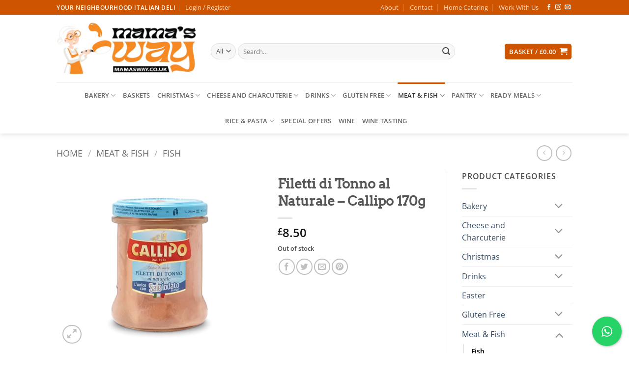

--- FILE ---
content_type: text/html; charset=UTF-8
request_url: https://mamasway.co.uk/product/filetti-di-tonno-al-naturale-callipo-170g/
body_size: 40287
content:
<!DOCTYPE html>
<html lang="en-GB" class="loading-site no-js">
<head>
	<meta charset="UTF-8" />
	<link rel="profile" href="http://gmpg.org/xfn/11" />
	<link rel="pingback" href="https://mamasway.co.uk/xmlrpc.php" />

	<link rel="dns-prefetch" href="//cdn.hu-manity.co" />
		<!-- Cookie Compliance -->
		<script type="text/javascript">var huOptions = {"appID":"mamaswaycouk-45d0044","currentLanguage":"en","blocking":false,"globalCookie":false,"isAdmin":false,"privacyConsent":true,"forms":[]};</script>
		<script type="text/javascript" src="https://cdn.hu-manity.co/hu-banner.min.js"></script><script>(function(html){html.className = html.className.replace(/\bno-js\b/,'js')})(document.documentElement);</script>
<meta name='robots' content='index, follow, max-image-preview:large, max-snippet:-1, max-video-preview:-1' />
	<style>img:is([sizes="auto" i], [sizes^="auto," i]) { contain-intrinsic-size: 3000px 1500px }</style>
	<meta name="viewport" content="width=device-width, initial-scale=1" />
	<!-- This site is optimized with the Yoast SEO Premium plugin v25.2 (Yoast SEO v26.8) - https://yoast.com/product/yoast-seo-premium-wordpress/ -->
	<title>Filetti di Tonno al Naturale - Callipo 170g - Mama&#039;s Way: Your Neighbourhood Italian Deli</title>
	<meta name="description" content="Natural Yellowfin Tuna Fillets in glass jars are produced with carefully selected raw materials and with the sole addition of water and salt to maintain the" />
	<link rel="canonical" href="https://mamasway.co.uk/product/filetti-di-tonno-al-naturale-callipo-170g/" />
	<meta property="og:locale" content="en_GB" />
	<meta property="og:type" content="product" />
	<meta property="og:title" content="Filetti di Tonno al Naturale - Callipo 170g" />
	<meta property="og:description" content="Natural Yellowfin Tuna Fillets in glass jars are produced with carefully selected raw materials and with the sole addition of water and salt to maintain the taste of tuna and the natural scent of the sea unchanged. They are suitable for those looking for a product with a low fat content (less than 1%)." />
	<meta property="og:url" content="https://mamasway.co.uk/product/filetti-di-tonno-al-naturale-callipo-170g/" />
	<meta property="og:site_name" content="Mama&#039;s Way: Your Neighbourhood Italian Deli" />
	<meta property="article:modified_time" content="2026-01-24T16:51:00+00:00" />
	<meta property="og:image" content="https://mamasway.co.uk/wp-content/uploads/2022/09/callipo-storie-di-mare-vetro_filetti-di-tonno-callipo-al-naturale.png" />
	<meta property="og:image:width" content="900" />
	<meta property="og:image:height" content="779" />
	<meta property="og:image:type" content="image/png" />
	<meta name="twitter:card" content="summary_large_image" />
	<meta name="twitter:label1" content="Price" />
	<meta name="twitter:data1" content="&pound;8.50" />
	<meta name="twitter:label2" content="Availability" />
	<meta name="twitter:data2" content="Out of stock" />
	<script type="application/ld+json" class="yoast-schema-graph">{"@context":"https://schema.org","@graph":[{"@type":["WebPage","ItemPage"],"@id":"https://mamasway.co.uk/product/filetti-di-tonno-al-naturale-callipo-170g/","url":"https://mamasway.co.uk/product/filetti-di-tonno-al-naturale-callipo-170g/","name":"Filetti di Tonno al Naturale - Callipo 170g - Mama's Way: Your Neighbourhood Italian Deli","isPartOf":{"@id":"https://mamasway.co.uk/#website"},"primaryImageOfPage":{"@id":"https://mamasway.co.uk/product/filetti-di-tonno-al-naturale-callipo-170g/#primaryimage"},"image":{"@id":"https://mamasway.co.uk/product/filetti-di-tonno-al-naturale-callipo-170g/#primaryimage"},"thumbnailUrl":"https://mamasway.co.uk/wp-content/uploads/2022/09/callipo-storie-di-mare-vetro_filetti-di-tonno-callipo-al-naturale.png","breadcrumb":{"@id":"https://mamasway.co.uk/product/filetti-di-tonno-al-naturale-callipo-170g/#breadcrumb"},"inLanguage":"en-GB","potentialAction":{"@type":"BuyAction","target":"https://mamasway.co.uk/product/filetti-di-tonno-al-naturale-callipo-170g/"}},{"@type":"ImageObject","inLanguage":"en-GB","@id":"https://mamasway.co.uk/product/filetti-di-tonno-al-naturale-callipo-170g/#primaryimage","url":"https://mamasway.co.uk/wp-content/uploads/2022/09/callipo-storie-di-mare-vetro_filetti-di-tonno-callipo-al-naturale.png","contentUrl":"https://mamasway.co.uk/wp-content/uploads/2022/09/callipo-storie-di-mare-vetro_filetti-di-tonno-callipo-al-naturale.png","width":900,"height":779},{"@type":"BreadcrumbList","@id":"https://mamasway.co.uk/product/filetti-di-tonno-al-naturale-callipo-170g/#breadcrumb","itemListElement":[{"@type":"ListItem","position":1,"name":"Home","item":"https://mamasway.co.uk/"},{"@type":"ListItem","position":2,"name":"Shop","item":"https://mamasway.co.uk/shop/"},{"@type":"ListItem","position":3,"name":"Filetti di Tonno al Naturale &#8211; Callipo 170g"}]},{"@type":"WebSite","@id":"https://mamasway.co.uk/#website","url":"https://mamasway.co.uk/","name":"Mama&#039;s Way - Italian Deli","description":"Here at Mama&rsquo;s Way we are more than just a name, here we are doing it as Mamma used to. We work hard everyday to find the deepest selection of Italian Excellence","publisher":{"@id":"https://mamasway.co.uk/#organization"},"potentialAction":[{"@type":"SearchAction","target":{"@type":"EntryPoint","urlTemplate":"https://mamasway.co.uk/?s={search_term_string}"},"query-input":{"@type":"PropertyValueSpecification","valueRequired":true,"valueName":"search_term_string"}}],"inLanguage":"en-GB"},{"@type":"Organization","@id":"https://mamasway.co.uk/#organization","name":"Mama's Way","url":"https://mamasway.co.uk/","logo":{"@type":"ImageObject","inLanguage":"en-GB","@id":"https://mamasway.co.uk/#/schema/logo/image/","url":"https://mamasway.co.uk/wp-content/uploads/2021/04/checkout2.jpg","contentUrl":"https://mamasway.co.uk/wp-content/uploads/2021/04/checkout2.jpg","width":750,"height":90,"caption":"Mama's Way"},"image":{"@id":"https://mamasway.co.uk/#/schema/logo/image/"},"sameAs":["https://www.facebook.com/Mamas-Way-103025305185591","https://www.instagram.com/mamaswayuk/"]}]}</script>
	<meta property="product:price:amount" content="8.50" />
	<meta property="product:price:currency" content="GBP" />
	<meta property="og:availability" content="out of stock" />
	<meta property="product:availability" content="out of stock" />
	<meta property="product:retailer_item_id" content="CALLIPO_FILETTI_DI_TONNO_AL_NATURALE_170_GR" />
	<meta property="product:condition" content="new" />
	<!-- / Yoast SEO Premium plugin. -->


<link rel='dns-prefetch' href='//www.google.com' />
<link rel='dns-prefetch' href='//capi-automation.s3.us-east-2.amazonaws.com' />
<link rel='dns-prefetch' href='//www.googletagmanager.com' />
<link rel='prefetch' href='https://mamasway.co.uk/wp-content/themes/flatsome/assets/js/flatsome.js?ver=e2eddd6c228105dac048' />
<link rel='prefetch' href='https://mamasway.co.uk/wp-content/themes/flatsome/assets/js/chunk.slider.js?ver=3.20.4' />
<link rel='prefetch' href='https://mamasway.co.uk/wp-content/themes/flatsome/assets/js/chunk.popups.js?ver=3.20.4' />
<link rel='prefetch' href='https://mamasway.co.uk/wp-content/themes/flatsome/assets/js/chunk.tooltips.js?ver=3.20.4' />
<link rel='prefetch' href='https://mamasway.co.uk/wp-content/themes/flatsome/assets/js/woocommerce.js?ver=1c9be63d628ff7c3ff4c' />
<link rel="alternate" type="application/rss+xml" title="Mama&#039;s Way: Your Neighbourhood Italian Deli &raquo; Feed" href="https://mamasway.co.uk/feed/" />
<link rel="alternate" type="application/rss+xml" title="Mama&#039;s Way: Your Neighbourhood Italian Deli &raquo; Comments Feed" href="https://mamasway.co.uk/comments/feed/" />
<script type="text/javascript">
/* <![CDATA[ */
window._wpemojiSettings = {"baseUrl":"https:\/\/s.w.org\/images\/core\/emoji\/16.0.1\/72x72\/","ext":".png","svgUrl":"https:\/\/s.w.org\/images\/core\/emoji\/16.0.1\/svg\/","svgExt":".svg","source":{"concatemoji":"https:\/\/mamasway.co.uk\/wp-includes\/js\/wp-emoji-release.min.js?ver=6.8.3"}};
/*! This file is auto-generated */
!function(s,n){var o,i,e;function c(e){try{var t={supportTests:e,timestamp:(new Date).valueOf()};sessionStorage.setItem(o,JSON.stringify(t))}catch(e){}}function p(e,t,n){e.clearRect(0,0,e.canvas.width,e.canvas.height),e.fillText(t,0,0);var t=new Uint32Array(e.getImageData(0,0,e.canvas.width,e.canvas.height).data),a=(e.clearRect(0,0,e.canvas.width,e.canvas.height),e.fillText(n,0,0),new Uint32Array(e.getImageData(0,0,e.canvas.width,e.canvas.height).data));return t.every(function(e,t){return e===a[t]})}function u(e,t){e.clearRect(0,0,e.canvas.width,e.canvas.height),e.fillText(t,0,0);for(var n=e.getImageData(16,16,1,1),a=0;a<n.data.length;a++)if(0!==n.data[a])return!1;return!0}function f(e,t,n,a){switch(t){case"flag":return n(e,"\ud83c\udff3\ufe0f\u200d\u26a7\ufe0f","\ud83c\udff3\ufe0f\u200b\u26a7\ufe0f")?!1:!n(e,"\ud83c\udde8\ud83c\uddf6","\ud83c\udde8\u200b\ud83c\uddf6")&&!n(e,"\ud83c\udff4\udb40\udc67\udb40\udc62\udb40\udc65\udb40\udc6e\udb40\udc67\udb40\udc7f","\ud83c\udff4\u200b\udb40\udc67\u200b\udb40\udc62\u200b\udb40\udc65\u200b\udb40\udc6e\u200b\udb40\udc67\u200b\udb40\udc7f");case"emoji":return!a(e,"\ud83e\udedf")}return!1}function g(e,t,n,a){var r="undefined"!=typeof WorkerGlobalScope&&self instanceof WorkerGlobalScope?new OffscreenCanvas(300,150):s.createElement("canvas"),o=r.getContext("2d",{willReadFrequently:!0}),i=(o.textBaseline="top",o.font="600 32px Arial",{});return e.forEach(function(e){i[e]=t(o,e,n,a)}),i}function t(e){var t=s.createElement("script");t.src=e,t.defer=!0,s.head.appendChild(t)}"undefined"!=typeof Promise&&(o="wpEmojiSettingsSupports",i=["flag","emoji"],n.supports={everything:!0,everythingExceptFlag:!0},e=new Promise(function(e){s.addEventListener("DOMContentLoaded",e,{once:!0})}),new Promise(function(t){var n=function(){try{var e=JSON.parse(sessionStorage.getItem(o));if("object"==typeof e&&"number"==typeof e.timestamp&&(new Date).valueOf()<e.timestamp+604800&&"object"==typeof e.supportTests)return e.supportTests}catch(e){}return null}();if(!n){if("undefined"!=typeof Worker&&"undefined"!=typeof OffscreenCanvas&&"undefined"!=typeof URL&&URL.createObjectURL&&"undefined"!=typeof Blob)try{var e="postMessage("+g.toString()+"("+[JSON.stringify(i),f.toString(),p.toString(),u.toString()].join(",")+"));",a=new Blob([e],{type:"text/javascript"}),r=new Worker(URL.createObjectURL(a),{name:"wpTestEmojiSupports"});return void(r.onmessage=function(e){c(n=e.data),r.terminate(),t(n)})}catch(e){}c(n=g(i,f,p,u))}t(n)}).then(function(e){for(var t in e)n.supports[t]=e[t],n.supports.everything=n.supports.everything&&n.supports[t],"flag"!==t&&(n.supports.everythingExceptFlag=n.supports.everythingExceptFlag&&n.supports[t]);n.supports.everythingExceptFlag=n.supports.everythingExceptFlag&&!n.supports.flag,n.DOMReady=!1,n.readyCallback=function(){n.DOMReady=!0}}).then(function(){return e}).then(function(){var e;n.supports.everything||(n.readyCallback(),(e=n.source||{}).concatemoji?t(e.concatemoji):e.wpemoji&&e.twemoji&&(t(e.twemoji),t(e.wpemoji)))}))}((window,document),window._wpemojiSettings);
/* ]]> */
</script>
<link rel='stylesheet' id='dashicons-css' href='https://mamasway.co.uk/wp-includes/css/dashicons.min.css?ver=6.8.3' type='text/css' media='all' />
<link rel='stylesheet' id='thickbox-css' href='https://mamasway.co.uk/wp-includes/js/thickbox/thickbox.css?ver=6.8.3' type='text/css' media='all' />
<style id='wp-emoji-styles-inline-css' type='text/css'>

	img.wp-smiley, img.emoji {
		display: inline !important;
		border: none !important;
		box-shadow: none !important;
		height: 1em !important;
		width: 1em !important;
		margin: 0 0.07em !important;
		vertical-align: -0.1em !important;
		background: none !important;
		padding: 0 !important;
	}
</style>
<style id='wp-block-library-inline-css' type='text/css'>
:root{--wp-admin-theme-color:#007cba;--wp-admin-theme-color--rgb:0,124,186;--wp-admin-theme-color-darker-10:#006ba1;--wp-admin-theme-color-darker-10--rgb:0,107,161;--wp-admin-theme-color-darker-20:#005a87;--wp-admin-theme-color-darker-20--rgb:0,90,135;--wp-admin-border-width-focus:2px;--wp-block-synced-color:#7a00df;--wp-block-synced-color--rgb:122,0,223;--wp-bound-block-color:var(--wp-block-synced-color)}@media (min-resolution:192dpi){:root{--wp-admin-border-width-focus:1.5px}}.wp-element-button{cursor:pointer}:root{--wp--preset--font-size--normal:16px;--wp--preset--font-size--huge:42px}:root .has-very-light-gray-background-color{background-color:#eee}:root .has-very-dark-gray-background-color{background-color:#313131}:root .has-very-light-gray-color{color:#eee}:root .has-very-dark-gray-color{color:#313131}:root .has-vivid-green-cyan-to-vivid-cyan-blue-gradient-background{background:linear-gradient(135deg,#00d084,#0693e3)}:root .has-purple-crush-gradient-background{background:linear-gradient(135deg,#34e2e4,#4721fb 50%,#ab1dfe)}:root .has-hazy-dawn-gradient-background{background:linear-gradient(135deg,#faaca8,#dad0ec)}:root .has-subdued-olive-gradient-background{background:linear-gradient(135deg,#fafae1,#67a671)}:root .has-atomic-cream-gradient-background{background:linear-gradient(135deg,#fdd79a,#004a59)}:root .has-nightshade-gradient-background{background:linear-gradient(135deg,#330968,#31cdcf)}:root .has-midnight-gradient-background{background:linear-gradient(135deg,#020381,#2874fc)}.has-regular-font-size{font-size:1em}.has-larger-font-size{font-size:2.625em}.has-normal-font-size{font-size:var(--wp--preset--font-size--normal)}.has-huge-font-size{font-size:var(--wp--preset--font-size--huge)}.has-text-align-center{text-align:center}.has-text-align-left{text-align:left}.has-text-align-right{text-align:right}#end-resizable-editor-section{display:none}.aligncenter{clear:both}.items-justified-left{justify-content:flex-start}.items-justified-center{justify-content:center}.items-justified-right{justify-content:flex-end}.items-justified-space-between{justify-content:space-between}.screen-reader-text{border:0;clip-path:inset(50%);height:1px;margin:-1px;overflow:hidden;padding:0;position:absolute;width:1px;word-wrap:normal!important}.screen-reader-text:focus{background-color:#ddd;clip-path:none;color:#444;display:block;font-size:1em;height:auto;left:5px;line-height:normal;padding:15px 23px 14px;text-decoration:none;top:5px;width:auto;z-index:100000}html :where(.has-border-color){border-style:solid}html :where([style*=border-top-color]){border-top-style:solid}html :where([style*=border-right-color]){border-right-style:solid}html :where([style*=border-bottom-color]){border-bottom-style:solid}html :where([style*=border-left-color]){border-left-style:solid}html :where([style*=border-width]){border-style:solid}html :where([style*=border-top-width]){border-top-style:solid}html :where([style*=border-right-width]){border-right-style:solid}html :where([style*=border-bottom-width]){border-bottom-style:solid}html :where([style*=border-left-width]){border-left-style:solid}html :where(img[class*=wp-image-]){height:auto;max-width:100%}:where(figure){margin:0 0 1em}html :where(.is-position-sticky){--wp-admin--admin-bar--position-offset:var(--wp-admin--admin-bar--height,0px)}@media screen and (max-width:600px){html :where(.is-position-sticky){--wp-admin--admin-bar--position-offset:0px}}
</style>
<link rel='stylesheet' id='tiered-pricing-table-front-css-css' href='https://mamasway.co.uk/wp-content/plugins/tier-pricing-table/assets/frontend/main.css?ver=5.5.1' type='text/css' media='all' />
<style id='age-gate-custom-inline-css' type='text/css'>
:root{--ag-background-image-position: center center;--ag-background-image-opacity: 1;--ag-blur: 5px;}
</style>
<link rel='stylesheet' id='age-gate-css' href='https://mamasway.co.uk/wp-content/plugins/age-gate/dist/main.css?ver=3.7.2' type='text/css' media='all' />
<style id='age-gate-options-inline-css' type='text/css'>
:root{--ag-background-image-position: center center;--ag-background-image-opacity: 1;--ag-blur: 5px;}
</style>
<link rel='stylesheet' id='cresta-whatsapp-chat-front-style-css' href='https://mamasway.co.uk/wp-content/plugins/cresta-whatsapp-chat/css/cresta-whatsapp-chat-front-css.min.css?ver=1.3.7' type='text/css' media='all' />
<link rel='stylesheet' id='eh-style-css' href='https://mamasway.co.uk/wp-content/plugins/payment-gateway-stripe-and-woocommerce-integration/assets/css/eh-style.css?ver=5.0.7' type='text/css' media='all' />
<link rel='stylesheet' id='uaf_client_css-css' href='https://mamasway.co.uk/wp-content/uploads/useanyfont/uaf.css?ver=1765262547' type='text/css' media='all' />
<link rel='stylesheet' id='photoswipe-css' href='https://mamasway.co.uk/wp-content/plugins/woocommerce/assets/css/photoswipe/photoswipe.min.css?ver=10.4.3' type='text/css' media='all' />
<link rel='stylesheet' id='photoswipe-default-skin-css' href='https://mamasway.co.uk/wp-content/plugins/woocommerce/assets/css/photoswipe/default-skin/default-skin.min.css?ver=10.4.3' type='text/css' media='all' />
<style id='woocommerce-inline-inline-css' type='text/css'>
.woocommerce form .form-row .required { visibility: visible; }
</style>
<link rel='stylesheet' id='free-shipping-label-public-css' href='https://mamasway.co.uk/wp-content/plugins/free-shipping-label/assets/build/fsl-public.css?ver=3.4.3' type='text/css' media='all' />
<link rel='stylesheet' id='brands-styles-css' href='https://mamasway.co.uk/wp-content/plugins/woocommerce/assets/css/brands.css?ver=10.4.3' type='text/css' media='all' />
<link rel='stylesheet' id='flatsome-ninjaforms-css' href='https://mamasway.co.uk/wp-content/themes/flatsome/inc/integrations/ninjaforms/ninjaforms.css?ver=3.20.4' type='text/css' media='all' />
<link rel='stylesheet' id='woo_discount_pro_style-css' href='https://mamasway.co.uk/wp-content/plugins/woo-discount-rules-pro/Assets/Css/awdr_style.css?ver=2.5.0' type='text/css' media='all' />
<link rel='stylesheet' id='flatsome-main-css' href='https://mamasway.co.uk/wp-content/themes/flatsome/assets/css/flatsome.css?ver=3.20.4' type='text/css' media='all' />
<style id='flatsome-main-inline-css' type='text/css'>
@font-face {
				font-family: "fl-icons";
				font-display: block;
				src: url(https://mamasway.co.uk/wp-content/themes/flatsome/assets/css/icons/fl-icons.eot?v=3.20.4);
				src:
					url(https://mamasway.co.uk/wp-content/themes/flatsome/assets/css/icons/fl-icons.eot#iefix?v=3.20.4) format("embedded-opentype"),
					url(https://mamasway.co.uk/wp-content/themes/flatsome/assets/css/icons/fl-icons.woff2?v=3.20.4) format("woff2"),
					url(https://mamasway.co.uk/wp-content/themes/flatsome/assets/css/icons/fl-icons.ttf?v=3.20.4) format("truetype"),
					url(https://mamasway.co.uk/wp-content/themes/flatsome/assets/css/icons/fl-icons.woff?v=3.20.4) format("woff"),
					url(https://mamasway.co.uk/wp-content/themes/flatsome/assets/css/icons/fl-icons.svg?v=3.20.4#fl-icons) format("svg");
			}
</style>
<link rel='stylesheet' id='flatsome-shop-css' href='https://mamasway.co.uk/wp-content/themes/flatsome/assets/css/flatsome-shop.css?ver=3.20.4' type='text/css' media='all' />
<link rel='stylesheet' id='flatsome-style-css' href='https://mamasway.co.uk/wp-content/themes/flatsome-child/style.css?ver=3.0' type='text/css' media='all' />
<link rel='stylesheet' id='sib-front-css-css' href='https://mamasway.co.uk/wp-content/plugins/mailin/css/mailin-front.css?ver=6.8.3' type='text/css' media='all' />
<script type="text/javascript">
            window._nslDOMReady = (function () {
                const executedCallbacks = new Set();
            
                return function (callback) {
                    /**
                    * Third parties might dispatch DOMContentLoaded events, so we need to ensure that we only run our callback once!
                    */
                    if (executedCallbacks.has(callback)) return;
            
                    const wrappedCallback = function () {
                        if (executedCallbacks.has(callback)) return;
                        executedCallbacks.add(callback);
                        callback();
                    };
            
                    if (document.readyState === "complete" || document.readyState === "interactive") {
                        wrappedCallback();
                    } else {
                        document.addEventListener("DOMContentLoaded", wrappedCallback);
                    }
                };
            })();
        </script><script type="text/javascript" src="https://mamasway.co.uk/wp-includes/js/jquery/jquery.min.js?ver=3.7.1" id="jquery-core-js"></script>
<script type="text/javascript" src="https://mamasway.co.uk/wp-includes/js/jquery/jquery-migrate.min.js?ver=3.4.1" id="jquery-migrate-js"></script>
<script type="text/javascript" id="tiered-pricing-table-front-js-js-extra">
/* <![CDATA[ */
var tieredPricingGlobalData = {"loadVariationTieredPricingNonce":"e6e3e334ac","isPremium":"no","currencyOptions":{"currency_symbol":"&pound;","decimal_separator":".","thousand_separator":",","decimals":2,"price_format":"%1$s%2$s","trim_zeros":false},"supportedVariableProductTypes":["variable","variable-subscription"],"supportedSimpleProductTypes":["simple","variation","subscription","subscription-variation"]};
/* ]]> */
</script>
<script type="text/javascript" src="https://mamasway.co.uk/wp-content/plugins/tier-pricing-table/assets/frontend/product-tiered-pricing-table.min.js?ver=5.5.1" id="tiered-pricing-table-front-js-js"></script>
<script type="text/javascript" src="https://mamasway.co.uk/wp-content/plugins/recaptcha-woo/js/rcfwc.js?ver=1.0" id="rcfwc-js-js" defer="defer" data-wp-strategy="defer"></script>
<script type="text/javascript" src="https://www.google.com/recaptcha/api.js?hl=en_GB" id="recaptcha-js" defer="defer" data-wp-strategy="defer"></script>
<script type="text/javascript" src="https://mamasway.co.uk/wp-content/plugins/woocommerce/assets/js/jquery-blockui/jquery.blockUI.min.js?ver=2.7.0-wc.10.4.3" id="wc-jquery-blockui-js" data-wp-strategy="defer"></script>
<script type="text/javascript" id="wc-add-to-cart-js-extra">
/* <![CDATA[ */
var wc_add_to_cart_params = {"ajax_url":"\/wp-admin\/admin-ajax.php","wc_ajax_url":"\/?wc-ajax=%%endpoint%%","i18n_view_cart":"View basket","cart_url":"https:\/\/mamasway.co.uk\/cart\/","is_cart":"","cart_redirect_after_add":"no"};
/* ]]> */
</script>
<script type="text/javascript" src="https://mamasway.co.uk/wp-content/plugins/woocommerce/assets/js/frontend/add-to-cart.min.js?ver=10.4.3" id="wc-add-to-cart-js" defer="defer" data-wp-strategy="defer"></script>
<script type="text/javascript" src="https://mamasway.co.uk/wp-content/plugins/woocommerce/assets/js/photoswipe/photoswipe.min.js?ver=4.1.1-wc.10.4.3" id="wc-photoswipe-js" defer="defer" data-wp-strategy="defer"></script>
<script type="text/javascript" src="https://mamasway.co.uk/wp-content/plugins/woocommerce/assets/js/photoswipe/photoswipe-ui-default.min.js?ver=4.1.1-wc.10.4.3" id="wc-photoswipe-ui-default-js" defer="defer" data-wp-strategy="defer"></script>
<script type="text/javascript" id="wc-single-product-js-extra">
/* <![CDATA[ */
var wc_single_product_params = {"i18n_required_rating_text":"Please select a rating","i18n_rating_options":["1 of 5 stars","2 of 5 stars","3 of 5 stars","4 of 5 stars","5 of 5 stars"],"i18n_product_gallery_trigger_text":"View full-screen image gallery","review_rating_required":"yes","flexslider":{"rtl":false,"animation":"slide","smoothHeight":true,"directionNav":false,"controlNav":"thumbnails","slideshow":false,"animationSpeed":500,"animationLoop":false,"allowOneSlide":false},"zoom_enabled":"","zoom_options":[],"photoswipe_enabled":"1","photoswipe_options":{"shareEl":false,"closeOnScroll":false,"history":false,"hideAnimationDuration":0,"showAnimationDuration":0},"flexslider_enabled":""};
/* ]]> */
</script>
<script type="text/javascript" src="https://mamasway.co.uk/wp-content/plugins/woocommerce/assets/js/frontend/single-product.min.js?ver=10.4.3" id="wc-single-product-js" defer="defer" data-wp-strategy="defer"></script>
<script type="text/javascript" src="https://mamasway.co.uk/wp-content/plugins/woocommerce/assets/js/js-cookie/js.cookie.min.js?ver=2.1.4-wc.10.4.3" id="wc-js-cookie-js" data-wp-strategy="defer"></script>
<script type="text/javascript" id="kk-script-js-extra">
/* <![CDATA[ */
var fetchCartItems = {"ajax_url":"https:\/\/mamasway.co.uk\/wp-admin\/admin-ajax.php","action":"kk_wc_fetchcartitems","nonce":"6daa182dc1","currency":"GBP"};
/* ]]> */
</script>
<script type="text/javascript" src="https://mamasway.co.uk/wp-content/plugins/kliken-marketing-for-google/assets/kk-script.js?ver=6.8.3" id="kk-script-js"></script>

<!-- Google tag (gtag.js) snippet added by Site Kit -->
<!-- Google Analytics snippet added by Site Kit -->
<script type="text/javascript" src="https://www.googletagmanager.com/gtag/js?id=GT-5MCJ6ST" id="google_gtagjs-js" async></script>
<script type="text/javascript" id="google_gtagjs-js-after">
/* <![CDATA[ */
window.dataLayer = window.dataLayer || [];function gtag(){dataLayer.push(arguments);}
gtag("set","linker",{"domains":["mamasway.co.uk"]});
gtag("js", new Date());
gtag("set", "developer_id.dZTNiMT", true);
gtag("config", "GT-5MCJ6ST");
/* ]]> */
</script>
<script type="text/javascript" id="sib-front-js-js-extra">
/* <![CDATA[ */
var sibErrMsg = {"invalidMail":"Please fill out valid email address","requiredField":"Please fill out required fields","invalidDateFormat":"Please fill out valid date format","invalidSMSFormat":"Please fill out valid phone number"};
var ajax_sib_front_object = {"ajax_url":"https:\/\/mamasway.co.uk\/wp-admin\/admin-ajax.php","ajax_nonce":"aadff041ac","flag_url":"https:\/\/mamasway.co.uk\/wp-content\/plugins\/mailin\/img\/flags\/"};
/* ]]> */
</script>
<script type="text/javascript" src="https://mamasway.co.uk/wp-content/plugins/mailin/js/mailin-front.js?ver=1768808314" id="sib-front-js-js"></script>
<link rel="https://api.w.org/" href="https://mamasway.co.uk/wp-json/" /><link rel="alternate" title="JSON" type="application/json" href="https://mamasway.co.uk/wp-json/wp/v2/product/5029" /><link rel="EditURI" type="application/rsd+xml" title="RSD" href="https://mamasway.co.uk/xmlrpc.php?rsd" />
<meta name="generator" content="WordPress 6.8.3" />
<meta name="generator" content="WooCommerce 10.4.3" />
<link rel='shortlink' href='https://mamasway.co.uk/?p=5029' />
<link rel="alternate" title="oEmbed (JSON)" type="application/json+oembed" href="https://mamasway.co.uk/wp-json/oembed/1.0/embed?url=https%3A%2F%2Fmamasway.co.uk%2Fproduct%2Ffiletti-di-tonno-al-naturale-callipo-170g%2F" />
<link rel="alternate" title="oEmbed (XML)" type="text/xml+oembed" href="https://mamasway.co.uk/wp-json/oembed/1.0/embed?url=https%3A%2F%2Fmamasway.co.uk%2Fproduct%2Ffiletti-di-tonno-al-naturale-callipo-170g%2F&#038;format=xml" />
			<style>
				.tiered-pricing-table tbody td {
					padding: 10px;
				}

				.tiered-pricing-table th {
					padding-left: 10px;
				}
			</style>
					<script>
			// Tiered Pricing WOOCS Compatibility
			(function ($) {
				$('.tpt__tiered-pricing').on('tiered_price_update', function (event, data) {
					$.each($('.wcpa_form_outer'), function (i, el) {
						var $el = $(el);
						var product = $el.data('product');

						if (product) {
							product.wc_product_price = data.price;
							$(el).data('product', product);
						}
					});
				});
			})(jQuery);
		</script>
		<style id='cresta-help-chat-inline-css'>.cresta-whatsapp-chat-box, .cresta-whatsapp-chat-button {z-index:1000}.cresta-whatsapp-chat-container-button {z-index:999}.cresta-whatsapp-chat-container {z-index:1000}.cresta-whatsapp-chat-overlay {z-index:998}</style><meta name="generator" content="Site Kit by Google 1.170.0" />	<noscript><style>.woocommerce-product-gallery{ opacity: 1 !important; }</style></noscript>
	
<!-- Meta Pixel Code -->
<script type='text/javascript'>
!function(f,b,e,v,n,t,s){if(f.fbq)return;n=f.fbq=function(){n.callMethod?
n.callMethod.apply(n,arguments):n.queue.push(arguments)};if(!f._fbq)f._fbq=n;
n.push=n;n.loaded=!0;n.version='2.0';n.queue=[];t=b.createElement(e);t.async=!0;
t.src=v;s=b.getElementsByTagName(e)[0];s.parentNode.insertBefore(t,s)}(window,
document,'script','https://connect.facebook.net/en_US/fbevents.js');
</script>
<!-- End Meta Pixel Code -->
<script type='text/javascript'>var url = window.location.origin + '?ob=open-bridge';
            fbq('set', 'openbridge', '319985176211281', url);
fbq('init', '319985176211281', {}, {
    "agent": "wordpress-6.8.3-4.1.5"
})</script><script type='text/javascript'>
    fbq('track', 'PageView', []);
  </script><script type="text/javascript" src="https://cdn.brevo.com/js/sdk-loader.js" async></script>
<script type="text/javascript">
  window.Brevo = window.Brevo || [];
  window.Brevo.push(['init', {"client_key":"3tu64nokzb74rr540t2iu4ml","email_id":null,"push":{"customDomain":"https:\/\/mamasway.co.uk\/wp-content\/plugins\/mailin\/"},"service_worker_url":"wonderpush-worker-loader.min.js?webKey=e05ec37118e92e17679e8444a7d0332c34b5b7efb8d40d2d89596aaea90168d2","frame_url":"brevo-frame.html"}]);
</script><script type="text/javascript" src="https://cdn.by.wonderpush.com/sdk/1.1/wonderpush-loader.min.js" async></script>
<script type="text/javascript">
  window.WonderPush = window.WonderPush || [];
  window.WonderPush.push(['init', {"customDomain":"https:\/\/mamasway.co.uk\/wp-content\/plugins\/mailin\/","serviceWorkerUrl":"wonderpush-worker-loader.min.js?webKey=e05ec37118e92e17679e8444a7d0332c34b5b7efb8d40d2d89596aaea90168d2","frameUrl":"wonderpush.min.html","webKey":"e05ec37118e92e17679e8444a7d0332c34b5b7efb8d40d2d89596aaea90168d2"}]);
</script>			<script  type="text/javascript">
				!function(f,b,e,v,n,t,s){if(f.fbq)return;n=f.fbq=function(){n.callMethod?
					n.callMethod.apply(n,arguments):n.queue.push(arguments)};if(!f._fbq)f._fbq=n;
					n.push=n;n.loaded=!0;n.version='2.0';n.queue=[];t=b.createElement(e);t.async=!0;
					t.src=v;s=b.getElementsByTagName(e)[0];s.parentNode.insertBefore(t,s)}(window,
					document,'script','https://connect.facebook.net/en_US/fbevents.js');
			</script>
			<!-- WooCommerce Facebook Integration Begin -->
			<script  type="text/javascript">

				fbq('init', '319985176211281', {}, {
    "agent": "woocommerce_0-10.4.3-3.5.15"
});

				document.addEventListener( 'DOMContentLoaded', function() {
					// Insert placeholder for events injected when a product is added to the cart through AJAX.
					document.body.insertAdjacentHTML( 'beforeend', '<div class=\"wc-facebook-pixel-event-placeholder\"></div>' );
				}, false );

			</script>
			<!-- WooCommerce Facebook Integration End -->
			<link rel="icon" href="https://mamasway.co.uk/wp-content/uploads/2021/03/cropped-LOGO2-32x32.jpg" sizes="32x32" />
<link rel="icon" href="https://mamasway.co.uk/wp-content/uploads/2021/03/cropped-LOGO2-192x192.jpg" sizes="192x192" />
<link rel="apple-touch-icon" href="https://mamasway.co.uk/wp-content/uploads/2021/03/cropped-LOGO2-180x180.jpg" />
<meta name="msapplication-TileImage" content="https://mamasway.co.uk/wp-content/uploads/2021/03/cropped-LOGO2-270x270.jpg" />
<style id="custom-css" type="text/css">:root {--primary-color: #CE5400;--fs-color-primary: #CE5400;--fs-color-secondary: #066892;--fs-color-success: #627D47;--fs-color-alert: #b20000;--fs-color-base: #4a4a4a;--fs-experimental-link-color: #334862;--fs-experimental-link-color-hover: #111;}.tooltipster-base {--tooltip-color: #fff;--tooltip-bg-color: #000;}.off-canvas-right .mfp-content, .off-canvas-left .mfp-content {--drawer-width: 300px;}.off-canvas .mfp-content.off-canvas-cart {--drawer-width: 360px;}.header-main{height: 138px}#logo img{max-height: 138px}#logo{width:284px;}#logo a{max-width:600px;}.header-bottom{min-height: 35px}.header-top{min-height: 30px}.transparent .header-main{height: 85px}.transparent #logo img{max-height: 85px}.has-transparent + .page-title:first-of-type,.has-transparent + #main > .page-title,.has-transparent + #main > div > .page-title,.has-transparent + #main .page-header-wrapper:first-of-type .page-title{padding-top: 165px;}.header.show-on-scroll,.stuck .header-main{height:70px!important}.stuck #logo img{max-height: 70px!important}.search-form{ width: 85%;}.header-bg-color {background-color: #FFF}.header-bottom {background-color: #FFFFFF}.header-main .nav > li > a{line-height: 40px }.header-wrapper:not(.stuck) .header-main .header-nav{margin-top: 11px }.header-bottom-nav > li > a{line-height: 32px }@media (max-width: 549px) {.header-main{height: 70px}#logo img{max-height: 70px}}body{font-family: "Open Sans", sans-serif;}.nav > li > a {font-family: "Open Sans", sans-serif;}.mobile-sidebar-levels-2 .nav > li > ul > li > a {font-family: "Open Sans", sans-serif;}.nav > li > a,.mobile-sidebar-levels-2 .nav > li > ul > li > a {font-weight: 600;font-style: normal;}h1,h2,h3,h4,h5,h6,.heading-font, .off-canvas-center .nav-sidebar.nav-vertical > li > a{font-family: Arvo, sans-serif;}.alt-font{font-family: "Dancing Script", sans-serif;}.alt-font {font-weight: 400!important;font-style: normal!important;}.has-equal-box-heights .box-image {padding-top: 100%;}.shop-page-title.featured-title .title-bg{ background-image: url(https://mamasway.co.uk/wp-content/uploads/2022/09/callipo-storie-di-mare-vetro_filetti-di-tonno-callipo-al-naturale.png)!important;}@media screen and (min-width: 550px){.products .box-vertical .box-image{min-width: 300px!important;width: 300px!important;}}.footer-1{background-color: #EFEFEF}.footer-2{background-color: #FFFFFF}.absolute-footer, html{background-color: #ffffff}.page-title-small + main .product-container > .row{padding-top:0;}.nav-vertical-fly-out > li + li {border-top-width: 1px; border-top-style: solid;}.label-new.menu-item > a:after{content:"New";}.label-hot.menu-item > a:after{content:"Hot";}.label-sale.menu-item > a:after{content:"Sale";}.label-popular.menu-item > a:after{content:"Popular";}</style>		<style type="text/css" id="wp-custom-css">
			.single-product .product_meta {
display: none;
}		</style>
		<style id="kirki-inline-styles">/* latin */
@font-face {
  font-family: 'Arvo';
  font-style: normal;
  font-weight: 400;
  font-display: swap;
  src: url(https://mamasway.co.uk/wp-content/fonts/arvo/tDbD2oWUg0MKqScQ7Q.woff2) format('woff2');
  unicode-range: U+0000-00FF, U+0131, U+0152-0153, U+02BB-02BC, U+02C6, U+02DA, U+02DC, U+0304, U+0308, U+0329, U+2000-206F, U+20AC, U+2122, U+2191, U+2193, U+2212, U+2215, U+FEFF, U+FFFD;
}/* cyrillic-ext */
@font-face {
  font-family: 'Open Sans';
  font-style: normal;
  font-weight: 400;
  font-stretch: 100%;
  font-display: swap;
  src: url(https://mamasway.co.uk/wp-content/fonts/open-sans/memvYaGs126MiZpBA-UvWbX2vVnXBbObj2OVTSKmu1aB.woff2) format('woff2');
  unicode-range: U+0460-052F, U+1C80-1C8A, U+20B4, U+2DE0-2DFF, U+A640-A69F, U+FE2E-FE2F;
}
/* cyrillic */
@font-face {
  font-family: 'Open Sans';
  font-style: normal;
  font-weight: 400;
  font-stretch: 100%;
  font-display: swap;
  src: url(https://mamasway.co.uk/wp-content/fonts/open-sans/memvYaGs126MiZpBA-UvWbX2vVnXBbObj2OVTSumu1aB.woff2) format('woff2');
  unicode-range: U+0301, U+0400-045F, U+0490-0491, U+04B0-04B1, U+2116;
}
/* greek-ext */
@font-face {
  font-family: 'Open Sans';
  font-style: normal;
  font-weight: 400;
  font-stretch: 100%;
  font-display: swap;
  src: url(https://mamasway.co.uk/wp-content/fonts/open-sans/memvYaGs126MiZpBA-UvWbX2vVnXBbObj2OVTSOmu1aB.woff2) format('woff2');
  unicode-range: U+1F00-1FFF;
}
/* greek */
@font-face {
  font-family: 'Open Sans';
  font-style: normal;
  font-weight: 400;
  font-stretch: 100%;
  font-display: swap;
  src: url(https://mamasway.co.uk/wp-content/fonts/open-sans/memvYaGs126MiZpBA-UvWbX2vVnXBbObj2OVTSymu1aB.woff2) format('woff2');
  unicode-range: U+0370-0377, U+037A-037F, U+0384-038A, U+038C, U+038E-03A1, U+03A3-03FF;
}
/* hebrew */
@font-face {
  font-family: 'Open Sans';
  font-style: normal;
  font-weight: 400;
  font-stretch: 100%;
  font-display: swap;
  src: url(https://mamasway.co.uk/wp-content/fonts/open-sans/memvYaGs126MiZpBA-UvWbX2vVnXBbObj2OVTS2mu1aB.woff2) format('woff2');
  unicode-range: U+0307-0308, U+0590-05FF, U+200C-2010, U+20AA, U+25CC, U+FB1D-FB4F;
}
/* math */
@font-face {
  font-family: 'Open Sans';
  font-style: normal;
  font-weight: 400;
  font-stretch: 100%;
  font-display: swap;
  src: url(https://mamasway.co.uk/wp-content/fonts/open-sans/memvYaGs126MiZpBA-UvWbX2vVnXBbObj2OVTVOmu1aB.woff2) format('woff2');
  unicode-range: U+0302-0303, U+0305, U+0307-0308, U+0310, U+0312, U+0315, U+031A, U+0326-0327, U+032C, U+032F-0330, U+0332-0333, U+0338, U+033A, U+0346, U+034D, U+0391-03A1, U+03A3-03A9, U+03B1-03C9, U+03D1, U+03D5-03D6, U+03F0-03F1, U+03F4-03F5, U+2016-2017, U+2034-2038, U+203C, U+2040, U+2043, U+2047, U+2050, U+2057, U+205F, U+2070-2071, U+2074-208E, U+2090-209C, U+20D0-20DC, U+20E1, U+20E5-20EF, U+2100-2112, U+2114-2115, U+2117-2121, U+2123-214F, U+2190, U+2192, U+2194-21AE, U+21B0-21E5, U+21F1-21F2, U+21F4-2211, U+2213-2214, U+2216-22FF, U+2308-230B, U+2310, U+2319, U+231C-2321, U+2336-237A, U+237C, U+2395, U+239B-23B7, U+23D0, U+23DC-23E1, U+2474-2475, U+25AF, U+25B3, U+25B7, U+25BD, U+25C1, U+25CA, U+25CC, U+25FB, U+266D-266F, U+27C0-27FF, U+2900-2AFF, U+2B0E-2B11, U+2B30-2B4C, U+2BFE, U+3030, U+FF5B, U+FF5D, U+1D400-1D7FF, U+1EE00-1EEFF;
}
/* symbols */
@font-face {
  font-family: 'Open Sans';
  font-style: normal;
  font-weight: 400;
  font-stretch: 100%;
  font-display: swap;
  src: url(https://mamasway.co.uk/wp-content/fonts/open-sans/memvYaGs126MiZpBA-UvWbX2vVnXBbObj2OVTUGmu1aB.woff2) format('woff2');
  unicode-range: U+0001-000C, U+000E-001F, U+007F-009F, U+20DD-20E0, U+20E2-20E4, U+2150-218F, U+2190, U+2192, U+2194-2199, U+21AF, U+21E6-21F0, U+21F3, U+2218-2219, U+2299, U+22C4-22C6, U+2300-243F, U+2440-244A, U+2460-24FF, U+25A0-27BF, U+2800-28FF, U+2921-2922, U+2981, U+29BF, U+29EB, U+2B00-2BFF, U+4DC0-4DFF, U+FFF9-FFFB, U+10140-1018E, U+10190-1019C, U+101A0, U+101D0-101FD, U+102E0-102FB, U+10E60-10E7E, U+1D2C0-1D2D3, U+1D2E0-1D37F, U+1F000-1F0FF, U+1F100-1F1AD, U+1F1E6-1F1FF, U+1F30D-1F30F, U+1F315, U+1F31C, U+1F31E, U+1F320-1F32C, U+1F336, U+1F378, U+1F37D, U+1F382, U+1F393-1F39F, U+1F3A7-1F3A8, U+1F3AC-1F3AF, U+1F3C2, U+1F3C4-1F3C6, U+1F3CA-1F3CE, U+1F3D4-1F3E0, U+1F3ED, U+1F3F1-1F3F3, U+1F3F5-1F3F7, U+1F408, U+1F415, U+1F41F, U+1F426, U+1F43F, U+1F441-1F442, U+1F444, U+1F446-1F449, U+1F44C-1F44E, U+1F453, U+1F46A, U+1F47D, U+1F4A3, U+1F4B0, U+1F4B3, U+1F4B9, U+1F4BB, U+1F4BF, U+1F4C8-1F4CB, U+1F4D6, U+1F4DA, U+1F4DF, U+1F4E3-1F4E6, U+1F4EA-1F4ED, U+1F4F7, U+1F4F9-1F4FB, U+1F4FD-1F4FE, U+1F503, U+1F507-1F50B, U+1F50D, U+1F512-1F513, U+1F53E-1F54A, U+1F54F-1F5FA, U+1F610, U+1F650-1F67F, U+1F687, U+1F68D, U+1F691, U+1F694, U+1F698, U+1F6AD, U+1F6B2, U+1F6B9-1F6BA, U+1F6BC, U+1F6C6-1F6CF, U+1F6D3-1F6D7, U+1F6E0-1F6EA, U+1F6F0-1F6F3, U+1F6F7-1F6FC, U+1F700-1F7FF, U+1F800-1F80B, U+1F810-1F847, U+1F850-1F859, U+1F860-1F887, U+1F890-1F8AD, U+1F8B0-1F8BB, U+1F8C0-1F8C1, U+1F900-1F90B, U+1F93B, U+1F946, U+1F984, U+1F996, U+1F9E9, U+1FA00-1FA6F, U+1FA70-1FA7C, U+1FA80-1FA89, U+1FA8F-1FAC6, U+1FACE-1FADC, U+1FADF-1FAE9, U+1FAF0-1FAF8, U+1FB00-1FBFF;
}
/* vietnamese */
@font-face {
  font-family: 'Open Sans';
  font-style: normal;
  font-weight: 400;
  font-stretch: 100%;
  font-display: swap;
  src: url(https://mamasway.co.uk/wp-content/fonts/open-sans/memvYaGs126MiZpBA-UvWbX2vVnXBbObj2OVTSCmu1aB.woff2) format('woff2');
  unicode-range: U+0102-0103, U+0110-0111, U+0128-0129, U+0168-0169, U+01A0-01A1, U+01AF-01B0, U+0300-0301, U+0303-0304, U+0308-0309, U+0323, U+0329, U+1EA0-1EF9, U+20AB;
}
/* latin-ext */
@font-face {
  font-family: 'Open Sans';
  font-style: normal;
  font-weight: 400;
  font-stretch: 100%;
  font-display: swap;
  src: url(https://mamasway.co.uk/wp-content/fonts/open-sans/memvYaGs126MiZpBA-UvWbX2vVnXBbObj2OVTSGmu1aB.woff2) format('woff2');
  unicode-range: U+0100-02BA, U+02BD-02C5, U+02C7-02CC, U+02CE-02D7, U+02DD-02FF, U+0304, U+0308, U+0329, U+1D00-1DBF, U+1E00-1E9F, U+1EF2-1EFF, U+2020, U+20A0-20AB, U+20AD-20C0, U+2113, U+2C60-2C7F, U+A720-A7FF;
}
/* latin */
@font-face {
  font-family: 'Open Sans';
  font-style: normal;
  font-weight: 400;
  font-stretch: 100%;
  font-display: swap;
  src: url(https://mamasway.co.uk/wp-content/fonts/open-sans/memvYaGs126MiZpBA-UvWbX2vVnXBbObj2OVTS-muw.woff2) format('woff2');
  unicode-range: U+0000-00FF, U+0131, U+0152-0153, U+02BB-02BC, U+02C6, U+02DA, U+02DC, U+0304, U+0308, U+0329, U+2000-206F, U+20AC, U+2122, U+2191, U+2193, U+2212, U+2215, U+FEFF, U+FFFD;
}
/* cyrillic-ext */
@font-face {
  font-family: 'Open Sans';
  font-style: normal;
  font-weight: 600;
  font-stretch: 100%;
  font-display: swap;
  src: url(https://mamasway.co.uk/wp-content/fonts/open-sans/memvYaGs126MiZpBA-UvWbX2vVnXBbObj2OVTSKmu1aB.woff2) format('woff2');
  unicode-range: U+0460-052F, U+1C80-1C8A, U+20B4, U+2DE0-2DFF, U+A640-A69F, U+FE2E-FE2F;
}
/* cyrillic */
@font-face {
  font-family: 'Open Sans';
  font-style: normal;
  font-weight: 600;
  font-stretch: 100%;
  font-display: swap;
  src: url(https://mamasway.co.uk/wp-content/fonts/open-sans/memvYaGs126MiZpBA-UvWbX2vVnXBbObj2OVTSumu1aB.woff2) format('woff2');
  unicode-range: U+0301, U+0400-045F, U+0490-0491, U+04B0-04B1, U+2116;
}
/* greek-ext */
@font-face {
  font-family: 'Open Sans';
  font-style: normal;
  font-weight: 600;
  font-stretch: 100%;
  font-display: swap;
  src: url(https://mamasway.co.uk/wp-content/fonts/open-sans/memvYaGs126MiZpBA-UvWbX2vVnXBbObj2OVTSOmu1aB.woff2) format('woff2');
  unicode-range: U+1F00-1FFF;
}
/* greek */
@font-face {
  font-family: 'Open Sans';
  font-style: normal;
  font-weight: 600;
  font-stretch: 100%;
  font-display: swap;
  src: url(https://mamasway.co.uk/wp-content/fonts/open-sans/memvYaGs126MiZpBA-UvWbX2vVnXBbObj2OVTSymu1aB.woff2) format('woff2');
  unicode-range: U+0370-0377, U+037A-037F, U+0384-038A, U+038C, U+038E-03A1, U+03A3-03FF;
}
/* hebrew */
@font-face {
  font-family: 'Open Sans';
  font-style: normal;
  font-weight: 600;
  font-stretch: 100%;
  font-display: swap;
  src: url(https://mamasway.co.uk/wp-content/fonts/open-sans/memvYaGs126MiZpBA-UvWbX2vVnXBbObj2OVTS2mu1aB.woff2) format('woff2');
  unicode-range: U+0307-0308, U+0590-05FF, U+200C-2010, U+20AA, U+25CC, U+FB1D-FB4F;
}
/* math */
@font-face {
  font-family: 'Open Sans';
  font-style: normal;
  font-weight: 600;
  font-stretch: 100%;
  font-display: swap;
  src: url(https://mamasway.co.uk/wp-content/fonts/open-sans/memvYaGs126MiZpBA-UvWbX2vVnXBbObj2OVTVOmu1aB.woff2) format('woff2');
  unicode-range: U+0302-0303, U+0305, U+0307-0308, U+0310, U+0312, U+0315, U+031A, U+0326-0327, U+032C, U+032F-0330, U+0332-0333, U+0338, U+033A, U+0346, U+034D, U+0391-03A1, U+03A3-03A9, U+03B1-03C9, U+03D1, U+03D5-03D6, U+03F0-03F1, U+03F4-03F5, U+2016-2017, U+2034-2038, U+203C, U+2040, U+2043, U+2047, U+2050, U+2057, U+205F, U+2070-2071, U+2074-208E, U+2090-209C, U+20D0-20DC, U+20E1, U+20E5-20EF, U+2100-2112, U+2114-2115, U+2117-2121, U+2123-214F, U+2190, U+2192, U+2194-21AE, U+21B0-21E5, U+21F1-21F2, U+21F4-2211, U+2213-2214, U+2216-22FF, U+2308-230B, U+2310, U+2319, U+231C-2321, U+2336-237A, U+237C, U+2395, U+239B-23B7, U+23D0, U+23DC-23E1, U+2474-2475, U+25AF, U+25B3, U+25B7, U+25BD, U+25C1, U+25CA, U+25CC, U+25FB, U+266D-266F, U+27C0-27FF, U+2900-2AFF, U+2B0E-2B11, U+2B30-2B4C, U+2BFE, U+3030, U+FF5B, U+FF5D, U+1D400-1D7FF, U+1EE00-1EEFF;
}
/* symbols */
@font-face {
  font-family: 'Open Sans';
  font-style: normal;
  font-weight: 600;
  font-stretch: 100%;
  font-display: swap;
  src: url(https://mamasway.co.uk/wp-content/fonts/open-sans/memvYaGs126MiZpBA-UvWbX2vVnXBbObj2OVTUGmu1aB.woff2) format('woff2');
  unicode-range: U+0001-000C, U+000E-001F, U+007F-009F, U+20DD-20E0, U+20E2-20E4, U+2150-218F, U+2190, U+2192, U+2194-2199, U+21AF, U+21E6-21F0, U+21F3, U+2218-2219, U+2299, U+22C4-22C6, U+2300-243F, U+2440-244A, U+2460-24FF, U+25A0-27BF, U+2800-28FF, U+2921-2922, U+2981, U+29BF, U+29EB, U+2B00-2BFF, U+4DC0-4DFF, U+FFF9-FFFB, U+10140-1018E, U+10190-1019C, U+101A0, U+101D0-101FD, U+102E0-102FB, U+10E60-10E7E, U+1D2C0-1D2D3, U+1D2E0-1D37F, U+1F000-1F0FF, U+1F100-1F1AD, U+1F1E6-1F1FF, U+1F30D-1F30F, U+1F315, U+1F31C, U+1F31E, U+1F320-1F32C, U+1F336, U+1F378, U+1F37D, U+1F382, U+1F393-1F39F, U+1F3A7-1F3A8, U+1F3AC-1F3AF, U+1F3C2, U+1F3C4-1F3C6, U+1F3CA-1F3CE, U+1F3D4-1F3E0, U+1F3ED, U+1F3F1-1F3F3, U+1F3F5-1F3F7, U+1F408, U+1F415, U+1F41F, U+1F426, U+1F43F, U+1F441-1F442, U+1F444, U+1F446-1F449, U+1F44C-1F44E, U+1F453, U+1F46A, U+1F47D, U+1F4A3, U+1F4B0, U+1F4B3, U+1F4B9, U+1F4BB, U+1F4BF, U+1F4C8-1F4CB, U+1F4D6, U+1F4DA, U+1F4DF, U+1F4E3-1F4E6, U+1F4EA-1F4ED, U+1F4F7, U+1F4F9-1F4FB, U+1F4FD-1F4FE, U+1F503, U+1F507-1F50B, U+1F50D, U+1F512-1F513, U+1F53E-1F54A, U+1F54F-1F5FA, U+1F610, U+1F650-1F67F, U+1F687, U+1F68D, U+1F691, U+1F694, U+1F698, U+1F6AD, U+1F6B2, U+1F6B9-1F6BA, U+1F6BC, U+1F6C6-1F6CF, U+1F6D3-1F6D7, U+1F6E0-1F6EA, U+1F6F0-1F6F3, U+1F6F7-1F6FC, U+1F700-1F7FF, U+1F800-1F80B, U+1F810-1F847, U+1F850-1F859, U+1F860-1F887, U+1F890-1F8AD, U+1F8B0-1F8BB, U+1F8C0-1F8C1, U+1F900-1F90B, U+1F93B, U+1F946, U+1F984, U+1F996, U+1F9E9, U+1FA00-1FA6F, U+1FA70-1FA7C, U+1FA80-1FA89, U+1FA8F-1FAC6, U+1FACE-1FADC, U+1FADF-1FAE9, U+1FAF0-1FAF8, U+1FB00-1FBFF;
}
/* vietnamese */
@font-face {
  font-family: 'Open Sans';
  font-style: normal;
  font-weight: 600;
  font-stretch: 100%;
  font-display: swap;
  src: url(https://mamasway.co.uk/wp-content/fonts/open-sans/memvYaGs126MiZpBA-UvWbX2vVnXBbObj2OVTSCmu1aB.woff2) format('woff2');
  unicode-range: U+0102-0103, U+0110-0111, U+0128-0129, U+0168-0169, U+01A0-01A1, U+01AF-01B0, U+0300-0301, U+0303-0304, U+0308-0309, U+0323, U+0329, U+1EA0-1EF9, U+20AB;
}
/* latin-ext */
@font-face {
  font-family: 'Open Sans';
  font-style: normal;
  font-weight: 600;
  font-stretch: 100%;
  font-display: swap;
  src: url(https://mamasway.co.uk/wp-content/fonts/open-sans/memvYaGs126MiZpBA-UvWbX2vVnXBbObj2OVTSGmu1aB.woff2) format('woff2');
  unicode-range: U+0100-02BA, U+02BD-02C5, U+02C7-02CC, U+02CE-02D7, U+02DD-02FF, U+0304, U+0308, U+0329, U+1D00-1DBF, U+1E00-1E9F, U+1EF2-1EFF, U+2020, U+20A0-20AB, U+20AD-20C0, U+2113, U+2C60-2C7F, U+A720-A7FF;
}
/* latin */
@font-face {
  font-family: 'Open Sans';
  font-style: normal;
  font-weight: 600;
  font-stretch: 100%;
  font-display: swap;
  src: url(https://mamasway.co.uk/wp-content/fonts/open-sans/memvYaGs126MiZpBA-UvWbX2vVnXBbObj2OVTS-muw.woff2) format('woff2');
  unicode-range: U+0000-00FF, U+0131, U+0152-0153, U+02BB-02BC, U+02C6, U+02DA, U+02DC, U+0304, U+0308, U+0329, U+2000-206F, U+20AC, U+2122, U+2191, U+2193, U+2212, U+2215, U+FEFF, U+FFFD;
}/* vietnamese */
@font-face {
  font-family: 'Dancing Script';
  font-style: normal;
  font-weight: 400;
  font-display: swap;
  src: url(https://mamasway.co.uk/wp-content/fonts/dancing-script/If2cXTr6YS-zF4S-kcSWSVi_sxjsohD9F50Ruu7BMSo3Rep8ltA.woff2) format('woff2');
  unicode-range: U+0102-0103, U+0110-0111, U+0128-0129, U+0168-0169, U+01A0-01A1, U+01AF-01B0, U+0300-0301, U+0303-0304, U+0308-0309, U+0323, U+0329, U+1EA0-1EF9, U+20AB;
}
/* latin-ext */
@font-face {
  font-family: 'Dancing Script';
  font-style: normal;
  font-weight: 400;
  font-display: swap;
  src: url(https://mamasway.co.uk/wp-content/fonts/dancing-script/If2cXTr6YS-zF4S-kcSWSVi_sxjsohD9F50Ruu7BMSo3ROp8ltA.woff2) format('woff2');
  unicode-range: U+0100-02BA, U+02BD-02C5, U+02C7-02CC, U+02CE-02D7, U+02DD-02FF, U+0304, U+0308, U+0329, U+1D00-1DBF, U+1E00-1E9F, U+1EF2-1EFF, U+2020, U+20A0-20AB, U+20AD-20C0, U+2113, U+2C60-2C7F, U+A720-A7FF;
}
/* latin */
@font-face {
  font-family: 'Dancing Script';
  font-style: normal;
  font-weight: 400;
  font-display: swap;
  src: url(https://mamasway.co.uk/wp-content/fonts/dancing-script/If2cXTr6YS-zF4S-kcSWSVi_sxjsohD9F50Ruu7BMSo3Sup8.woff2) format('woff2');
  unicode-range: U+0000-00FF, U+0131, U+0152-0153, U+02BB-02BC, U+02C6, U+02DA, U+02DC, U+0304, U+0308, U+0329, U+2000-206F, U+20AC, U+2122, U+2191, U+2193, U+2212, U+2215, U+FEFF, U+FFFD;
}</style></head>

<body class="wp-singular product-template-default single single-product postid-5029 wp-theme-flatsome wp-child-theme-flatsome-child theme-flatsome cookies-not-set woocommerce woocommerce-page woocommerce-no-js header-shadow lightbox nav-dropdown-has-arrow nav-dropdown-has-shadow nav-dropdown-has-border">


<!-- Meta Pixel Code -->
<noscript>
<img height="1" width="1" style="display:none" alt="fbpx"
src="https://www.facebook.com/tr?id=319985176211281&ev=PageView&noscript=1" />
</noscript>
<!-- End Meta Pixel Code -->

<a class="skip-link screen-reader-text" href="#main">Skip to content</a>

<div id="wrapper">

	
	<header id="header" class="header has-sticky sticky-jump">
		<div class="header-wrapper">
			<div id="top-bar" class="header-top hide-for-sticky nav-dark">
    <div class="flex-row container">
      <div class="flex-col hide-for-medium flex-left">
          <ul class="nav nav-left medium-nav-center nav-small  nav-divided">
              <li class="html custom html_topbar_left"><strong class="uppercase">
Your Neighbourhood Italian Deli</strong></li>
<li class="account-item has-icon">

	<a href="https://mamasway.co.uk/my-account/" class="nav-top-link nav-top-not-logged-in is-small is-small" title="Login" role="button" data-open="#login-form-popup" aria-controls="login-form-popup" aria-expanded="false" aria-haspopup="dialog" data-flatsome-role-button>
					<span>
			Login / Register			</span>
				</a>




</li>
          </ul>
      </div>

      <div class="flex-col hide-for-medium flex-center">
          <ul class="nav nav-center nav-small  nav-divided">
                        </ul>
      </div>

      <div class="flex-col hide-for-medium flex-right">
         <ul class="nav top-bar-nav nav-right nav-small  nav-divided">
              <li id="menu-item-4487" class="menu-item menu-item-type-post_type menu-item-object-page menu-item-4487 menu-item-design-default"><a href="https://mamasway.co.uk/about/" class="nav-top-link">About</a></li>
<li id="menu-item-4488" class="menu-item menu-item-type-post_type menu-item-object-page menu-item-4488 menu-item-design-default"><a href="https://mamasway.co.uk/contact/" class="nav-top-link">Contact</a></li>
<li id="menu-item-4489" class="menu-item menu-item-type-post_type menu-item-object-page menu-item-4489 menu-item-design-default"><a href="https://mamasway.co.uk/home-catering/" class="nav-top-link">Home Catering</a></li>
<li id="menu-item-4490" class="menu-item menu-item-type-post_type menu-item-object-page menu-item-4490 menu-item-design-default"><a href="https://mamasway.co.uk/working-at-mamas-way/" class="nav-top-link">Work With Us</a></li>
<li class="html header-social-icons ml-0">
	<div class="social-icons follow-icons" ><a href="https://www.facebook.com/Mamas-Way-103025305185591" target="_blank" data-label="Facebook" class="icon plain tooltip facebook" title="Follow on Facebook" aria-label="Follow on Facebook" rel="noopener nofollow"><i class="icon-facebook" aria-hidden="true"></i></a><a href="https://www.instagram.com/mamaswayuk/" target="_blank" data-label="Instagram" class="icon plain tooltip instagram" title="Follow on Instagram" aria-label="Follow on Instagram" rel="noopener nofollow"><i class="icon-instagram" aria-hidden="true"></i></a><a href="mailto:reading@mamasway.co.uk" data-label="E-mail" target="_blank" class="icon plain tooltip email" title="Send us an email" aria-label="Send us an email" rel="nofollow noopener"><i class="icon-envelop" aria-hidden="true"></i></a></div></li>
          </ul>
      </div>

            <div class="flex-col show-for-medium flex-grow">
          <ul class="nav nav-center nav-small mobile-nav  nav-divided">
              <li class="html custom html_topbar_left"><strong class="uppercase">
Your Neighbourhood Italian Deli</strong></li>          </ul>
      </div>
      
    </div>
</div>
<div id="masthead" class="header-main ">
      <div class="header-inner flex-row container logo-left medium-logo-center" role="navigation">

          <!-- Logo -->
          <div id="logo" class="flex-col logo">
            
<!-- Header logo -->
<a href="https://mamasway.co.uk/" title="Mama&#8217;s Way: Your Neighbourhood Italian Deli - Here at Mama&rsquo;s Way we are more than just a name, here we are doing it as Mamma used to. We work hard everyday to find the deepest selection of Italian Excellence" rel="home">
		<img width="576" height="216" src="https://mamasway.co.uk/wp-content/uploads/2021/04/logo-web.png" class="header_logo header-logo" alt="Mama&#8217;s Way: Your Neighbourhood Italian Deli"/><img  width="576" height="216" src="https://mamasway.co.uk/wp-content/uploads/2021/06/logopngc.png" class="header-logo-dark" alt="Mama&#8217;s Way: Your Neighbourhood Italian Deli"/></a>
          </div>

          <!-- Mobile Left Elements -->
          <div class="flex-col show-for-medium flex-left">
            <ul class="mobile-nav nav nav-left ">
              <li class="nav-icon has-icon">
			<a href="#" class="is-small" data-open="#main-menu" data-pos="center" data-bg="main-menu-overlay" role="button" aria-label="Menu" aria-controls="main-menu" aria-expanded="false" aria-haspopup="dialog" data-flatsome-role-button>
			<i class="icon-menu" aria-hidden="true"></i>					</a>
	</li>
            </ul>
          </div>

          <!-- Left Elements -->
          <div class="flex-col hide-for-medium flex-left
            flex-grow">
            <ul class="header-nav header-nav-main nav nav-left  nav-pills nav-prompts-overlay" >
              <li class="header-search-form search-form html relative has-icon">
	<div class="header-search-form-wrapper">
		<div class="searchform-wrapper ux-search-box relative form-flat is-normal"><form role="search" method="get" class="searchform" action="https://mamasway.co.uk/">
	<div class="flex-row relative">
					<div class="flex-col search-form-categories">
				<select class="search_categories resize-select mb-0" name="product_cat"><option value="" selected='selected'>All</option><option value="bakery">Bakery</option><option value="cheese-and-charcuterie">Cheese and Charcuterie</option><option value="christmas">Christmas</option><option value="drinks">Drinks</option><option value="easter">Easter</option><option value="gluten-free">Gluten Free</option><option value="meat-fish">Meat &amp; Fish</option><option value="pantry">Pantry</option><option value="pantry-cooking-ingredients">Pantry - Cooking Ingredients</option><option value="ready-meals-retail">Ready Meals - Retail</option><option value="regions">Regions</option><option value="rice-pasta">Rice &amp; Pasta</option><option value="special-offers">Special Offers</option><option value="sweets-christmas">Sweets</option><option value="wine">Wine</option><option value="wine-selections">Wine Selections</option><option value="wine-tasting">Wine Tasting</option></select>			</div>
						<div class="flex-col flex-grow">
			<label class="screen-reader-text" for="woocommerce-product-search-field-0">Search for:</label>
			<input type="search" id="woocommerce-product-search-field-0" class="search-field mb-0" placeholder="Search&hellip;" value="" name="s" />
			<input type="hidden" name="post_type" value="product" />
					</div>
		<div class="flex-col">
			<button type="submit" value="Search" class="ux-search-submit submit-button secondary button  icon mb-0" aria-label="Submit">
				<i class="icon-search" aria-hidden="true"></i>			</button>
		</div>
	</div>
	<div class="live-search-results text-left z-top"></div>
</form>
</div>	</div>
</li>
            </ul>
          </div>

          <!-- Right Elements -->
          <div class="flex-col hide-for-medium flex-right">
            <ul class="header-nav header-nav-main nav nav-right  nav-pills nav-prompts-overlay">
              <li class="header-divider"></li><li class="cart-item has-icon has-dropdown">
<div class="header-button">
<a href="https://mamasway.co.uk/cart/" class="header-cart-link nav-top-link icon primary button round is-small" title="Basket" aria-label="View basket" aria-expanded="false" aria-haspopup="true" role="button" data-flatsome-role-button>

<span class="header-cart-title">
   Basket   /      <span class="cart-price"><span class="woocommerce-Price-amount amount"><bdi><span class="woocommerce-Price-currencySymbol">&pound;</span>0.00</bdi></span></span>
  </span>

    <i class="icon-shopping-cart" aria-hidden="true" data-icon-label="0"></i>  </a>
</div>
 <ul class="nav-dropdown nav-dropdown-default">
    <li class="html widget_shopping_cart">
      <div class="widget_shopping_cart_content">
        

	<div class="ux-mini-cart-empty flex flex-row-col text-center pt pb">
				<div class="ux-mini-cart-empty-icon">
			<svg aria-hidden="true" xmlns="http://www.w3.org/2000/svg" viewBox="0 0 17 19" style="opacity:.1;height:80px;">
				<path d="M8.5 0C6.7 0 5.3 1.2 5.3 2.7v2H2.1c-.3 0-.6.3-.7.7L0 18.2c0 .4.2.8.6.8h15.7c.4 0 .7-.3.7-.7v-.1L15.6 5.4c0-.3-.3-.6-.7-.6h-3.2v-2c0-1.6-1.4-2.8-3.2-2.8zM6.7 2.7c0-.8.8-1.4 1.8-1.4s1.8.6 1.8 1.4v2H6.7v-2zm7.5 3.4 1.3 11.5h-14L2.8 6.1h2.5v1.4c0 .4.3.7.7.7.4 0 .7-.3.7-.7V6.1h3.5v1.4c0 .4.3.7.7.7s.7-.3.7-.7V6.1h2.6z" fill-rule="evenodd" clip-rule="evenodd" fill="currentColor"></path>
			</svg>
		</div>
				<p class="woocommerce-mini-cart__empty-message empty">No products in the basket.</p>
					<p class="return-to-shop">
				<a class="button primary wc-backward" href="https://mamasway.co.uk/shop/">
					Return to shop				</a>
			</p>
				</div>


      </div>
    </li>
     </ul>

</li>
            </ul>
          </div>

          <!-- Mobile Right Elements -->
          <div class="flex-col show-for-medium flex-right">
            <ul class="mobile-nav nav nav-right ">
              <li class="cart-item has-icon">

<div class="header-button">
		<a href="https://mamasway.co.uk/cart/" class="header-cart-link nav-top-link icon primary button round is-small off-canvas-toggle" title="Basket" aria-label="View basket" aria-expanded="false" aria-haspopup="dialog" role="button" data-open="#cart-popup" data-class="off-canvas-cart" data-pos="right" aria-controls="cart-popup" data-flatsome-role-button>

  	<i class="icon-shopping-cart" aria-hidden="true" data-icon-label="0"></i>  </a>
</div>

  <!-- Cart Sidebar Popup -->
  <div id="cart-popup" class="mfp-hide">
  <div class="cart-popup-inner inner-padding cart-popup-inner--sticky">
      <div class="cart-popup-title text-center">
          <span class="heading-font uppercase">Basket</span>
          <div class="is-divider"></div>
      </div>
	  <div class="widget_shopping_cart">
		  <div class="widget_shopping_cart_content">
			  

	<div class="ux-mini-cart-empty flex flex-row-col text-center pt pb">
				<div class="ux-mini-cart-empty-icon">
			<svg aria-hidden="true" xmlns="http://www.w3.org/2000/svg" viewBox="0 0 17 19" style="opacity:.1;height:80px;">
				<path d="M8.5 0C6.7 0 5.3 1.2 5.3 2.7v2H2.1c-.3 0-.6.3-.7.7L0 18.2c0 .4.2.8.6.8h15.7c.4 0 .7-.3.7-.7v-.1L15.6 5.4c0-.3-.3-.6-.7-.6h-3.2v-2c0-1.6-1.4-2.8-3.2-2.8zM6.7 2.7c0-.8.8-1.4 1.8-1.4s1.8.6 1.8 1.4v2H6.7v-2zm7.5 3.4 1.3 11.5h-14L2.8 6.1h2.5v1.4c0 .4.3.7.7.7.4 0 .7-.3.7-.7V6.1h3.5v1.4c0 .4.3.7.7.7s.7-.3.7-.7V6.1h2.6z" fill-rule="evenodd" clip-rule="evenodd" fill="currentColor"></path>
			</svg>
		</div>
				<p class="woocommerce-mini-cart__empty-message empty">No products in the basket.</p>
					<p class="return-to-shop">
				<a class="button primary wc-backward" href="https://mamasway.co.uk/shop/">
					Return to shop				</a>
			</p>
				</div>


		  </div>
	  </div>
               </div>
  </div>

</li>
            </ul>
          </div>

      </div>

            <div class="container"><div class="top-divider full-width"></div></div>
      </div>
<div id="wide-nav" class="header-bottom wide-nav flex-has-center hide-for-medium">
    <div class="flex-row container">

            
                        <div class="flex-col hide-for-medium flex-center">
                <ul class="nav header-nav header-bottom-nav nav-center  nav-line-grow nav-uppercase">
                    <li id="menu-item-1222" class="menu-item menu-item-type-taxonomy menu-item-object-product_cat menu-item-has-children menu-item-1222 menu-item-design-default has-dropdown"><a href="https://mamasway.co.uk/product-category/bakery/" class="nav-top-link" aria-expanded="false" aria-haspopup="menu">Bakery<i class="icon-angle-down" aria-hidden="true"></i></a>
<ul class="sub-menu nav-dropdown nav-dropdown-default">
	<li id="menu-item-1967" class="menu-item menu-item-type-taxonomy menu-item-object-product_cat menu-item-1967"><a href="https://mamasway.co.uk/product-category/bakery/biscuits-cakes/">Biscuits &amp; Cakes</a></li>
	<li id="menu-item-1968" class="menu-item menu-item-type-taxonomy menu-item-object-product_cat menu-item-1968"><a href="https://mamasway.co.uk/product-category/bakery/bread/">Bread</a></li>
	<li id="menu-item-1971" class="menu-item menu-item-type-taxonomy menu-item-object-product_cat menu-item-1971"><a href="https://mamasway.co.uk/product-category/bakery/flour-bakery/">Flour</a></li>
	<li id="menu-item-1973" class="menu-item menu-item-type-taxonomy menu-item-object-product_cat menu-item-1973"><a href="https://mamasway.co.uk/product-category/bakery/savoury-snacks-bakery/">Savoury Snacks</a></li>
	<li id="menu-item-4418" class="menu-item menu-item-type-taxonomy menu-item-object-product_cat menu-item-4418"><a href="https://mamasway.co.uk/product-category/bakery/taralli/">Taralli</a></li>
</ul>
</li>
<li id="menu-item-7828" class="menu-item menu-item-type-taxonomy menu-item-object-product_cat menu-item-7828 menu-item-design-default"><a href="https://mamasway.co.uk/product-category/christmas/baskets/" class="nav-top-link">Baskets</a></li>
<li id="menu-item-7827" class="menu-item menu-item-type-taxonomy menu-item-object-product_cat menu-item-has-children menu-item-7827 menu-item-design-default has-dropdown"><a href="https://mamasway.co.uk/product-category/christmas/" class="nav-top-link" aria-expanded="false" aria-haspopup="menu">Christmas<i class="icon-angle-down" aria-hidden="true"></i></a>
<ul class="sub-menu nav-dropdown nav-dropdown-default">
	<li id="menu-item-7829" class="menu-item menu-item-type-taxonomy menu-item-object-product_cat menu-item-7829"><a href="https://mamasway.co.uk/product-category/christmas/baskets/">Baskets</a></li>
	<li id="menu-item-7882" class="menu-item menu-item-type-taxonomy menu-item-object-product_cat menu-item-7882"><a href="https://mamasway.co.uk/product-category/christmas/kits/">Kits</a></li>
	<li id="menu-item-7880" class="menu-item menu-item-type-taxonomy menu-item-object-product_cat menu-item-7880"><a href="https://mamasway.co.uk/product-category/christmas/panettoni-pandori/">Panettoni &amp; Pandori</a></li>
	<li id="menu-item-7883" class="menu-item menu-item-type-taxonomy menu-item-object-product_cat menu-item-7883"><a href="https://mamasway.co.uk/product-category/sweets-christmas/">Sweets</a></li>
</ul>
</li>
<li id="menu-item-1974" class="menu-item menu-item-type-taxonomy menu-item-object-product_cat menu-item-has-children menu-item-1974 menu-item-design-default has-dropdown"><a href="https://mamasway.co.uk/product-category/cheese-and-charcuterie/" class="nav-top-link" aria-expanded="false" aria-haspopup="menu">Cheese and Charcuterie<i class="icon-angle-down" aria-hidden="true"></i></a>
<ul class="sub-menu nav-dropdown nav-dropdown-default">
	<li id="menu-item-1975" class="menu-item menu-item-type-taxonomy menu-item-object-product_cat menu-item-1975"><a href="https://mamasway.co.uk/product-category/cheese-and-charcuterie/artisanal-cheese/">Artisanal Cheese</a></li>
	<li id="menu-item-1976" class="menu-item menu-item-type-taxonomy menu-item-object-product_cat menu-item-1976"><a href="https://mamasway.co.uk/product-category/cheese-and-charcuterie/charcuterie/">Charcuterie</a></li>
	<li id="menu-item-1977" class="menu-item menu-item-type-taxonomy menu-item-object-product_cat menu-item-1977"><a href="https://mamasway.co.uk/product-category/cheese-and-charcuterie/cheese/">Cheese</a></li>
	<li id="menu-item-3600" class="menu-item menu-item-type-taxonomy menu-item-object-product_cat menu-item-3600"><a href="https://mamasway.co.uk/product-category/cheese-and-charcuterie/freshcheese/">Fresh Cheese</a></li>
</ul>
</li>
<li id="menu-item-1226" class="menu-item menu-item-type-taxonomy menu-item-object-product_cat menu-item-has-children menu-item-1226 menu-item-design-default has-dropdown"><a href="https://mamasway.co.uk/product-category/drinks/" class="nav-top-link" aria-expanded="false" aria-haspopup="menu">Drinks<i class="icon-angle-down" aria-hidden="true"></i></a>
<ul class="sub-menu nav-dropdown nav-dropdown-default">
	<li id="menu-item-2618" class="menu-item menu-item-type-taxonomy menu-item-object-product_cat menu-item-2618"><a href="https://mamasway.co.uk/product-category/drinks/beers/">Beers</a></li>
	<li id="menu-item-1245" class="menu-item menu-item-type-taxonomy menu-item-object-product_cat menu-item-1245"><a href="https://mamasway.co.uk/product-category/drinks/soft-drinks/">Soft Drinks</a></li>
	<li id="menu-item-2617" class="menu-item menu-item-type-taxonomy menu-item-object-product_cat menu-item-2617"><a href="https://mamasway.co.uk/product-category/drinks/spirits/">Spirits &amp; Liqueurs</a></li>
	<li id="menu-item-2071" class="menu-item menu-item-type-taxonomy menu-item-object-product_cat menu-item-2071"><a href="https://mamasway.co.uk/product-category/wine/">Wine</a></li>
</ul>
</li>
<li id="menu-item-1227" class="menu-item menu-item-type-taxonomy menu-item-object-product_cat menu-item-has-children menu-item-1227 menu-item-design-default has-dropdown"><a href="https://mamasway.co.uk/product-category/gluten-free/" class="nav-top-link" aria-expanded="false" aria-haspopup="menu">Gluten Free<i class="icon-angle-down" aria-hidden="true"></i></a>
<ul class="sub-menu nav-dropdown nav-dropdown-default">
	<li id="menu-item-1978" class="menu-item menu-item-type-taxonomy menu-item-object-product_cat menu-item-1978"><a href="https://mamasway.co.uk/product-category/gluten-free/biscuits/">Biscuits</a></li>
	<li id="menu-item-1248" class="menu-item menu-item-type-taxonomy menu-item-object-product_cat menu-item-1248"><a href="https://mamasway.co.uk/product-category/gluten-free/flour/">Flour</a></li>
	<li id="menu-item-1980" class="menu-item menu-item-type-taxonomy menu-item-object-product_cat menu-item-1980"><a href="https://mamasway.co.uk/product-category/gluten-free/pantry-preserves/">Preserves</a></li>
	<li id="menu-item-1249" class="menu-item menu-item-type-taxonomy menu-item-object-product_cat menu-item-1249"><a href="https://mamasway.co.uk/product-category/gluten-free/pasta-gluten-free/">Pasta</a></li>
</ul>
</li>
<li id="menu-item-1228" class="menu-item menu-item-type-taxonomy menu-item-object-product_cat current-product-ancestor current-menu-parent current-product-parent menu-item-has-children menu-item-1228 active menu-item-design-default has-dropdown"><a href="https://mamasway.co.uk/product-category/meat-fish/" class="nav-top-link" aria-expanded="false" aria-haspopup="menu">Meat &amp; Fish<i class="icon-angle-down" aria-hidden="true"></i></a>
<ul class="sub-menu nav-dropdown nav-dropdown-default">
	<li id="menu-item-1251" class="menu-item menu-item-type-taxonomy menu-item-object-product_cat current-product-ancestor current-menu-parent current-product-parent menu-item-1251 active"><a href="https://mamasway.co.uk/product-category/meat-fish/fish/">Fish</a></li>
	<li id="menu-item-1252" class="menu-item menu-item-type-taxonomy menu-item-object-product_cat menu-item-1252"><a href="https://mamasway.co.uk/product-category/meat-fish/meat/">Meat</a></li>
</ul>
</li>
<li id="menu-item-1229" class="menu-item menu-item-type-taxonomy menu-item-object-product_cat menu-item-has-children menu-item-1229 menu-item-design-default has-dropdown"><a href="https://mamasway.co.uk/product-category/pantry/" class="nav-top-link" aria-expanded="false" aria-haspopup="menu">Pantry<i class="icon-angle-down" aria-hidden="true"></i></a>
<ul class="sub-menu nav-dropdown nav-dropdown-default">
	<li id="menu-item-1253" class="menu-item menu-item-type-taxonomy menu-item-object-product_cat menu-item-1253"><a href="https://mamasway.co.uk/product-category/pantry/baby-food/">Baby Food</a></li>
	<li id="menu-item-1254" class="menu-item menu-item-type-taxonomy menu-item-object-product_cat menu-item-1254"><a href="https://mamasway.co.uk/product-category/pantry/breakfast/">Breakfast</a></li>
	<li id="menu-item-1982" class="menu-item menu-item-type-taxonomy menu-item-object-product_cat menu-item-1982"><a href="https://mamasway.co.uk/product-category/pantry/cakes/">Cakes</a></li>
	<li id="menu-item-1984" class="menu-item menu-item-type-taxonomy menu-item-object-product_cat menu-item-1984"><a href="https://mamasway.co.uk/product-category/pantry/pantry-chocolate/">Chocolate</a></li>
	<li id="menu-item-1255" class="menu-item menu-item-type-taxonomy menu-item-object-product_cat menu-item-1255"><a href="https://mamasway.co.uk/product-category/pantry/cooking-ingredients/">Cooking Ingredients</a></li>
	<li id="menu-item-1256" class="menu-item menu-item-type-taxonomy menu-item-object-product_cat menu-item-1256"><a href="https://mamasway.co.uk/product-category/pantry/dressings/">Dressings</a></li>
	<li id="menu-item-1986" class="menu-item menu-item-type-taxonomy menu-item-object-product_cat menu-item-1986"><a href="https://mamasway.co.uk/product-category/pantry/flour-pantry/">Flour</a></li>
	<li id="menu-item-1987" class="menu-item menu-item-type-taxonomy menu-item-object-product_cat menu-item-1987"><a href="https://mamasway.co.uk/product-category/pantry/jams-spreads/">Jams &amp; Spreads</a></li>
	<li id="menu-item-3750" class="menu-item menu-item-type-taxonomy menu-item-object-product_cat menu-item-3750"><a href="https://mamasway.co.uk/product-category/pantry/legumes/">Legumes</a></li>
	<li id="menu-item-1260" class="menu-item menu-item-type-taxonomy menu-item-object-product_cat menu-item-1260"><a href="https://mamasway.co.uk/product-category/pantry/preserved-in-oil/">Preserved in Oil</a></li>
	<li id="menu-item-4417" class="menu-item menu-item-type-taxonomy menu-item-object-product_cat menu-item-4417"><a href="https://mamasway.co.uk/product-category/christmas/sweets/">Sweets</a></li>
	<li id="menu-item-1990" class="menu-item menu-item-type-taxonomy menu-item-object-product_cat menu-item-1990"><a href="https://mamasway.co.uk/product-category/pantry/truffle/">Truffle</a></li>
</ul>
</li>
<li id="menu-item-1743" class="menu-item menu-item-type-taxonomy menu-item-object-product_cat menu-item-has-children menu-item-1743 menu-item-design-default has-dropdown"><a href="https://mamasway.co.uk/product-category/ready-meals-retail/" class="nav-top-link" aria-expanded="false" aria-haspopup="menu">Ready Meals<i class="icon-angle-down" aria-hidden="true"></i></a>
<ul class="sub-menu nav-dropdown nav-dropdown-default">
	<li id="menu-item-1744" class="menu-item menu-item-type-taxonomy menu-item-object-product_cat menu-item-1744"><a href="https://mamasway.co.uk/product-category/ready-meals-retail/mains/">Mains</a></li>
	<li id="menu-item-1992" class="menu-item menu-item-type-taxonomy menu-item-object-product_cat menu-item-1992"><a href="https://mamasway.co.uk/product-category/ready-meals-retail/soups/">Soups</a></li>
</ul>
</li>
<li id="menu-item-1231" class="menu-item menu-item-type-taxonomy menu-item-object-product_cat menu-item-has-children menu-item-1231 menu-item-design-default has-dropdown"><a href="https://mamasway.co.uk/product-category/rice-pasta/" class="nav-top-link" aria-expanded="false" aria-haspopup="menu">Rice &amp; Pasta<i class="icon-angle-down" aria-hidden="true"></i></a>
<ul class="sub-menu nav-dropdown nav-dropdown-default">
	<li id="menu-item-1265" class="menu-item menu-item-type-taxonomy menu-item-object-product_cat menu-item-1265"><a href="https://mamasway.co.uk/product-category/rice-pasta/pasta/">Pasta</a></li>
	<li id="menu-item-1266" class="menu-item menu-item-type-taxonomy menu-item-object-product_cat menu-item-1266"><a href="https://mamasway.co.uk/product-category/rice-pasta/pasta-sauce/">Sauces</a></li>
	<li id="menu-item-1267" class="menu-item menu-item-type-taxonomy menu-item-object-product_cat menu-item-1267"><a href="https://mamasway.co.uk/product-category/rice-pasta/rice/">Rice</a></li>
</ul>
</li>
<li id="menu-item-3844" class="menu-item menu-item-type-taxonomy menu-item-object-product_cat menu-item-3844 menu-item-design-default"><a href="https://mamasway.co.uk/product-category/special-offers/" class="nav-top-link">Special Offers</a></li>
<li id="menu-item-5472" class="menu-item menu-item-type-taxonomy menu-item-object-product_cat menu-item-5472 menu-item-design-default"><a href="https://mamasway.co.uk/product-category/wine/" class="nav-top-link">Wine</a></li>
<li id="menu-item-7089" class="menu-item menu-item-type-post_type menu-item-object-page menu-item-7089 menu-item-design-default"><a href="https://mamasway.co.uk/wine-tasting/" class="nav-top-link">Wine Tasting</a></li>
                </ul>
            </div>
            
            
            
    </div>
</div>

<div class="header-bg-container fill"><div class="header-bg-image fill"></div><div class="header-bg-color fill"></div></div>		</div>
	</header>

	<div class="page-title shop-page-title product-page-title">
	<div class="page-title-inner flex-row medium-flex-wrap container">
	  <div class="flex-col flex-grow medium-text-center">
	  		<div class="is-large">
	<nav class="woocommerce-breadcrumb breadcrumbs uppercase" aria-label="Breadcrumb"><a href="https://mamasway.co.uk">Home</a> <span class="divider">&#47;</span> <a href="https://mamasway.co.uk/product-category/meat-fish/">Meat &amp; Fish</a> <span class="divider">&#47;</span> <a href="https://mamasway.co.uk/product-category/meat-fish/fish/">Fish</a></nav></div>
	  </div>

	   <div class="flex-col medium-text-center">
		   	<ul class="next-prev-thumbs is-small ">         <li class="prod-dropdown has-dropdown">
               <a href="https://mamasway.co.uk/product/bottarga-di-muggine-sarda-sarda-affumicati-75g/" rel="next" class="button icon is-outline circle" aria-label="Next product">
                  <i class="icon-angle-left" aria-hidden="true"></i>              </a>
              <div class="nav-dropdown">
                <a title="Bottarga di Muggine Sarda &#8211; Sarda Affumicati 75g circa" href="https://mamasway.co.uk/product/bottarga-di-muggine-sarda-sarda-affumicati-75g/">
                <img width="100" height="100" src="data:image/svg+xml,%3Csvg%20viewBox%3D%220%200%20100%20100%22%20xmlns%3D%22http%3A%2F%2Fwww.w3.org%2F2000%2Fsvg%22%3E%3C%2Fsvg%3E" data-src="https://mamasway.co.uk/wp-content/uploads/2022/10/Bottarga-di-Muggine-Sarda-Sarda-Affumicati-100x100.jpg" class="lazy-load attachment-woocommerce_gallery_thumbnail size-woocommerce_gallery_thumbnail wp-post-image" alt="" decoding="async" srcset="" data-srcset="https://mamasway.co.uk/wp-content/uploads/2022/10/Bottarga-di-Muggine-Sarda-Sarda-Affumicati-100x100.jpg 100w, https://mamasway.co.uk/wp-content/uploads/2022/10/Bottarga-di-Muggine-Sarda-Sarda-Affumicati-280x280.jpg 280w, https://mamasway.co.uk/wp-content/uploads/2022/10/Bottarga-di-Muggine-Sarda-Sarda-Affumicati-300x300.jpg 300w, https://mamasway.co.uk/wp-content/uploads/2022/10/Bottarga-di-Muggine-Sarda-Sarda-Affumicati-50x50.jpg 50w" sizes="(max-width: 100px) 100vw, 100px" /></a>
              </div>
          </li>
               <li class="prod-dropdown has-dropdown">
               <a href="https://mamasway.co.uk/product/filetti-di-alici-in-olio-di-oliva-armatore-195gr/" rel="previous" class="button icon is-outline circle" aria-label="Previous product">
                  <i class="icon-angle-right" aria-hidden="true"></i>              </a>
              <div class="nav-dropdown">
                  <a title="Filetti di Alici in Olio di Oliva &#8211; Armatore 195gr" href="https://mamasway.co.uk/product/filetti-di-alici-in-olio-di-oliva-armatore-195gr/">
                  <img width="100" height="100" src="data:image/svg+xml,%3Csvg%20viewBox%3D%220%200%20100%20100%22%20xmlns%3D%22http%3A%2F%2Fwww.w3.org%2F2000%2Fsvg%22%3E%3C%2Fsvg%3E" data-src="https://mamasway.co.uk/wp-content/uploads/2022/06/filetti-di-alici-armatore-100x100.webp" class="lazy-load attachment-woocommerce_gallery_thumbnail size-woocommerce_gallery_thumbnail wp-post-image" alt="" decoding="async" srcset="" data-srcset="https://mamasway.co.uk/wp-content/uploads/2022/06/filetti-di-alici-armatore-100x100.webp 100w, https://mamasway.co.uk/wp-content/uploads/2022/06/filetti-di-alici-armatore-280x280.webp 280w, https://mamasway.co.uk/wp-content/uploads/2022/06/filetti-di-alici-armatore-300x300.webp 300w" sizes="(max-width: 100px) 100vw, 100px" /></a>
              </div>
          </li>
      </ul>	   </div>
	</div>
</div>

	<main id="main" class="">

	<div class="shop-container">

		
			<div class="container">
	<div class="woocommerce-notices-wrapper"></div><div class="category-filtering container text-center product-filter-row show-for-medium">
	<a href="#product-sidebar" data-open="#product-sidebar" data-pos="left" class="filter-button uppercase plain" role="button" aria-expanded="false" aria-haspopup="dialog" aria-controls="product-sidebar" data-flatsome-role-button>
		<i class="icon-equalizer" aria-hidden="true"></i>		<strong>Filter</strong>
	</a>
</div>
</div>
<div id="product-5029" class="product type-product post-5029 status-publish first outofstock product_cat-fish product_cat-meat-fish product_tag-fish has-post-thumbnail shipping-taxable purchasable product-type-simple">
	<div class="product-container">
<div class="product-main">
<div class="row mb-0 content-row">


	<div class="product-gallery col large-5">
				
<div class="product-images relative mb-half has-hover woocommerce-product-gallery woocommerce-product-gallery--with-images woocommerce-product-gallery--columns-4 images" data-columns="4">

  <div class="badge-container is-larger absolute left top z-1">

</div>

  <div class="image-tools absolute top show-on-hover right z-3">
      </div>

  <div class="woocommerce-product-gallery__wrapper product-gallery-slider slider slider-nav-small mb-half"
        data-flickity-options='{
                "cellAlign": "center",
                "wrapAround": true,
                "autoPlay": false,
                "prevNextButtons":true,
                "adaptiveHeight": true,
                "imagesLoaded": true,
                "lazyLoad": 1,
                "dragThreshold" : 15,
                "pageDots": false,
                "rightToLeft": false       }'>
    <div data-thumb="https://mamasway.co.uk/wp-content/uploads/2022/09/callipo-storie-di-mare-vetro_filetti-di-tonno-callipo-al-naturale-100x100.png" data-thumb-alt="Filetti di Tonno al Naturale - Callipo 170g" data-thumb-srcset="https://mamasway.co.uk/wp-content/uploads/2022/09/callipo-storie-di-mare-vetro_filetti-di-tonno-callipo-al-naturale-100x100.png 100w, https://mamasway.co.uk/wp-content/uploads/2022/09/callipo-storie-di-mare-vetro_filetti-di-tonno-callipo-al-naturale-280x280.png 280w, https://mamasway.co.uk/wp-content/uploads/2022/09/callipo-storie-di-mare-vetro_filetti-di-tonno-callipo-al-naturale-300x300.png 300w"  data-thumb-sizes="(max-width: 100px) 100vw, 100px" class="woocommerce-product-gallery__image slide first"><a href="https://mamasway.co.uk/wp-content/uploads/2022/09/callipo-storie-di-mare-vetro_filetti-di-tonno-callipo-al-naturale.png"><img width="600" height="519" src="https://mamasway.co.uk/wp-content/uploads/2022/09/callipo-storie-di-mare-vetro_filetti-di-tonno-callipo-al-naturale-600x519.png" class="wp-post-image ux-skip-lazy" alt="Filetti di Tonno al Naturale - Callipo 170g" data-caption="" data-src="https://mamasway.co.uk/wp-content/uploads/2022/09/callipo-storie-di-mare-vetro_filetti-di-tonno-callipo-al-naturale.png" data-large_image="https://mamasway.co.uk/wp-content/uploads/2022/09/callipo-storie-di-mare-vetro_filetti-di-tonno-callipo-al-naturale.png" data-large_image_width="900" data-large_image_height="779" decoding="async" fetchpriority="high" srcset="https://mamasway.co.uk/wp-content/uploads/2022/09/callipo-storie-di-mare-vetro_filetti-di-tonno-callipo-al-naturale-600x519.png 600w, https://mamasway.co.uk/wp-content/uploads/2022/09/callipo-storie-di-mare-vetro_filetti-di-tonno-callipo-al-naturale-462x400.png 462w, https://mamasway.co.uk/wp-content/uploads/2022/09/callipo-storie-di-mare-vetro_filetti-di-tonno-callipo-al-naturale-768x665.png 768w, https://mamasway.co.uk/wp-content/uploads/2022/09/callipo-storie-di-mare-vetro_filetti-di-tonno-callipo-al-naturale-104x90.png 104w, https://mamasway.co.uk/wp-content/uploads/2022/09/callipo-storie-di-mare-vetro_filetti-di-tonno-callipo-al-naturale.png 900w" sizes="(max-width: 600px) 100vw, 600px" /></a></div>  </div>

  <div class="image-tools absolute bottom left z-3">
    <a role="button" href="#product-zoom" class="zoom-button button is-outline circle icon tooltip hide-for-small" title="Zoom" aria-label="Zoom" data-flatsome-role-button><i class="icon-expand" aria-hidden="true"></i></a>  </div>
</div>

			</div>

	<div class="product-info summary col-fit col-divided col entry-summary product-summary">

		<h1 class="product-title product_title entry-title">
	Filetti di Tonno al Naturale &#8211; Callipo 170g</h1>

	<div class="is-divider small"></div>
<div class="price-wrapper">
	<p class="price product-page-price price-not-in-stock">
  		<span class="tiered-pricing-dynamic-price-wrapper"
			  data-display-context="product-page"
			  data-price-type="no-rules"
			  data-product-id="5029"
			  data-parent-id="5029">
			<span class="woocommerce-Price-amount amount"><bdi><span class="woocommerce-Price-currencySymbol">&pound;</span>8.50</bdi></span></span></p>
</div>
 <p class="stock out-of-stock">Out of stock</p>
<div class="product_meta">

	
	
		<span class="sku_wrapper">SKU: <span class="sku">CALLIPO_FILETTI_DI_TONNO_AL_NATURALE_170_GR</span></span>

	
	<span class="posted_in">Categories: <a href="https://mamasway.co.uk/product-category/meat-fish/fish/" rel="tag">Fish</a>, <a href="https://mamasway.co.uk/product-category/meat-fish/" rel="tag">Meat &amp; Fish</a></span>
	<span class="tagged_as">Tag: <a href="https://mamasway.co.uk/product-tag/fish/" rel="tag">FISH</a></span>
	 <span class="posted_in">Brand: <a href="https://mamasway.co.uk/brand/sugros/" rel="tag">Sugros</a></span>
</div>
<div class="social-icons share-icons share-row relative icon-style-outline" ><a href="whatsapp://send?text=Filetti%20di%20Tonno%20al%20Naturale%20%26%238211%3B%20Callipo%20170g - https://mamasway.co.uk/product/filetti-di-tonno-al-naturale-callipo-170g/" data-action="share/whatsapp/share" class="icon button circle is-outline tooltip whatsapp show-for-medium" title="Share on WhatsApp" aria-label="Share on WhatsApp"><i class="icon-whatsapp" aria-hidden="true"></i></a><a href="https://www.facebook.com/sharer.php?u=https://mamasway.co.uk/product/filetti-di-tonno-al-naturale-callipo-170g/" data-label="Facebook" onclick="window.open(this.href,this.title,'width=500,height=500,top=300px,left=300px'); return false;" target="_blank" class="icon button circle is-outline tooltip facebook" title="Share on Facebook" aria-label="Share on Facebook" rel="noopener nofollow"><i class="icon-facebook" aria-hidden="true"></i></a><a href="https://twitter.com/share?url=https://mamasway.co.uk/product/filetti-di-tonno-al-naturale-callipo-170g/" onclick="window.open(this.href,this.title,'width=500,height=500,top=300px,left=300px'); return false;" target="_blank" class="icon button circle is-outline tooltip twitter" title="Share on Twitter" aria-label="Share on Twitter" rel="noopener nofollow"><i class="icon-twitter" aria-hidden="true"></i></a><a href="mailto:?subject=Filetti%20di%20Tonno%20al%20Naturale%20%26%238211%3B%20Callipo%20170g&body=Check%20this%20out%3A%20https%3A%2F%2Fmamasway.co.uk%2Fproduct%2Ffiletti-di-tonno-al-naturale-callipo-170g%2F" class="icon button circle is-outline tooltip email" title="Email to a Friend" aria-label="Email to a Friend" rel="nofollow"><i class="icon-envelop" aria-hidden="true"></i></a><a href="https://pinterest.com/pin/create/button?url=https://mamasway.co.uk/product/filetti-di-tonno-al-naturale-callipo-170g/&media=https://mamasway.co.uk/wp-content/uploads/2022/09/callipo-storie-di-mare-vetro_filetti-di-tonno-callipo-al-naturale.png&description=Filetti%20di%20Tonno%20al%20Naturale%20%26%238211%3B%20Callipo%20170g" onclick="window.open(this.href,this.title,'width=500,height=500,top=300px,left=300px'); return false;" target="_blank" class="icon button circle is-outline tooltip pinterest" title="Pin on Pinterest" aria-label="Pin on Pinterest" rel="noopener nofollow"><i class="icon-pinterest" aria-hidden="true"></i></a></div>
	</div>

	<div id="product-sidebar" class="col large-3 hide-for-medium ">
		<aside id="woocommerce_product_categories-14" class="widget woocommerce widget_product_categories"><span class="widget-title shop-sidebar">Product categories</span><div class="is-divider small"></div><ul class="product-categories"><li class="cat-item cat-item-109 cat-parent"><a href="https://mamasway.co.uk/product-category/bakery/">Bakery</a><ul class='children'>
<li class="cat-item cat-item-124"><a href="https://mamasway.co.uk/product-category/bakery/biscuits-cakes/">Biscuits &amp; Cakes</a></li>
<li class="cat-item cat-item-123"><a href="https://mamasway.co.uk/product-category/bakery/bread/">Bread</a></li>
<li class="cat-item cat-item-209"><a href="https://mamasway.co.uk/product-category/bakery/flour-bakery/">Flour</a></li>
<li class="cat-item cat-item-210"><a href="https://mamasway.co.uk/product-category/bakery/savoury-snacks-bakery/">Savoury Snacks</a></li>
<li class="cat-item cat-item-270"><a href="https://mamasway.co.uk/product-category/bakery/taralli/">Taralli</a></li>
</ul>
</li>
<li class="cat-item cat-item-161 cat-parent"><a href="https://mamasway.co.uk/product-category/cheese-and-charcuterie/">Cheese and Charcuterie</a><ul class='children'>
<li class="cat-item cat-item-127"><a href="https://mamasway.co.uk/product-category/cheese-and-charcuterie/artisanal-cheese/">Artisanal Cheese</a></li>
<li class="cat-item cat-item-128"><a href="https://mamasway.co.uk/product-category/cheese-and-charcuterie/charcuterie/">Charcuterie</a></li>
<li class="cat-item cat-item-126"><a href="https://mamasway.co.uk/product-category/cheese-and-charcuterie/cheese/">Cheese</a></li>
<li class="cat-item cat-item-269"><a href="https://mamasway.co.uk/product-category/cheese-and-charcuterie/freshcheese/">Fresh Cheese</a></li>
</ul>
</li>
<li class="cat-item cat-item-445 cat-parent"><a href="https://mamasway.co.uk/product-category/christmas/">Christmas</a><ul class='children'>
<li class="cat-item cat-item-307"><a href="https://mamasway.co.uk/product-category/christmas/baskets/">Baskets</a></li>
<li class="cat-item cat-item-403"><a href="https://mamasway.co.uk/product-category/christmas/kits/">Kits</a></li>
<li class="cat-item cat-item-369"><a href="https://mamasway.co.uk/product-category/christmas/panettoni-pandori/">Panettoni &amp; Pandori</a></li>
<li class="cat-item cat-item-325"><a href="https://mamasway.co.uk/product-category/christmas/sweets/">Sweets</a></li>
</ul>
</li>
<li class="cat-item cat-item-114 cat-parent"><a href="https://mamasway.co.uk/product-category/drinks/">Drinks</a><ul class='children'>
<li class="cat-item cat-item-252"><a href="https://mamasway.co.uk/product-category/drinks/beers/">Beers</a></li>
<li class="cat-item cat-item-145"><a href="https://mamasway.co.uk/product-category/drinks/soft-drinks/">Soft Drinks</a></li>
<li class="cat-item cat-item-248"><a href="https://mamasway.co.uk/product-category/drinks/spirits/">Spirits &amp; Liqueurs</a></li>
</ul>
</li>
<li class="cat-item cat-item-392"><a href="https://mamasway.co.uk/product-category/easter/">Easter</a></li>
<li class="cat-item cat-item-113 cat-parent"><a href="https://mamasway.co.uk/product-category/gluten-free/">Gluten Free</a><ul class='children'>
<li class="cat-item cat-item-213"><a href="https://mamasway.co.uk/product-category/gluten-free/biscuits/">Biscuits</a></li>
<li class="cat-item cat-item-142"><a href="https://mamasway.co.uk/product-category/gluten-free/flour/">Flour</a></li>
<li class="cat-item cat-item-141"><a href="https://mamasway.co.uk/product-category/gluten-free/pasta-gluten-free/">Pasta</a></li>
<li class="cat-item cat-item-212"><a href="https://mamasway.co.uk/product-category/gluten-free/pantry-preserves/">Preserves</a></li>
</ul>
</li>
<li class="cat-item cat-item-107 cat-parent current-cat-parent"><a href="https://mamasway.co.uk/product-category/meat-fish/">Meat &amp; Fish</a><ul class='children'>
<li class="cat-item cat-item-118 current-cat"><a href="https://mamasway.co.uk/product-category/meat-fish/fish/">Fish</a></li>
<li class="cat-item cat-item-117"><a href="https://mamasway.co.uk/product-category/meat-fish/meat/">Meat</a></li>
</ul>
</li>
<li class="cat-item cat-item-111 cat-parent"><a href="https://mamasway.co.uk/product-category/pantry/">Pantry</a><ul class='children'>
<li class="cat-item cat-item-138"><a href="https://mamasway.co.uk/product-category/pantry/baby-food/">Baby Food</a></li>
<li class="cat-item cat-item-137"><a href="https://mamasway.co.uk/product-category/pantry/breakfast/">Breakfast</a></li>
<li class="cat-item cat-item-207"><a href="https://mamasway.co.uk/product-category/pantry/cakes/">Cakes</a></li>
<li class="cat-item cat-item-215"><a href="https://mamasway.co.uk/product-category/pantry/pantry-chocolate/">Chocolate</a></li>
<li class="cat-item cat-item-133"><a href="https://mamasway.co.uk/product-category/pantry/cooking-ingredients/">Cooking Ingredients</a></li>
<li class="cat-item cat-item-129"><a href="https://mamasway.co.uk/product-category/pantry/dressings/">Dressings</a></li>
<li class="cat-item cat-item-220"><a href="https://mamasway.co.uk/product-category/pantry/flour-pantry/">Flour</a></li>
<li class="cat-item cat-item-134"><a href="https://mamasway.co.uk/product-category/pantry/jams-spreads/">Jams &amp; Spreads</a></li>
<li class="cat-item cat-item-267"><a href="https://mamasway.co.uk/product-category/pantry/legumes/">Legumes</a></li>
<li class="cat-item cat-item-132 cat-parent"><a href="https://mamasway.co.uk/product-category/pantry/preserved-in-oil/">Preserved in Oil</a>	<ul class='children'>
<li class="cat-item cat-item-280"><a href="https://mamasway.co.uk/product-category/pantry/preserved-in-oil/aubergines-zucchini-and-artichokes/">Aubergines Zucchini &amp; Artichokes</a></li>
<li class="cat-item cat-item-282"><a href="https://mamasway.co.uk/product-category/pantry/preserved-in-oil/mushrooms/">Mushrooms</a></li>
<li class="cat-item cat-item-281"><a href="https://mamasway.co.uk/product-category/pantry/preserved-in-oil/onions-olives-and-mixed/">Onions Olives &amp; Mixed</a></li>
<li class="cat-item cat-item-279"><a href="https://mamasway.co.uk/product-category/pantry/preserved-in-oil/pate/">Patè</a></li>
<li class="cat-item cat-item-278"><a href="https://mamasway.co.uk/product-category/pantry/preserved-in-oil/pepperstomatoes/">Peppers &amp; Tomatoes</a></li>
	</ul>
</li>
<li class="cat-item cat-item-208"><a href="https://mamasway.co.uk/product-category/pantry/truffle/">Truffle</a></li>
</ul>
</li>
<li class="cat-item cat-item-412"><a href="https://mamasway.co.uk/product-category/pantry-cooking-ingredients/">Pantry - Cooking Ingredients</a></li>
<li class="cat-item cat-item-170 cat-parent"><a href="https://mamasway.co.uk/product-category/ready-meals-retail/">Ready Meals - Retail</a><ul class='children'>
<li class="cat-item cat-item-222"><a href="https://mamasway.co.uk/product-category/ready-meals-retail/mains/">Mains</a></li>
<li class="cat-item cat-item-224"><a href="https://mamasway.co.uk/product-category/ready-meals-retail/soups/">Soups</a></li>
</ul>
</li>
<li class="cat-item cat-item-422 cat-parent"><a href="https://mamasway.co.uk/product-category/regions/">Regions</a><ul class='children'>
<li class="cat-item cat-item-423"><a href="https://mamasway.co.uk/product-category/regions/abruzzo/">Abruzzo</a></li>
<li class="cat-item cat-item-424"><a href="https://mamasway.co.uk/product-category/regions/aosta-valley/">Aosta Valley</a></li>
<li class="cat-item cat-item-425"><a href="https://mamasway.co.uk/product-category/regions/apulia/">Apulia</a></li>
<li class="cat-item cat-item-426"><a href="https://mamasway.co.uk/product-category/regions/basilicata/">Basilicata</a></li>
<li class="cat-item cat-item-427"><a href="https://mamasway.co.uk/product-category/regions/calabria/">Calabria</a></li>
<li class="cat-item cat-item-428"><a href="https://mamasway.co.uk/product-category/regions/campania/">Campania</a></li>
<li class="cat-item cat-item-429"><a href="https://mamasway.co.uk/product-category/regions/emilia-romagna/">Emilia-Romagna</a></li>
<li class="cat-item cat-item-430"><a href="https://mamasway.co.uk/product-category/regions/friuli-venezia-giulia/">Friuli-Venezia Giulia</a></li>
<li class="cat-item cat-item-431"><a href="https://mamasway.co.uk/product-category/regions/lazio/">Lazio</a></li>
<li class="cat-item cat-item-432"><a href="https://mamasway.co.uk/product-category/regions/liguria/">Liguria</a></li>
<li class="cat-item cat-item-433"><a href="https://mamasway.co.uk/product-category/regions/lombardy/">Lombardy</a></li>
<li class="cat-item cat-item-434"><a href="https://mamasway.co.uk/product-category/regions/marche/">Marche</a></li>
<li class="cat-item cat-item-435"><a href="https://mamasway.co.uk/product-category/regions/molise/">Molise</a></li>
<li class="cat-item cat-item-436"><a href="https://mamasway.co.uk/product-category/regions/piedmont/">Piedmont</a></li>
<li class="cat-item cat-item-437"><a href="https://mamasway.co.uk/product-category/regions/sardinia/">Sardinia</a></li>
<li class="cat-item cat-item-438"><a href="https://mamasway.co.uk/product-category/regions/sicily/">Sicily</a></li>
<li class="cat-item cat-item-439"><a href="https://mamasway.co.uk/product-category/regions/trentino-south-tyrol/">Trentino-South Tyrol</a></li>
<li class="cat-item cat-item-440"><a href="https://mamasway.co.uk/product-category/regions/tuscany/">Tuscany</a></li>
<li class="cat-item cat-item-441"><a href="https://mamasway.co.uk/product-category/regions/umbria/">Umbria</a></li>
<li class="cat-item cat-item-442"><a href="https://mamasway.co.uk/product-category/regions/veneto/">Veneto</a></li>
</ul>
</li>
<li class="cat-item cat-item-108 cat-parent"><a href="https://mamasway.co.uk/product-category/rice-pasta/">Rice &amp; Pasta</a><ul class='children'>
<li class="cat-item cat-item-120 cat-parent"><a href="https://mamasway.co.uk/product-category/rice-pasta/pasta/">Pasta</a>	<ul class='children'>
<li class="cat-item cat-item-271"><a href="https://mamasway.co.uk/product-category/rice-pasta/pasta/long/">Long</a></li>
<li class="cat-item cat-item-273"><a href="https://mamasway.co.uk/product-category/rice-pasta/pasta/short/">Short</a></li>
<li class="cat-item cat-item-295"><a href="https://mamasway.co.uk/product-category/rice-pasta/pasta/tortellini-e-ravioli/">Tortellini &amp; Ravioli</a></li>
<li class="cat-item cat-item-272"><a href="https://mamasway.co.uk/product-category/rice-pasta/pasta/wholemeal/">Wholemeal</a></li>
	</ul>
</li>
<li class="cat-item cat-item-119"><a href="https://mamasway.co.uk/product-category/rice-pasta/rice/">Rice</a></li>
<li class="cat-item cat-item-121 cat-parent"><a href="https://mamasway.co.uk/product-category/rice-pasta/pasta-sauce/">Sauces</a>	<ul class='children'>
<li class="cat-item cat-item-363"><a href="https://mamasway.co.uk/product-category/rice-pasta/pasta-sauce/fish-pasta-sauce/">Fish</a></li>
<li class="cat-item cat-item-275"><a href="https://mamasway.co.uk/product-category/rice-pasta/pasta-sauce/game-carne/">Game / Carne</a></li>
<li class="cat-item cat-item-268"><a href="https://mamasway.co.uk/product-category/rice-pasta/pasta-sauce/pesto/">Pesto</a></li>
<li class="cat-item cat-item-274"><a href="https://mamasway.co.uk/product-category/rice-pasta/pasta-sauce/tomato/">Tomato</a></li>
<li class="cat-item cat-item-276"><a href="https://mamasway.co.uk/product-category/rice-pasta/pasta-sauce/veg/">Veg</a></li>
	</ul>
</li>
</ul>
</li>
<li class="cat-item cat-item-283"><a href="https://mamasway.co.uk/product-category/special-offers/">Special Offers</a></li>
<li class="cat-item cat-item-377"><a href="https://mamasway.co.uk/product-category/sweets-christmas/">Sweets</a></li>
<li class="cat-item cat-item-234 cat-parent"><a href="https://mamasway.co.uk/product-category/wine/">Wine</a><ul class='children'>
<li class="cat-item cat-item-227"><a href="https://mamasway.co.uk/product-category/wine/bubbles/">Bubbles</a></li>
<li class="cat-item cat-item-373"><a href="https://mamasway.co.uk/product-category/wine/fine-wine/">Fine Wine</a></li>
<li class="cat-item cat-item-408"><a href="https://mamasway.co.uk/product-category/wine/france/">France</a></li>
<li class="cat-item cat-item-324"><a href="https://mamasway.co.uk/product-category/wine/orange/">Orange</a></li>
<li class="cat-item cat-item-206"><a href="https://mamasway.co.uk/product-category/wine/red/">Red</a></li>
<li class="cat-item cat-item-15"><a href="https://mamasway.co.uk/product-category/wine/rose/">Rosé</a></li>
<li class="cat-item cat-item-233"><a href="https://mamasway.co.uk/product-category/wine/sweet/">Sweet</a></li>
<li class="cat-item cat-item-205"><a href="https://mamasway.co.uk/product-category/wine/white/">White</a></li>
</ul>
</li>
<li class="cat-item cat-item-405"><a href="https://mamasway.co.uk/product-category/wine-selections/">Wine Selections</a></li>
<li class="cat-item cat-item-357"><a href="https://mamasway.co.uk/product-category/wine-tasting/">Wine Tasting</a></li>
</ul></aside>	</div>

</div>
</div>

<div class="product-footer">
	<div class="container">
		
	<div class="woocommerce-tabs wc-tabs-wrapper container tabbed-content">
		<ul class="tabs wc-tabs product-tabs small-nav-collapse nav nav-uppercase nav-line nav-left" role="tablist">
							<li role="presentation" class="description_tab active" id="tab-title-description">
					<a href="#tab-description" role="tab" aria-selected="true" aria-controls="tab-description">
						Description					</a>
				</li>
									</ul>
		<div class="tab-panels">
							<div class="woocommerce-Tabs-panel woocommerce-Tabs-panel--description panel entry-content active" id="tab-description" role="tabpanel" aria-labelledby="tab-title-description">
										

<p>Natural Yellowfin Tuna Fillets in glass jars are produced with carefully selected raw materials and with the sole addition of water and salt to maintain the taste of tuna and the natural scent of the sea unchanged.</p>
<p>They are suitable for those looking for a product with a low fat content (less than 1%).</p>
				</div>
							
					</div>
	</div>


	<div class="related related-products-wrapper product-section">

					<h3 class="product-section-title container-width product-section-title-related pt-half pb-half uppercase">
				Related products			</h3>
		
		
  
    <div class="row has-equal-box-heights large-columns-4 medium-columns-3 small-columns-2 row-small slider row-slider slider-nav-reveal slider-nav-push"  data-flickity-options='{&quot;imagesLoaded&quot;: true, &quot;groupCells&quot;: &quot;100%&quot;, &quot;dragThreshold&quot; : 5, &quot;cellAlign&quot;: &quot;left&quot;,&quot;wrapAround&quot;: true,&quot;prevNextButtons&quot;: true,&quot;percentPosition&quot;: true,&quot;pageDots&quot;: false, &quot;rightToLeft&quot;: false, &quot;autoPlay&quot; : false}' >

  
		<div class="product-small col has-hover product type-product post-3193 status-publish instock product_cat-meat-fish product_cat-meat product_tag-meat has-post-thumbnail shipping-taxable purchasable product-type-simple">
	<div class="col-inner">
	
<div class="badge-container absolute left top z-1">

</div>
	<div class="product-small box ">
		<div class="box-image">
			<div class="image-fade_in_back">
				<a href="https://mamasway.co.uk/product/salsiccia-fresca-finocchio/">
					<img width="300" height="300" src="data:image/svg+xml,%3Csvg%20viewBox%3D%220%200%20300%20300%22%20xmlns%3D%22http%3A%2F%2Fwww.w3.org%2F2000%2Fsvg%22%3E%3C%2Fsvg%3E" data-src="https://mamasway.co.uk/wp-content/uploads/2021/06/salsiccia-fresca-300x300.jpg" class="lazy-load attachment-woocommerce_thumbnail size-woocommerce_thumbnail" alt="Salsiccia Fresca con Finocchietto - 485g Circa" decoding="async" srcset="" data-srcset="https://mamasway.co.uk/wp-content/uploads/2021/06/salsiccia-fresca-300x300.jpg 300w, https://mamasway.co.uk/wp-content/uploads/2021/06/salsiccia-fresca-280x280.jpg 280w, https://mamasway.co.uk/wp-content/uploads/2021/06/salsiccia-fresca-100x100.jpg 100w" sizes="auto, (max-width: 300px) 100vw, 300px" />				</a>
			</div>
			<div class="image-tools is-small top right show-on-hover">
							</div>
			<div class="image-tools is-small hide-for-small bottom left show-on-hover">
							</div>
			<div class="image-tools grid-tools text-center hide-for-small bottom hover-slide-in show-on-hover">
				<a href="/product/filetti-di-tonno-al-naturale-callipo-170g/?add-to-cart=3193" aria-describedby="woocommerce_loop_add_to_cart_link_describedby_3193" data-quantity="1" class="add-to-cart-grid no-padding is-transparent product_type_simple add_to_cart_button ajax_add_to_cart" data-product_id="3193" data-product_sku="WEB_SALSICCIA_FRESCA_FINOCCHIO_500gr" aria-label="Add to basket: &ldquo;Salsiccia Fresca con Finocchietto - 485g Circa&rdquo;" rel="nofollow" data-success_message="&ldquo;Salsiccia Fresca con Finocchietto - 485g Circa&rdquo; has been added to your cart" role="button"><div class="cart-icon tooltip is-small" title="Add to basket"><strong>+</strong></div></a>	<span id="woocommerce_loop_add_to_cart_link_describedby_3193" class="screen-reader-text">
			</span>
<a href="#quick-view" class="quick-view" role="button" data-prod="3193" aria-haspopup="dialog" aria-expanded="false" data-flatsome-role-button>Quick View</a>			</div>
					</div>

		<div class="box-text box-text-products">
			<div class="title-wrapper">		<p class="category uppercase is-smaller no-text-overflow product-cat op-8">
			Meat &amp; Fish		</p>
	<p class="name product-title woocommerce-loop-product__title"><a href="https://mamasway.co.uk/product/salsiccia-fresca-finocchio/" class="woocommerce-LoopProduct-link woocommerce-loop-product__link">Salsiccia Fresca con Finocchietto &#8211; 485g Circa</a></p></div><div class="price-wrapper">
	<span class="price">		<span class="tiered-pricing-dynamic-price-wrapper"
			  data-display-context="shop-loop"
			  data-price-type="no-rules"
			  data-product-id="3193"
			  data-parent-id="3193">
			<span class="woocommerce-Price-amount amount"><bdi><span class="woocommerce-Price-currencySymbol">&pound;</span>8.45</bdi></span></span></span>
</div>		</div>
	</div>
		</div>
</div><div class="product-small col has-hover product type-product post-5808 status-publish instock product_cat-meat-fish product_cat-fish product_tag-fish has-post-thumbnail shipping-taxable purchasable product-type-simple">
	<div class="col-inner">
	
<div class="badge-container absolute left top z-1">

</div>
	<div class="product-small box ">
		<div class="box-image">
			<div class="image-fade_in_back">
				<a href="https://mamasway.co.uk/product/bottarga-di-muggine-sarda-mare-puro-120g-circa/">
					<img width="300" height="300" src="data:image/svg+xml,%3Csvg%20viewBox%3D%220%200%20300%20300%22%20xmlns%3D%22http%3A%2F%2Fwww.w3.org%2F2000%2Fsvg%22%3E%3C%2Fsvg%3E" data-src="https://mamasway.co.uk/wp-content/uploads/2023/01/Bottarga-di-Muggine-Sarda-Mare-Puro-300x300.jpg" class="lazy-load attachment-woocommerce_thumbnail size-woocommerce_thumbnail" alt="Bottarga di Muggine Sarda - Mare Puro 120g Circa" decoding="async" srcset="" data-srcset="https://mamasway.co.uk/wp-content/uploads/2023/01/Bottarga-di-Muggine-Sarda-Mare-Puro-300x300.jpg 300w, https://mamasway.co.uk/wp-content/uploads/2023/01/Bottarga-di-Muggine-Sarda-Mare-Puro-280x280.jpg 280w, https://mamasway.co.uk/wp-content/uploads/2023/01/Bottarga-di-Muggine-Sarda-Mare-Puro-100x100.jpg 100w, https://mamasway.co.uk/wp-content/uploads/2023/01/Bottarga-di-Muggine-Sarda-Mare-Puro-90x90.jpg 90w, https://mamasway.co.uk/wp-content/uploads/2023/01/Bottarga-di-Muggine-Sarda-Mare-Puro.jpg 350w" sizes="auto, (max-width: 300px) 100vw, 300px" />				</a>
			</div>
			<div class="image-tools is-small top right show-on-hover">
							</div>
			<div class="image-tools is-small hide-for-small bottom left show-on-hover">
							</div>
			<div class="image-tools grid-tools text-center hide-for-small bottom hover-slide-in show-on-hover">
				<a href="/product/filetti-di-tonno-al-naturale-callipo-170g/?add-to-cart=5808" aria-describedby="woocommerce_loop_add_to_cart_link_describedby_5808" data-quantity="1" class="add-to-cart-grid no-padding is-transparent product_type_simple add_to_cart_button ajax_add_to_cart" data-product_id="5808" data-product_sku="WEB_BOTTARGA_DI_MUGGINE_SARDA_75GR_1" aria-label="Add to basket: &ldquo;Bottarga di Muggine Sarda - Mare Puro 120g Circa&rdquo;" rel="nofollow" data-success_message="&ldquo;Bottarga di Muggine Sarda - Mare Puro 120g Circa&rdquo; has been added to your cart" role="button"><div class="cart-icon tooltip is-small" title="Add to basket"><strong>+</strong></div></a>	<span id="woocommerce_loop_add_to_cart_link_describedby_5808" class="screen-reader-text">
			</span>
<a href="#quick-view" class="quick-view" role="button" data-prod="5808" aria-haspopup="dialog" aria-expanded="false" data-flatsome-role-button>Quick View</a>			</div>
					</div>

		<div class="box-text box-text-products">
			<div class="title-wrapper">		<p class="category uppercase is-smaller no-text-overflow product-cat op-8">
			Meat &amp; Fish		</p>
	<p class="name product-title woocommerce-loop-product__title"><a href="https://mamasway.co.uk/product/bottarga-di-muggine-sarda-mare-puro-120g-circa/" class="woocommerce-LoopProduct-link woocommerce-loop-product__link">Bottarga di Muggine Sarda &#8211; Mare Puro 120g Circa</a></p></div><div class="price-wrapper">
	<span class="price">		<span class="tiered-pricing-dynamic-price-wrapper"
			  data-display-context="shop-loop"
			  data-price-type="no-rules"
			  data-product-id="5808"
			  data-parent-id="5808">
			<span class="woocommerce-Price-amount amount"><bdi><span class="woocommerce-Price-currencySymbol">&pound;</span>20.10</bdi></span></span></span>
</div>		</div>
	</div>
		</div>
</div><div class="product-small col has-hover product type-product post-7759 status-publish last instock product_cat-meat-fish product_cat-fish product_cat-fish-pasta-sauce product_tag-fish product_tag-jars product_tag-pantry has-post-thumbnail shipping-taxable purchasable product-type-simple">
	<div class="col-inner">
	
<div class="badge-container absolute left top z-1">

</div>
	<div class="product-small box ">
		<div class="box-image">
			<div class="image-fade_in_back">
				<a href="https://mamasway.co.uk/product/anchovy-fillets-flott-140g/">
					<img width="300" height="300" src="data:image/svg+xml,%3Csvg%20viewBox%3D%220%200%20300%20300%22%20xmlns%3D%22http%3A%2F%2Fwww.w3.org%2F2000%2Fsvg%22%3E%3C%2Fsvg%3E" data-src="https://mamasway.co.uk/wp-content/uploads/2025/08/anchovy-floot-300x300.jpeg" class="lazy-load attachment-woocommerce_thumbnail size-woocommerce_thumbnail" alt="Anchovy fillets - Flott 140g" decoding="async" srcset="" data-srcset="https://mamasway.co.uk/wp-content/uploads/2025/08/anchovy-floot-300x300.jpeg 300w, https://mamasway.co.uk/wp-content/uploads/2025/08/anchovy-floot-280x280.jpeg 280w, https://mamasway.co.uk/wp-content/uploads/2025/08/anchovy-floot-100x100.jpeg 100w" sizes="auto, (max-width: 300px) 100vw, 300px" />				</a>
			</div>
			<div class="image-tools is-small top right show-on-hover">
							</div>
			<div class="image-tools is-small hide-for-small bottom left show-on-hover">
							</div>
			<div class="image-tools grid-tools text-center hide-for-small bottom hover-slide-in show-on-hover">
				<a href="/product/filetti-di-tonno-al-naturale-callipo-170g/?add-to-cart=7759" aria-describedby="woocommerce_loop_add_to_cart_link_describedby_7759" data-quantity="1" class="add-to-cart-grid no-padding is-transparent product_type_simple add_to_cart_button ajax_add_to_cart" data-product_id="7759" data-product_sku="FLOTT_FILETTI_DI_ALICI_140_GR" aria-label="Add to basket: &ldquo;Anchovy fillets - Flott 140g&rdquo;" rel="nofollow" data-success_message="&ldquo;Anchovy fillets - Flott 140g&rdquo; has been added to your cart" role="button"><div class="cart-icon tooltip is-small" title="Add to basket"><strong>+</strong></div></a>	<span id="woocommerce_loop_add_to_cart_link_describedby_7759" class="screen-reader-text">
			</span>
<a href="#quick-view" class="quick-view" role="button" data-prod="7759" aria-haspopup="dialog" aria-expanded="false" data-flatsome-role-button>Quick View</a>			</div>
					</div>

		<div class="box-text box-text-products">
			<div class="title-wrapper">		<p class="category uppercase is-smaller no-text-overflow product-cat op-8">
			Meat &amp; Fish		</p>
	<p class="name product-title woocommerce-loop-product__title"><a href="https://mamasway.co.uk/product/anchovy-fillets-flott-140g/" class="woocommerce-LoopProduct-link woocommerce-loop-product__link">Anchovy fillets &#8211; Flott 140g</a></p></div><div class="price-wrapper">
	<span class="price">		<span class="tiered-pricing-dynamic-price-wrapper"
			  data-display-context="shop-loop"
			  data-price-type="no-rules"
			  data-product-id="7759"
			  data-parent-id="7759">
			<span class="woocommerce-Price-amount amount"><bdi><span class="woocommerce-Price-currencySymbol">&pound;</span>6.50</bdi></span></span></span>
</div>		</div>
	</div>
		</div>
</div><div class="product-small col has-hover product type-product post-3248 status-publish first instock product_cat-meat-fish product_cat-fish has-post-thumbnail shipping-taxable purchasable product-type-simple">
	<div class="col-inner">
	
<div class="badge-container absolute left top z-1">

</div>
	<div class="product-small box ">
		<div class="box-image">
			<div class="image-fade_in_back">
				<a href="https://mamasway.co.uk/product/vongole-al-naturale/">
					<img width="300" height="300" src="data:image/svg+xml,%3Csvg%20viewBox%3D%220%200%20300%20300%22%20xmlns%3D%22http%3A%2F%2Fwww.w3.org%2F2000%2Fsvg%22%3E%3C%2Fsvg%3E" data-src="https://mamasway.co.uk/wp-content/uploads/2021/10/vongole-maruzzella-300x300.jpg" class="lazy-load attachment-woocommerce_thumbnail size-woocommerce_thumbnail" alt="Vongole Sgusciate al Naturale - Maruzzella 130gr" decoding="async" srcset="" data-srcset="https://mamasway.co.uk/wp-content/uploads/2021/10/vongole-maruzzella-300x300.jpg 300w, https://mamasway.co.uk/wp-content/uploads/2021/10/vongole-maruzzella-280x280.jpg 280w, https://mamasway.co.uk/wp-content/uploads/2021/10/vongole-maruzzella-100x100.jpg 100w" sizes="auto, (max-width: 300px) 100vw, 300px" />				</a>
			</div>
			<div class="image-tools is-small top right show-on-hover">
							</div>
			<div class="image-tools is-small hide-for-small bottom left show-on-hover">
							</div>
			<div class="image-tools grid-tools text-center hide-for-small bottom hover-slide-in show-on-hover">
				<a href="/product/filetti-di-tonno-al-naturale-callipo-170g/?add-to-cart=3248" aria-describedby="woocommerce_loop_add_to_cart_link_describedby_3248" data-quantity="1" class="add-to-cart-grid no-padding is-transparent product_type_simple add_to_cart_button ajax_add_to_cart" data-product_id="3248" data-product_sku="VONGOLE_AL_NATURALE" aria-label="Add to basket: &ldquo;Vongole Sgusciate al Naturale - Maruzzella 130gr&rdquo;" rel="nofollow" data-success_message="&ldquo;Vongole Sgusciate al Naturale - Maruzzella 130gr&rdquo; has been added to your cart" role="button"><div class="cart-icon tooltip is-small" title="Add to basket"><strong>+</strong></div></a>	<span id="woocommerce_loop_add_to_cart_link_describedby_3248" class="screen-reader-text">
			</span>
<a href="#quick-view" class="quick-view" role="button" data-prod="3248" aria-haspopup="dialog" aria-expanded="false" data-flatsome-role-button>Quick View</a>			</div>
					</div>

		<div class="box-text box-text-products">
			<div class="title-wrapper">		<p class="category uppercase is-smaller no-text-overflow product-cat op-8">
			Meat &amp; Fish		</p>
	<p class="name product-title woocommerce-loop-product__title"><a href="https://mamasway.co.uk/product/vongole-al-naturale/" class="woocommerce-LoopProduct-link woocommerce-loop-product__link">Vongole Sgusciate al Naturale &#8211; Maruzzella 130gr</a></p></div><div class="price-wrapper">
	<span class="price">		<span class="tiered-pricing-dynamic-price-wrapper"
			  data-display-context="shop-loop"
			  data-price-type="no-rules"
			  data-product-id="3248"
			  data-parent-id="3248">
			<span class="woocommerce-Price-amount amount"><bdi><span class="woocommerce-Price-currencySymbol">&pound;</span>2.99</bdi></span></span></span>
</div>		</div>
	</div>
		</div>
</div><div class="product-small col has-hover product type-product post-3187 status-publish instock product_cat-meat-fish product_cat-fish product_tag-fish has-post-thumbnail shipping-taxable purchasable product-type-simple">
	<div class="col-inner">
	
<div class="badge-container absolute left top z-1">

</div>
	<div class="product-small box ">
		<div class="box-image">
			<div class="image-fade_in_back">
				<a href="https://mamasway.co.uk/product/tonno-in-jar-flott/">
					<img width="225" height="225" src="data:image/svg+xml,%3Csvg%20viewBox%3D%220%200%20225%20225%22%20xmlns%3D%22http%3A%2F%2Fwww.w3.org%2F2000%2Fsvg%22%3E%3C%2Fsvg%3E" data-src="https://mamasway.co.uk/wp-content/uploads/2021/10/Flott_Tuna_Fillets_190g_large.jpg" class="lazy-load attachment-woocommerce_thumbnail size-woocommerce_thumbnail" alt="Filetti di Tonno - Flott SudPesca Vado Orcio 300g" decoding="async" srcset="" data-srcset="https://mamasway.co.uk/wp-content/uploads/2021/10/Flott_Tuna_Fillets_190g_large.jpg 225w, https://mamasway.co.uk/wp-content/uploads/2021/10/Flott_Tuna_Fillets_190g_large-100x100.jpg 100w" sizes="auto, (max-width: 225px) 100vw, 225px" />				</a>
			</div>
			<div class="image-tools is-small top right show-on-hover">
							</div>
			<div class="image-tools is-small hide-for-small bottom left show-on-hover">
							</div>
			<div class="image-tools grid-tools text-center hide-for-small bottom hover-slide-in show-on-hover">
				<a href="/product/filetti-di-tonno-al-naturale-callipo-170g/?add-to-cart=3187" aria-describedby="woocommerce_loop_add_to_cart_link_describedby_3187" data-quantity="1" class="add-to-cart-grid no-padding is-transparent product_type_simple add_to_cart_button ajax_add_to_cart" data-product_id="3187" data-product_sku="FILETTIDITONNO_SUDPESCA_VASOORCIO_300G" aria-label="Add to basket: &ldquo;Filetti di Tonno - Flott SudPesca Vado Orcio 300g&rdquo;" rel="nofollow" data-success_message="&ldquo;Filetti di Tonno - Flott SudPesca Vado Orcio 300g&rdquo; has been added to your cart" role="button"><div class="cart-icon tooltip is-small" title="Add to basket"><strong>+</strong></div></a>	<span id="woocommerce_loop_add_to_cart_link_describedby_3187" class="screen-reader-text">
			</span>
<a href="#quick-view" class="quick-view" role="button" data-prod="3187" aria-haspopup="dialog" aria-expanded="false" data-flatsome-role-button>Quick View</a>			</div>
					</div>

		<div class="box-text box-text-products">
			<div class="title-wrapper">		<p class="category uppercase is-smaller no-text-overflow product-cat op-8">
			Meat &amp; Fish		</p>
	<p class="name product-title woocommerce-loop-product__title"><a href="https://mamasway.co.uk/product/tonno-in-jar-flott/" class="woocommerce-LoopProduct-link woocommerce-loop-product__link">Filetti di Tonno &#8211; Flott SudPesca Vado Orcio 300g</a></p></div><div class="price-wrapper">
	<span class="price">		<span class="tiered-pricing-dynamic-price-wrapper"
			  data-display-context="shop-loop"
			  data-price-type="no-rules"
			  data-product-id="3187"
			  data-parent-id="3187">
			<span class="woocommerce-Price-amount amount"><bdi><span class="woocommerce-Price-currencySymbol">&pound;</span>9.50</bdi></span></span></span>
</div>		</div>
	</div>
		</div>
</div><div class="product-small col has-hover product type-product post-7751 status-publish instock product_cat-meat-fish product_cat-meat product_tag-meat has-post-thumbnail shipping-taxable purchasable product-type-simple">
	<div class="col-inner">
	
<div class="badge-container absolute left top z-1">

</div>
	<div class="product-small box ">
		<div class="box-image">
			<div class="image-fade_in_back">
				<a href="https://mamasway.co.uk/product/simmenthal-beef-simmenthal-140g-x-2/">
					<img width="300" height="300" src="data:image/svg+xml,%3Csvg%20viewBox%3D%220%200%20300%20300%22%20xmlns%3D%22http%3A%2F%2Fwww.w3.org%2F2000%2Fsvg%22%3E%3C%2Fsvg%3E" data-src="https://mamasway.co.uk/wp-content/uploads/2021/04/Simmenthal-Beef-Simmenthal-90gr-x3-300x300.jpg" class="lazy-load attachment-woocommerce_thumbnail size-woocommerce_thumbnail" alt="Simmenthal Beef - Simmenthal 140g x 2" decoding="async" srcset="" data-srcset="https://mamasway.co.uk/wp-content/uploads/2021/04/Simmenthal-Beef-Simmenthal-90gr-x3-300x300.jpg 300w, https://mamasway.co.uk/wp-content/uploads/2021/04/Simmenthal-Beef-Simmenthal-90gr-x3-280x280.jpg 280w, https://mamasway.co.uk/wp-content/uploads/2021/04/Simmenthal-Beef-Simmenthal-90gr-x3-100x100.jpg 100w" sizes="auto, (max-width: 300px) 100vw, 300px" />				</a>
			</div>
			<div class="image-tools is-small top right show-on-hover">
							</div>
			<div class="image-tools is-small hide-for-small bottom left show-on-hover">
							</div>
			<div class="image-tools grid-tools text-center hide-for-small bottom hover-slide-in show-on-hover">
				<a href="/product/filetti-di-tonno-al-naturale-callipo-170g/?add-to-cart=7751" aria-describedby="woocommerce_loop_add_to_cart_link_describedby_7751" data-quantity="1" class="add-to-cart-grid no-padding is-transparent product_type_simple add_to_cart_button ajax_add_to_cart" data-product_id="7751" data-product_sku="SIMMENTHAL_140GRX2" aria-label="Add to basket: &ldquo;Simmenthal Beef - Simmenthal 140g x 2&rdquo;" rel="nofollow" data-success_message="&ldquo;Simmenthal Beef - Simmenthal 140g x 2&rdquo; has been added to your cart" role="button"><div class="cart-icon tooltip is-small" title="Add to basket"><strong>+</strong></div></a>	<span id="woocommerce_loop_add_to_cart_link_describedby_7751" class="screen-reader-text">
			</span>
<a href="#quick-view" class="quick-view" role="button" data-prod="7751" aria-haspopup="dialog" aria-expanded="false" data-flatsome-role-button>Quick View</a>			</div>
					</div>

		<div class="box-text box-text-products">
			<div class="title-wrapper">		<p class="category uppercase is-smaller no-text-overflow product-cat op-8">
			Meat &amp; Fish		</p>
	<p class="name product-title woocommerce-loop-product__title"><a href="https://mamasway.co.uk/product/simmenthal-beef-simmenthal-140g-x-2/" class="woocommerce-LoopProduct-link woocommerce-loop-product__link">Simmenthal Beef &#8211; Simmenthal 140g x 2</a></p></div><div class="price-wrapper">
	<span class="price">		<span class="tiered-pricing-dynamic-price-wrapper"
			  data-display-context="shop-loop"
			  data-price-type="no-rules"
			  data-product-id="7751"
			  data-parent-id="7751">
			<span class="woocommerce-Price-amount amount"><bdi><span class="woocommerce-Price-currencySymbol">&pound;</span>6.95</bdi></span></span></span>
</div>		</div>
	</div>
		</div>
</div><div class="product-small col has-hover product type-product post-3218 status-publish last instock product_cat-meat-fish product_cat-meat product_tag-meat has-post-thumbnail shipping-taxable purchasable product-type-simple">
	<div class="col-inner">
	
<div class="badge-container absolute left top z-1">

</div>
	<div class="product-small box ">
		<div class="box-image">
			<div class="image-fade_in_back">
				<a href="https://mamasway.co.uk/product/salsiccia-fresca-sale-e-pepe/">
					<img width="300" height="300" src="data:image/svg+xml,%3Csvg%20viewBox%3D%220%200%20300%20300%22%20xmlns%3D%22http%3A%2F%2Fwww.w3.org%2F2000%2Fsvg%22%3E%3C%2Fsvg%3E" data-src="https://mamasway.co.uk/wp-content/uploads/2021/06/salsiccia-fresca-300x300.jpg" class="lazy-load attachment-woocommerce_thumbnail size-woocommerce_thumbnail" alt="Salsiccia Fresca Sale e Pepe - 485g Circa" decoding="async" srcset="" data-srcset="https://mamasway.co.uk/wp-content/uploads/2021/06/salsiccia-fresca-300x300.jpg 300w, https://mamasway.co.uk/wp-content/uploads/2021/06/salsiccia-fresca-280x280.jpg 280w, https://mamasway.co.uk/wp-content/uploads/2021/06/salsiccia-fresca-100x100.jpg 100w" sizes="auto, (max-width: 300px) 100vw, 300px" />				</a>
			</div>
			<div class="image-tools is-small top right show-on-hover">
							</div>
			<div class="image-tools is-small hide-for-small bottom left show-on-hover">
							</div>
			<div class="image-tools grid-tools text-center hide-for-small bottom hover-slide-in show-on-hover">
				<a href="/product/filetti-di-tonno-al-naturale-callipo-170g/?add-to-cart=3218" aria-describedby="woocommerce_loop_add_to_cart_link_describedby_3218" data-quantity="1" class="add-to-cart-grid no-padding is-transparent product_type_simple add_to_cart_button ajax_add_to_cart" data-product_id="3218" data-product_sku="SALSICCIA_FRESCA_SALE_E_PEPE" aria-label="Add to basket: &ldquo;Salsiccia Fresca Sale e Pepe - 485g Circa&rdquo;" rel="nofollow" data-success_message="&ldquo;Salsiccia Fresca Sale e Pepe - 485g Circa&rdquo; has been added to your cart" role="button"><div class="cart-icon tooltip is-small" title="Add to basket"><strong>+</strong></div></a>	<span id="woocommerce_loop_add_to_cart_link_describedby_3218" class="screen-reader-text">
			</span>
<a href="#quick-view" class="quick-view" role="button" data-prod="3218" aria-haspopup="dialog" aria-expanded="false" data-flatsome-role-button>Quick View</a>			</div>
					</div>

		<div class="box-text box-text-products">
			<div class="title-wrapper">		<p class="category uppercase is-smaller no-text-overflow product-cat op-8">
			Meat &amp; Fish		</p>
	<p class="name product-title woocommerce-loop-product__title"><a href="https://mamasway.co.uk/product/salsiccia-fresca-sale-e-pepe/" class="woocommerce-LoopProduct-link woocommerce-loop-product__link">Salsiccia Fresca Sale e Pepe &#8211; 485g Circa</a></p></div><div class="price-wrapper">
	<span class="price">		<span class="tiered-pricing-dynamic-price-wrapper"
			  data-display-context="shop-loop"
			  data-price-type="no-rules"
			  data-product-id="3218"
			  data-parent-id="3218">
			<span class="woocommerce-Price-amount amount"><bdi><span class="woocommerce-Price-currencySymbol">&pound;</span>8.45</bdi></span></span></span>
</div>		</div>
	</div>
		</div>
</div><div class="product-small col has-hover product type-product post-3993 status-publish first instock product_cat-meat-fish product_cat-fish has-post-thumbnail shipping-taxable purchasable product-type-simple">
	<div class="col-inner">
	
<div class="badge-container absolute left top z-1">

</div>
	<div class="product-small box ">
		<div class="box-image">
			<div class="image-fade_in_back">
				<a href="https://mamasway.co.uk/product/colatura-di-alici-campisi-100ml/">
					<img width="300" height="300" src="data:image/svg+xml,%3Csvg%20viewBox%3D%220%200%20300%20300%22%20xmlns%3D%22http%3A%2F%2Fwww.w3.org%2F2000%2Fsvg%22%3E%3C%2Fsvg%3E" data-src="https://mamasway.co.uk/wp-content/uploads/2021/11/Colatura-di-Alici-Mare-Puro-100ml-300x300.jpeg" class="lazy-load attachment-woocommerce_thumbnail size-woocommerce_thumbnail" alt="Colatura di Alici - Mare Puro 100ml" decoding="async" srcset="" data-srcset="https://mamasway.co.uk/wp-content/uploads/2021/11/Colatura-di-Alici-Mare-Puro-100ml-300x300.jpeg 300w, https://mamasway.co.uk/wp-content/uploads/2021/11/Colatura-di-Alici-Mare-Puro-100ml-400x400.jpeg 400w, https://mamasway.co.uk/wp-content/uploads/2021/11/Colatura-di-Alici-Mare-Puro-100ml-280x280.jpeg 280w, https://mamasway.co.uk/wp-content/uploads/2021/11/Colatura-di-Alici-Mare-Puro-100ml-768x768.jpeg 768w, https://mamasway.co.uk/wp-content/uploads/2021/11/Colatura-di-Alici-Mare-Puro-100ml-600x600.jpeg 600w, https://mamasway.co.uk/wp-content/uploads/2021/11/Colatura-di-Alici-Mare-Puro-100ml-100x100.jpeg 100w, https://mamasway.co.uk/wp-content/uploads/2021/11/Colatura-di-Alici-Mare-Puro-100ml-90x90.jpeg 90w, https://mamasway.co.uk/wp-content/uploads/2021/11/Colatura-di-Alici-Mare-Puro-100ml.jpeg 800w" sizes="auto, (max-width: 300px) 100vw, 300px" />				</a>
			</div>
			<div class="image-tools is-small top right show-on-hover">
							</div>
			<div class="image-tools is-small hide-for-small bottom left show-on-hover">
							</div>
			<div class="image-tools grid-tools text-center hide-for-small bottom hover-slide-in show-on-hover">
				<a href="/product/filetti-di-tonno-al-naturale-callipo-170g/?add-to-cart=3993" aria-describedby="woocommerce_loop_add_to_cart_link_describedby_3993" data-quantity="1" class="add-to-cart-grid no-padding is-transparent product_type_simple add_to_cart_button ajax_add_to_cart" data-product_id="3993" data-product_sku="COLATURA_DI_ALICI_CAMPISI_100ML" aria-label="Add to basket: &ldquo;Colatura di Alici - Mare Puro 100ml&rdquo;" rel="nofollow" data-success_message="&ldquo;Colatura di Alici - Mare Puro 100ml&rdquo; has been added to your cart" role="button"><div class="cart-icon tooltip is-small" title="Add to basket"><strong>+</strong></div></a>	<span id="woocommerce_loop_add_to_cart_link_describedby_3993" class="screen-reader-text">
			</span>
<a href="#quick-view" class="quick-view" role="button" data-prod="3993" aria-haspopup="dialog" aria-expanded="false" data-flatsome-role-button>Quick View</a>			</div>
					</div>

		<div class="box-text box-text-products">
			<div class="title-wrapper">		<p class="category uppercase is-smaller no-text-overflow product-cat op-8">
			Meat &amp; Fish		</p>
	<p class="name product-title woocommerce-loop-product__title"><a href="https://mamasway.co.uk/product/colatura-di-alici-campisi-100ml/" class="woocommerce-LoopProduct-link woocommerce-loop-product__link">Colatura di Alici &#8211; Mare Puro 100ml</a></p></div><div class="price-wrapper">
	<span class="price">		<span class="tiered-pricing-dynamic-price-wrapper"
			  data-display-context="shop-loop"
			  data-price-type="no-rules"
			  data-product-id="3993"
			  data-parent-id="3993">
			<span class="woocommerce-Price-amount amount"><bdi><span class="woocommerce-Price-currencySymbol">&pound;</span>13.90</bdi></span></span></span>
</div>		</div>
	</div>
		</div>
</div>
		</div>
	</div>
		</div>
</div>
</div>
</div>

		
	</div><!-- shop container -->


</main>

<footer id="footer" class="footer-wrapper">

	
<!-- FOOTER 1 -->
<div class="footer-widgets footer footer-1">
		<div class="row large-columns-3 mb-0">
	   		<div id="block-2" class="col pb-0 widget widget_block widget_media_image">
<figure class="wp-block-image size-large is-style-default"><a href="https://twitter.com/mattrodda/status/1467116531972726790?s=24" target="_blank"><img loading="lazy" decoding="async" width="800" height="800" src="https://mamasway.co.uk/wp-content/uploads/2021/12/mamas-800x800.jpg" alt="" class="wp-image-4102" srcset="https://mamasway.co.uk/wp-content/uploads/2021/12/mamas-800x800.jpg 800w, https://mamasway.co.uk/wp-content/uploads/2021/12/mamas-400x400.jpg 400w, https://mamasway.co.uk/wp-content/uploads/2021/12/mamas-280x280.jpg 280w, https://mamasway.co.uk/wp-content/uploads/2021/12/mamas-768x768.jpg 768w, https://mamasway.co.uk/wp-content/uploads/2021/12/mamas-300x300.jpg 300w, https://mamasway.co.uk/wp-content/uploads/2021/12/mamas-600x600.jpg 600w, https://mamasway.co.uk/wp-content/uploads/2021/12/mamas-100x100.jpg 100w, https://mamasway.co.uk/wp-content/uploads/2021/12/mamas.jpg 1024w" sizes="auto, (max-width: 800px) 100vw, 800px" /></a></figure>
</div><div id="media_image-2" class="col pb-0 widget widget_media_image"><a href="https://twitter.com/MattRodda"><img width="800" height="800" src="https://mamasway.co.uk/wp-content/uploads/2022/12/SBS20202220-20WINNERS20GRAPHIC20-20MAMAS20WAY-2.jpg" class="image wp-image-5688  attachment-full size-full" alt="" style="max-width: 100%; height: auto;" decoding="async" loading="lazy" srcset="https://mamasway.co.uk/wp-content/uploads/2022/12/SBS20202220-20WINNERS20GRAPHIC20-20MAMAS20WAY-2.jpg 800w, https://mamasway.co.uk/wp-content/uploads/2022/12/SBS20202220-20WINNERS20GRAPHIC20-20MAMAS20WAY-2-400x400.jpg 400w, https://mamasway.co.uk/wp-content/uploads/2022/12/SBS20202220-20WINNERS20GRAPHIC20-20MAMAS20WAY-2-280x280.jpg 280w, https://mamasway.co.uk/wp-content/uploads/2022/12/SBS20202220-20WINNERS20GRAPHIC20-20MAMAS20WAY-2-768x768.jpg 768w, https://mamasway.co.uk/wp-content/uploads/2022/12/SBS20202220-20WINNERS20GRAPHIC20-20MAMAS20WAY-2-300x300.jpg 300w, https://mamasway.co.uk/wp-content/uploads/2022/12/SBS20202220-20WINNERS20GRAPHIC20-20MAMAS20WAY-2-600x600.jpg 600w, https://mamasway.co.uk/wp-content/uploads/2022/12/SBS20202220-20WINNERS20GRAPHIC20-20MAMAS20WAY-2-100x100.jpg 100w, https://mamasway.co.uk/wp-content/uploads/2022/12/SBS20202220-20WINNERS20GRAPHIC20-20MAMAS20WAY-2-90x90.jpg 90w" sizes="auto, (max-width: 800px) 100vw, 800px" /></a></div><div id="media_image-4" class="col pb-0 widget widget_media_image"><a href="https://restaurantguru.com/Mamas-Way-London"><img width="283" height="400" src="https://mamasway.co.uk/wp-content/uploads/2023/07/RestaurantGuru_Certificate1-283x400.png" class="image wp-image-6139  attachment-medium size-medium" alt="" style="max-width: 100%; height: auto;" decoding="async" loading="lazy" srcset="https://mamasway.co.uk/wp-content/uploads/2023/07/RestaurantGuru_Certificate1-283x400.png 283w, https://mamasway.co.uk/wp-content/uploads/2023/07/RestaurantGuru_Certificate1-566x800.png 566w, https://mamasway.co.uk/wp-content/uploads/2023/07/RestaurantGuru_Certificate1-768x1086.png 768w, https://mamasway.co.uk/wp-content/uploads/2023/07/RestaurantGuru_Certificate1-1086x1536.png 1086w, https://mamasway.co.uk/wp-content/uploads/2023/07/RestaurantGuru_Certificate1-1448x2048.png 1448w, https://mamasway.co.uk/wp-content/uploads/2023/07/RestaurantGuru_Certificate1-600x849.png 600w, https://mamasway.co.uk/wp-content/uploads/2023/07/RestaurantGuru_Certificate1-64x90.png 64w" sizes="auto, (max-width: 283px) 100vw, 283px" /></a></div>		</div>
</div>

<!-- FOOTER 2 -->



<div class="absolute-footer light medium-text-center text-center">
  <div class="container clearfix">

          <div class="footer-secondary pull-right">
                <div class="payment-icons inline-block" role="group" aria-label="Payment icons"><div class="payment-icon"><svg aria-hidden="true" version="1.1" xmlns="http://www.w3.org/2000/svg" xmlns:xlink="http://www.w3.org/1999/xlink"  viewBox="0 0 64 32">
<path d="M10.781 7.688c-0.251-1.283-1.219-1.688-2.344-1.688h-8.376l-0.061 0.405c5.749 1.469 10.469 4.595 12.595 10.501l-1.813-9.219zM13.125 19.688l-0.531-2.781c-1.096-2.907-3.752-5.594-6.752-6.813l4.219 15.939h5.469l8.157-20.032h-5.501l-5.062 13.688zM27.72 26.061l3.248-20.061h-5.187l-3.251 20.061h5.189zM41.875 5.656c-5.125 0-8.717 2.72-8.749 6.624-0.032 2.877 2.563 4.469 4.531 5.439 2.032 0.968 2.688 1.624 2.688 2.499 0 1.344-1.624 1.939-3.093 1.939-2.093 0-3.219-0.251-4.875-1.032l-0.688-0.344-0.719 4.499c1.219 0.563 3.437 1.064 5.781 1.064 5.437 0.032 8.97-2.688 9.032-6.843 0-2.282-1.405-4-4.376-5.439-1.811-0.904-2.904-1.563-2.904-2.499 0-0.843 0.936-1.72 2.968-1.72 1.688-0.029 2.936 0.314 3.875 0.752l0.469 0.248 0.717-4.344c-1.032-0.406-2.656-0.844-4.656-0.844zM55.813 6c-1.251 0-2.189 0.376-2.72 1.688l-7.688 18.374h5.437c0.877-2.467 1.096-3 1.096-3 0.592 0 5.875 0 6.624 0 0 0 0.157 0.688 0.624 3h4.813l-4.187-20.061h-4zM53.405 18.938c0 0 0.437-1.157 2.064-5.594-0.032 0.032 0.437-1.157 0.688-1.907l0.374 1.72c0.968 4.781 1.189 5.781 1.189 5.781-0.813 0-3.283 0-4.315 0z"></path>
</svg>
<span class="screen-reader-text">Visa</span></div><div class="payment-icon"><svg aria-hidden="true" version="1.1" xmlns="http://www.w3.org/2000/svg" xmlns:xlink="http://www.w3.org/1999/xlink"  viewBox="0 0 64 32">
<path d="M35.255 12.078h-2.396c-0.229 0-0.444 0.114-0.572 0.303l-3.306 4.868-1.4-4.678c-0.088-0.292-0.358-0.493-0.663-0.493h-2.355c-0.284 0-0.485 0.28-0.393 0.548l2.638 7.745-2.481 3.501c-0.195 0.275 0.002 0.655 0.339 0.655h2.394c0.227 0 0.439-0.111 0.569-0.297l7.968-11.501c0.191-0.275-0.006-0.652-0.341-0.652zM19.237 16.718c-0.23 1.362-1.311 2.276-2.691 2.276-0.691 0-1.245-0.223-1.601-0.644-0.353-0.417-0.485-1.012-0.374-1.674 0.214-1.35 1.313-2.294 2.671-2.294 0.677 0 1.227 0.225 1.589 0.65 0.365 0.428 0.509 1.027 0.404 1.686zM22.559 12.078h-2.384c-0.204 0-0.378 0.148-0.41 0.351l-0.104 0.666-0.166-0.241c-0.517-0.749-1.667-1-2.817-1-2.634 0-4.883 1.996-5.321 4.796-0.228 1.396 0.095 2.731 0.888 3.662 0.727 0.856 1.765 1.212 3.002 1.212 2.123 0 3.3-1.363 3.3-1.363l-0.106 0.662c-0.040 0.252 0.155 0.479 0.41 0.479h2.147c0.341 0 0.63-0.247 0.684-0.584l1.289-8.161c0.040-0.251-0.155-0.479-0.41-0.479zM8.254 12.135c-0.272 1.787-1.636 1.787-2.957 1.787h-0.751l0.527-3.336c0.031-0.202 0.205-0.35 0.41-0.35h0.345c0.899 0 1.747 0 2.185 0.511 0.262 0.307 0.341 0.761 0.242 1.388zM7.68 7.473h-4.979c-0.341 0-0.63 0.248-0.684 0.584l-2.013 12.765c-0.040 0.252 0.155 0.479 0.41 0.479h2.378c0.34 0 0.63-0.248 0.683-0.584l0.543-3.444c0.053-0.337 0.343-0.584 0.683-0.584h1.575c3.279 0 5.172-1.587 5.666-4.732 0.223-1.375 0.009-2.456-0.635-3.212-0.707-0.832-1.962-1.272-3.628-1.272zM60.876 7.823l-2.043 12.998c-0.040 0.252 0.155 0.479 0.41 0.479h2.055c0.34 0 0.63-0.248 0.683-0.584l2.015-12.765c0.040-0.252-0.155-0.479-0.41-0.479h-2.299c-0.205 0.001-0.379 0.148-0.41 0.351zM54.744 16.718c-0.23 1.362-1.311 2.276-2.691 2.276-0.691 0-1.245-0.223-1.601-0.644-0.353-0.417-0.485-1.012-0.374-1.674 0.214-1.35 1.313-2.294 2.671-2.294 0.677 0 1.227 0.225 1.589 0.65 0.365 0.428 0.509 1.027 0.404 1.686zM58.066 12.078h-2.384c-0.204 0-0.378 0.148-0.41 0.351l-0.104 0.666-0.167-0.241c-0.516-0.749-1.667-1-2.816-1-2.634 0-4.883 1.996-5.321 4.796-0.228 1.396 0.095 2.731 0.888 3.662 0.727 0.856 1.765 1.212 3.002 1.212 2.123 0 3.3-1.363 3.3-1.363l-0.106 0.662c-0.040 0.252 0.155 0.479 0.41 0.479h2.147c0.341 0 0.63-0.247 0.684-0.584l1.289-8.161c0.040-0.252-0.156-0.479-0.41-0.479zM43.761 12.135c-0.272 1.787-1.636 1.787-2.957 1.787h-0.751l0.527-3.336c0.031-0.202 0.205-0.35 0.41-0.35h0.345c0.899 0 1.747 0 2.185 0.511 0.261 0.307 0.34 0.761 0.241 1.388zM43.187 7.473h-4.979c-0.341 0-0.63 0.248-0.684 0.584l-2.013 12.765c-0.040 0.252 0.156 0.479 0.41 0.479h2.554c0.238 0 0.441-0.173 0.478-0.408l0.572-3.619c0.053-0.337 0.343-0.584 0.683-0.584h1.575c3.279 0 5.172-1.587 5.666-4.732 0.223-1.375 0.009-2.456-0.635-3.212-0.707-0.832-1.962-1.272-3.627-1.272z"></path>
</svg>
<span class="screen-reader-text">PayPal</span></div><div class="payment-icon"><svg aria-hidden="true" viewBox="0 0 64 32" xmlns="http://www.w3.org/2000/svg">
	<path d="M18.4306 31.9299V29.8062C18.4306 28.9938 17.9382 28.4618 17.0929 28.4618C16.6703 28.4618 16.2107 28.6021 15.8948 29.0639C15.6486 28.6763 15.2957 28.4618 14.7663 28.4618C14.4135 28.4618 14.0606 28.5691 13.7816 28.9567V28.532H13.043V31.9299H13.7816V30.0536C13.7816 29.4515 14.0975 29.167 14.5899 29.167C15.0823 29.167 15.3285 29.4845 15.3285 30.0536V31.9299H16.0671V30.0536C16.0671 29.4515 16.42 29.167 16.8754 29.167C17.3678 29.167 17.614 29.4845 17.614 30.0536V31.9299H18.4306ZM29.3863 28.532H28.1882V27.5051H27.4496V28.532H26.7808V29.2041H27.4496V30.7629C27.4496 31.5423 27.7655 32 28.6108 32C28.9268 32 29.2797 31.8928 29.5259 31.7526L29.3125 31.1134C29.0991 31.2536 28.8529 31.2907 28.6765 31.2907C28.3236 31.2907 28.1841 31.0763 28.1841 30.7258V29.2041H29.3822V28.532H29.3863ZM35.6562 28.4577C35.2335 28.4577 34.9504 28.6722 34.774 28.9526V28.5278H34.0354V31.9258H34.774V30.0124C34.774 29.4474 35.0202 29.1258 35.4797 29.1258C35.6192 29.1258 35.7957 29.1629 35.9393 29.1959L36.1527 28.4866C36.0049 28.4577 35.7957 28.4577 35.6562 28.4577ZM26.1817 28.8124C25.8288 28.5649 25.3364 28.4577 24.8071 28.4577C23.9618 28.4577 23.3997 28.8825 23.3997 29.5546C23.3997 30.1196 23.8223 30.4412 24.5609 30.5443L24.9138 30.5814C25.2995 30.6515 25.5128 30.7588 25.5128 30.9361C25.5128 31.1835 25.2297 31.3608 24.7373 31.3608C24.2449 31.3608 23.8551 31.1835 23.6089 31.0062L23.256 31.5711C23.6417 31.8557 24.1711 31.9959 24.7004 31.9959C25.6852 31.9959 26.2514 31.534 26.2514 30.899C26.2514 30.2969 25.7919 29.9794 25.0902 29.8722L24.7373 29.835C24.4214 29.7979 24.1752 29.7278 24.1752 29.5175C24.1752 29.2701 24.4214 29.1299 24.8112 29.1299C25.2338 29.1299 25.6565 29.3072 25.8698 29.4144L26.1817 28.8124ZM45.8323 28.4577C45.4097 28.4577 45.1265 28.6722 44.9501 28.9526V28.5278H44.2115V31.9258H44.9501V30.0124C44.9501 29.4474 45.1963 29.1258 45.6559 29.1258C45.7954 29.1258 45.9718 29.1629 46.1154 29.1959L46.3288 28.4948C46.1852 28.4577 45.9759 28.4577 45.8323 28.4577ZM36.3948 30.2309C36.3948 31.2577 37.1005 32 38.192 32C38.6844 32 39.0373 31.8928 39.3901 31.6124L39.0373 31.0103C38.7541 31.2247 38.4751 31.3278 38.1551 31.3278C37.556 31.3278 37.1333 30.9031 37.1333 30.2309C37.1333 29.5917 37.556 29.167 38.1551 29.134C38.471 29.134 38.7541 29.2412 39.0373 29.4515L39.3901 28.8495C39.0373 28.5649 38.6844 28.4618 38.192 28.4618C37.1005 28.4577 36.3948 29.2041 36.3948 30.2309ZM43.2267 30.2309V28.532H42.4881V28.9567C42.2419 28.6392 41.889 28.4618 41.4295 28.4618C40.4775 28.4618 39.7389 29.2041 39.7389 30.2309C39.7389 31.2577 40.4775 32 41.4295 32C41.9219 32 42.2748 31.8227 42.4881 31.5051V31.9299H43.2267V30.2309ZM40.5144 30.2309C40.5144 29.6289 40.9002 29.134 41.5362 29.134C42.1352 29.134 42.5579 29.5959 42.5579 30.2309C42.5579 30.833 42.1352 31.3278 41.5362 31.3278C40.9043 31.2907 40.5144 30.8289 40.5144 30.2309ZM31.676 28.4577C30.6912 28.4577 29.9854 29.167 29.9854 30.2268C29.9854 31.2907 30.6912 31.9959 31.7129 31.9959C32.2053 31.9959 32.6977 31.8557 33.0875 31.534L32.7346 31.0021C32.4515 31.2165 32.0986 31.3567 31.7498 31.3567C31.2903 31.3567 30.8348 31.1423 30.7281 30.5443H33.227C33.227 30.4371 33.227 30.367 33.227 30.2598C33.2598 29.167 32.6238 28.4577 31.676 28.4577ZM31.676 29.0969C32.1355 29.0969 32.4515 29.3814 32.5213 29.9093H30.7609C30.8307 29.4515 31.1467 29.0969 31.676 29.0969ZM50.0259 30.2309V27.1876H49.2873V28.9567C49.0411 28.6392 48.6882 28.4618 48.2286 28.4618C47.2767 28.4618 46.5381 29.2041 46.5381 30.2309C46.5381 31.2577 47.2767 32 48.2286 32C48.721 32 49.0739 31.8227 49.2873 31.5051V31.9299H50.0259V30.2309ZM47.3136 30.2309C47.3136 29.6289 47.6993 29.134 48.3353 29.134C48.9344 29.134 49.357 29.5959 49.357 30.2309C49.357 30.833 48.9344 31.3278 48.3353 31.3278C47.6993 31.2907 47.3136 30.8289 47.3136 30.2309ZM22.5872 30.2309V28.532H21.8486V28.9567C21.6024 28.6392 21.2495 28.4618 20.79 28.4618C19.838 28.4618 19.0994 29.2041 19.0994 30.2309C19.0994 31.2577 19.838 32 20.79 32C21.2824 32 21.6352 31.8227 21.8486 31.5051V31.9299H22.5872V30.2309ZM19.8421 30.2309C19.8421 29.6289 20.2278 29.134 20.8638 29.134C21.4629 29.134 21.8855 29.5959 21.8855 30.2309C21.8855 30.833 21.4629 31.3278 20.8638 31.3278C20.2278 31.2907 19.8421 30.8289 19.8421 30.2309Z"/>
	<path d="M26.6745 12.7423C26.6745 8.67216 28.5785 5.05979 31.5 2.72577C29.3499 1.0268 26.6376 0 23.6791 0C16.6707 0 11 5.69897 11 12.7423C11 19.7856 16.6707 25.4845 23.6791 25.4845C26.6376 25.4845 29.3499 24.4577 31.5 22.7588C28.5744 20.4577 26.6745 16.8124 26.6745 12.7423Z"/>
	<path d="M31.5 2.72577C34.4215 5.05979 36.3255 8.67216 36.3255 12.7423C36.3255 16.8124 34.4585 20.4206 31.5 22.7588L25.9355 22.7588V2.72577L31.5 2.72577Z" fill-opacity="0.6"/>
	<path d="M52 12.7423C52 19.7856 46.3293 25.4845 39.3209 25.4845C36.3624 25.4845 33.6501 24.4577 31.5 22.7588C34.4585 20.4206 36.3255 16.8124 36.3255 12.7423C36.3255 8.67216 34.4215 5.05979 31.5 2.72577C33.646 1.0268 36.3583 0 39.3168 0C46.3293 0 52 5.73608 52 12.7423Z" fill-opacity="0.4"/>
</svg>
<span class="screen-reader-text">MasterCard</span></div><div class="payment-icon"><svg aria-hidden="true" version="1.1" xmlns="http://www.w3.org/2000/svg" xmlns:xlink="http://www.w3.org/1999/xlink"  viewBox="0 0 64 32">
<path d="M13.043 8.356c-0.46 0-0.873 0.138-1.24 0.413s-0.662 0.681-0.885 1.217c-0.223 0.536-0.334 1.112-0.334 1.727 0 0.568 0.119 0.99 0.358 1.265s0.619 0.413 1.141 0.413c0.508 0 1.096-0.131 1.765-0.393v1.327c-0.693 0.262-1.389 0.393-2.089 0.393-0.884 0-1.572-0.254-2.063-0.763s-0.736-1.229-0.736-2.161c0-0.892 0.181-1.712 0.543-2.462s0.846-1.32 1.452-1.709 1.302-0.584 2.089-0.584c0.435 0 0.822 0.038 1.159 0.115s0.7 0.217 1.086 0.421l-0.616 1.276c-0.369-0.201-0.673-0.333-0.914-0.398s-0.478-0.097-0.715-0.097zM19.524 12.842h-2.47l-0.898 1.776h-1.671l3.999-7.491h1.948l0.767 7.491h-1.551l-0.125-1.776zM19.446 11.515l-0.136-1.786c-0.035-0.445-0.052-0.876-0.052-1.291v-0.184c-0.153 0.408-0.343 0.84-0.569 1.296l-0.982 1.965h1.739zM27.049 12.413c0 0.711-0.257 1.273-0.773 1.686s-1.213 0.62-2.094 0.62c-0.769 0-1.389-0.153-1.859-0.46v-1.398c0.672 0.367 1.295 0.551 1.869 0.551 0.39 0 0.694-0.072 0.914-0.217s0.329-0.343 0.329-0.595c0-0.147-0.024-0.275-0.070-0.385s-0.114-0.214-0.201-0.309c-0.087-0.095-0.303-0.269-0.648-0.52-0.481-0.337-0.818-0.67-1.013-1s-0.293-0.685-0.293-1.066c0-0.439 0.108-0.831 0.324-1.176s0.523-0.614 0.922-0.806 0.857-0.288 1.376-0.288c0.755 0 1.446 0.168 2.073 0.505l-0.569 1.189c-0.543-0.252-1.044-0.378-1.504-0.378-0.289 0-0.525 0.077-0.71 0.23s-0.276 0.355-0.276 0.607c0 0.207 0.058 0.389 0.172 0.543s0.372 0.36 0.773 0.615c0.421 0.272 0.736 0.572 0.945 0.9s0.313 0.712 0.313 1.151zM33.969 14.618h-1.597l0.7-3.22h-2.46l-0.7 3.22h-1.592l1.613-7.46h1.597l-0.632 2.924h2.459l0.632-2.924h1.592l-1.613 7.46zM46.319 9.831c0 0.963-0.172 1.824-0.517 2.585s-0.816 1.334-1.415 1.722c-0.598 0.388-1.288 0.582-2.067 0.582-0.891 0-1.587-0.251-2.086-0.753s-0.749-1.198-0.749-2.090c0-0.902 0.172-1.731 0.517-2.488s0.82-1.338 1.425-1.743c0.605-0.405 1.306-0.607 2.099-0.607 0.888 0 1.575 0.245 2.063 0.735s0.73 1.176 0.73 2.056zM43.395 8.356c-0.421 0-0.808 0.155-1.159 0.467s-0.627 0.739-0.828 1.283-0.3 1.135-0.3 1.771c0 0.5 0.116 0.877 0.348 1.133s0.558 0.383 0.979 0.383 0.805-0.148 1.151-0.444c0.346-0.296 0.617-0.714 0.812-1.255s0.292-1.148 0.292-1.822c0-0.483-0.113-0.856-0.339-1.12-0.227-0.264-0.546-0.396-0.957-0.396zM53.427 14.618h-1.786l-1.859-5.644h-0.031l-0.021 0.163c-0.111 0.735-0.227 1.391-0.344 1.97l-0.757 3.511h-1.436l1.613-7.46h1.864l1.775 5.496h0.021c0.042-0.259 0.109-0.628 0.203-1.107s0.407-1.942 0.94-4.388h1.43l-1.613 7.461zM13.296 20.185c0 0.98-0.177 1.832-0.532 2.556s-0.868 1.274-1.539 1.652c-0.672 0.379-1.464 0.568-2.376 0.568h-2.449l1.678-7.68h2.15c0.977 0 1.733 0.25 2.267 0.751s0.801 1.219 0.801 2.154zM8.925 23.615c0.536 0 1.003-0.133 1.401-0.399s0.71-0.657 0.934-1.174c0.225-0.517 0.337-1.108 0.337-1.773 0-0.54-0.131-0.95-0.394-1.232s-0.64-0.423-1.132-0.423h-0.624l-1.097 5.001h0.575zM18.64 24.96h-4.436l1.678-7.68h4.442l-0.293 1.334h-2.78l-0.364 1.686h2.59l-0.299 1.334h-2.59l-0.435 1.98h2.78l-0.293 1.345zM20.509 24.96l1.678-7.68h1.661l-1.39 6.335h2.78l-0.294 1.345h-4.436zM26.547 24.96l1.694-7.68h1.656l-1.694 7.68h-1.656zM33.021 23.389c0.282-0.774 0.481-1.27 0.597-1.487l2.346-4.623h1.716l-4.061 7.68h-1.814l-0.689-7.68h1.602l0.277 4.623c0.015 0.157 0.022 0.39 0.022 0.699-0.007 0.361-0.018 0.623-0.033 0.788h0.038zM41.678 24.96h-4.437l1.678-7.68h4.442l-0.293 1.334h-2.78l-0.364 1.686h2.59l-0.299 1.334h-2.59l-0.435 1.98h2.78l-0.293 1.345zM45.849 22.013l-0.646 2.947h-1.656l1.678-7.68h1.949c0.858 0 1.502 0.179 1.933 0.536s0.646 0.881 0.646 1.571c0 0.554-0.15 1.029-0.451 1.426s-0.733 0.692-1.298 0.885l1.417 3.263h-1.803l-1.124-2.947h-0.646zM46.137 20.689h0.424c0.474 0 0.843-0.1 1.108-0.3s0.396-0.504 0.396-0.914c0-0.287-0.086-0.502-0.258-0.646s-0.442-0.216-0.812-0.216h-0.402l-0.456 2.076zM53.712 20.39l2.031-3.11h1.857l-3.355 4.744-0.646 2.936h-1.645l0.646-2.936-1.281-4.744h1.694l0.7 3.11z"></path>
</svg>
<span class="screen-reader-text">Cash On Delivery</span></div><div class="payment-icon"><svg aria-hidden="true" version="1.1" xmlns="http://www.w3.org/2000/svg" xmlns:xlink="http://www.w3.org/1999/xlink"  viewBox="0 0 64 32">
<path d="M16.398 13.428c0.034 3.535 3.201 4.71 3.236 4.726-0.027 0.083-0.506 1.676-1.668 3.322-1.005 1.423-2.048 2.84-3.692 2.87-1.615 0.029-2.134-0.927-3.98-0.927s-2.422 0.898-3.951 0.956c-1.586 0.058-2.794-1.539-3.807-2.956-2.070-2.9-3.653-8.194-1.528-11.768 1.055-1.775 2.942-2.899 4.989-2.927 1.558-0.029 3.027 1.015 3.98 1.015s2.738-1.255 4.616-1.071c0.786 0.032 2.993 0.308 4.41 2.317-0.114 0.068-2.633 1.489-2.605 4.444zM13.363 4.749c0.842-0.987 1.409-2.362 1.254-3.729-1.213 0.047-2.682 0.783-3.552 1.77-0.78 0.874-1.464 2.273-1.279 3.613 1.353 0.101 2.735-0.666 3.577-1.654zM25.55 3.058c0.624-0.105 1.313-0.2 2.065-0.284s1.581-0.126 2.485-0.126c1.291 0 2.404 0.152 3.339 0.457s1.704 0.741 2.307 1.308c0.517 0.504 0.92 1.103 1.21 1.796s0.435 1.492 0.435 2.395c0 1.092-0.199 2.049-0.596 2.868s-0.941 1.507-1.629 2.064c-0.688 0.557-1.506 0.972-2.452 1.245s-1.979 0.41-3.098 0.41c-1.011 0-1.86-0.073-2.548-0.22v9.076h-1.517v-20.989zM27.068 13.648c0.366 0.104 0.774 0.178 1.226 0.22s0.935 0.063 1.451 0.063c1.936 0 3.436-0.441 4.501-1.323s1.597-2.174 1.597-3.876c0-0.819-0.14-1.534-0.42-2.143s-0.677-1.108-1.193-1.497c-0.516-0.388-1.129-0.683-1.839-0.882s-1.495-0.3-2.356-0.3c-0.688 0-1.28 0.027-1.774 0.079s-0.893 0.11-1.193 0.173l0.001 9.487zM49.452 20.454c0 0.61 0.010 1.219 0.032 1.828s0.086 1.197 0.194 1.765h-1.42l-0.225-2.143h-0.065c-0.194 0.294-0.441 0.588-0.742 0.882s-0.65 0.562-1.048 0.803c-0.398 0.242-0.85 0.436-1.355 0.583s-1.059 0.22-1.662 0.22c-0.753 0-1.414-0.121-1.985-0.362s-1.038-0.557-1.403-0.946c-0.366-0.389-0.64-0.836-0.822-1.339s-0.274-1.008-0.274-1.513c0-1.786 0.769-3.162 2.307-4.129s3.855-1.429 6.953-1.387v-0.41c0-0.399-0.038-0.856-0.113-1.371s-0.242-1.003-0.5-1.465c-0.258-0.462-0.645-0.851-1.161-1.166s-1.215-0.473-2.097-0.473c-0.666 0-1.328 0.1-1.983 0.299s-1.253 0.478-1.791 0.835l-0.484-1.103c0.688-0.462 1.399-0.793 2.13-0.992s1.495-0.3 2.29-0.3c1.076 0 1.952 0.178 2.63 0.536s1.21 0.819 1.597 1.387c0.387 0.567 0.651 1.202 0.791 1.906s0.21 1.402 0.21 2.096l-0.001 5.957zM47.936 15.948c-0.818-0.021-1.673 0.010-2.566 0.094s-1.715 0.268-2.468 0.552c-0.753 0.284-1.377 0.699-1.871 1.245s-0.742 1.271-0.742 2.175c0 1.072 0.312 1.859 0.935 2.364s1.323 0.757 2.097 0.757c0.624 0 1.182-0.084 1.677-0.252s0.925-0.394 1.291-0.677c0.366-0.283 0.672-0.603 0.919-0.961s0.436-0.725 0.565-1.103c0.108-0.421 0.161-0.726 0.161-0.915l0.001-3.277zM52.418 8.919l3.935 9.833c0.215 0.547 0.42 1.108 0.613 1.686s0.366 1.108 0.516 1.591h0.065c0.15-0.462 0.322-0.982 0.516-1.56s0.409-1.171 0.645-1.781l3.679-9.77h1.613l-4.484 11.094c-0.452 1.177-0.877 2.243-1.275 3.199s-0.801 1.817-1.21 2.585c-0.409 0.767-0.822 1.445-1.242 2.033s-0.887 1.103-1.404 1.544c-0.602 0.525-1.156 0.908-1.661 1.151s-0.844 0.394-1.016 0.457l-0.517-1.229c0.387-0.168 0.818-0.388 1.291-0.662s0.936-0.63 1.387-1.072c0.387-0.378 0.812-0.877 1.274-1.497s0.876-1.371 1.242-2.254c0.13-0.336 0.194-0.557 0.194-0.662 0-0.147-0.065-0.367-0.194-0.662l-5.582-14.025h1.614z"></path>
</svg>
<span class="screen-reader-text">Apple Pay</span></div></div>      </div>
    
    <div class="footer-primary pull-left">
              <div class="menu-secondary-container"><ul id="menu-secondary" class="links footer-nav uppercase"><li id="menu-item-1304" class="menu-item menu-item-type-post_type menu-item-object-page menu-item-1304"><a href="https://mamasway.co.uk/about/">About</a></li>
<li id="menu-item-1306" class="menu-item menu-item-type-post_type menu-item-object-page menu-item-1306"><a href="https://mamasway.co.uk/contact/">Contact</a></li>
<li id="menu-item-468" class="menu-item menu-item-type-post_type menu-item-object-page menu-item-468"><a href="https://mamasway.co.uk/463-2/">Terms of service</a></li>
<li id="menu-item-2441" class="menu-item menu-item-type-post_type menu-item-object-page menu-item-privacy-policy menu-item-2441"><a rel="privacy-policy" href="https://mamasway.co.uk/privacy-policy/">Privacy policy</a></li>
</ul></div>            <div class="copyright-footer">
        Copyright 2026 © <strong>Mamasway.co.uk</strong>      </div>
          </div>
  </div>
</div>
<button type="button" id="top-link" class="back-to-top button icon invert plain fixed bottom z-1 is-outline circle hide-for-medium" aria-label="Go to top"><i class="icon-angle-up" aria-hidden="true"></i></button>
</footer>

</div>

<template id="tmpl-age-gate"  class="">        
<div class="age-gate-wrapper">            <div class="age-gate-loader">    
        <svg version="1.1" id="L5" xmlns="http://www.w3.org/2000/svg" xmlns:xlink="http://www.w3.org/1999/xlink" x="0px" y="0px" viewBox="0 0 100 100" enable-background="new 0 0 0 0" xml:space="preserve">
            <circle fill="currentColor" stroke="none" cx="6" cy="50" r="6">
                <animateTransform attributeName="transform" dur="1s" type="translate" values="0 15 ; 0 -15; 0 15" repeatCount="indefinite" begin="0.1"/>
            </circle>
            <circle fill="currentColor" stroke="none" cx="30" cy="50" r="6">
                <animateTransform attributeName="transform" dur="1s" type="translate" values="0 10 ; 0 -10; 0 10" repeatCount="indefinite" begin="0.2"/>
            </circle>
            <circle fill="currentColor" stroke="none" cx="54" cy="50" r="6">
                <animateTransform attributeName="transform" dur="1s" type="translate" values="0 5 ; 0 -5; 0 5" repeatCount="indefinite" begin="0.3"/>
            </circle>
        </svg>
    </div>
        <div class="age-gate-background-color"></div>    <div class="age-gate-background">            </div>
    
    <div class="age-gate" role="dialog" aria-modal="true" aria-label="Verify you are over %s years of age?">    <form method="post" class="age-gate-form">
<div class="age-gate-heading">            <img src="https://mamasway.co.uk/wp-content/uploads/2021/10/18-1.png" width="183" height="129" alt="Mama&#039;s Way: Your Neighbourhood Italian Deli"class="age-gate-heading-title age-gate-heading-title-logo" />    </div>
    <h2 class="age-gate-headline">        Please verify your age
    </h2>
<p class="age-gate-subheadline">    </p>
<div class="age-gate-fields">        
<ol class="age-gate-form-elements">            <li class="age-gate-form-section">                        <label class="age-gate-label age-gate-label-day" for="age-gate-d">Day</label><select class="age-gate-select" name="age_gate[d]" id="age-gate-d" placeholder="DD">    <option value="">DD</option>
            <option value="01">01</option>
            <option value="02">02</option>
            <option value="03">03</option>
            <option value="04">04</option>
            <option value="05">05</option>
            <option value="06">06</option>
            <option value="07">07</option>
            <option value="08">08</option>
            <option value="09">09</option>
            <option value="10">10</option>
            <option value="11">11</option>
            <option value="12">12</option>
            <option value="13">13</option>
            <option value="14">14</option>
            <option value="15">15</option>
            <option value="16">16</option>
            <option value="17">17</option>
            <option value="18">18</option>
            <option value="19">19</option>
            <option value="20">20</option>
            <option value="21">21</option>
            <option value="22">22</option>
            <option value="23">23</option>
            <option value="24">24</option>
            <option value="25">25</option>
            <option value="26">26</option>
            <option value="27">27</option>
            <option value="28">28</option>
            <option value="29">29</option>
            <option value="30">30</option>
            <option value="31">31</option>
    </select>
        </li>
            <li class="age-gate-form-section">                        <label class="age-gate-label age-gate-label-month" for="age-gate-m">Month</label><select class="age-gate-select" name="age_gate[m]" id="age-gate-m" placeholder="MM">    <option value="">MM</option>
            <option value="01">Jan</option>
            <option value="02">Feb</option>
            <option value="03">Mar</option>
            <option value="04">Apr</option>
            <option value="05">May</option>
            <option value="06">Jun</option>
            <option value="07">Jul</option>
            <option value="08">Aug</option>
            <option value="09">Sep</option>
            <option value="10">Oct</option>
            <option value="11">Nov</option>
            <option value="12">Dec</option>
    </select>
        </li>
            <li class="age-gate-form-section">                        <label class="age-gate-label age-gate-label-year" for="age-gate-y">Year</label><select class="age-gate-select" name="age_gate[y]" id="age-gate-y" placeholder="YYYY">    <option value="">YYYY</option>
            <option value="1900">1900</option>
            <option value="1901">1901</option>
            <option value="1902">1902</option>
            <option value="1903">1903</option>
            <option value="1904">1904</option>
            <option value="1905">1905</option>
            <option value="1906">1906</option>
            <option value="1907">1907</option>
            <option value="1908">1908</option>
            <option value="1909">1909</option>
            <option value="1910">1910</option>
            <option value="1911">1911</option>
            <option value="1912">1912</option>
            <option value="1913">1913</option>
            <option value="1914">1914</option>
            <option value="1915">1915</option>
            <option value="1916">1916</option>
            <option value="1917">1917</option>
            <option value="1918">1918</option>
            <option value="1919">1919</option>
            <option value="1920">1920</option>
            <option value="1921">1921</option>
            <option value="1922">1922</option>
            <option value="1923">1923</option>
            <option value="1924">1924</option>
            <option value="1925">1925</option>
            <option value="1926">1926</option>
            <option value="1927">1927</option>
            <option value="1928">1928</option>
            <option value="1929">1929</option>
            <option value="1930">1930</option>
            <option value="1931">1931</option>
            <option value="1932">1932</option>
            <option value="1933">1933</option>
            <option value="1934">1934</option>
            <option value="1935">1935</option>
            <option value="1936">1936</option>
            <option value="1937">1937</option>
            <option value="1938">1938</option>
            <option value="1939">1939</option>
            <option value="1940">1940</option>
            <option value="1941">1941</option>
            <option value="1942">1942</option>
            <option value="1943">1943</option>
            <option value="1944">1944</option>
            <option value="1945">1945</option>
            <option value="1946">1946</option>
            <option value="1947">1947</option>
            <option value="1948">1948</option>
            <option value="1949">1949</option>
            <option value="1950">1950</option>
            <option value="1951">1951</option>
            <option value="1952">1952</option>
            <option value="1953">1953</option>
            <option value="1954">1954</option>
            <option value="1955">1955</option>
            <option value="1956">1956</option>
            <option value="1957">1957</option>
            <option value="1958">1958</option>
            <option value="1959">1959</option>
            <option value="1960">1960</option>
            <option value="1961">1961</option>
            <option value="1962">1962</option>
            <option value="1963">1963</option>
            <option value="1964">1964</option>
            <option value="1965">1965</option>
            <option value="1966">1966</option>
            <option value="1967">1967</option>
            <option value="1968">1968</option>
            <option value="1969">1969</option>
            <option value="1970">1970</option>
            <option value="1971">1971</option>
            <option value="1972">1972</option>
            <option value="1973">1973</option>
            <option value="1974">1974</option>
            <option value="1975">1975</option>
            <option value="1976">1976</option>
            <option value="1977">1977</option>
            <option value="1978">1978</option>
            <option value="1979">1979</option>
            <option value="1980">1980</option>
            <option value="1981">1981</option>
            <option value="1982">1982</option>
            <option value="1983">1983</option>
            <option value="1984">1984</option>
            <option value="1985">1985</option>
            <option value="1986">1986</option>
            <option value="1987">1987</option>
            <option value="1988">1988</option>
            <option value="1989">1989</option>
            <option value="1990">1990</option>
            <option value="1991">1991</option>
            <option value="1992">1992</option>
            <option value="1993">1993</option>
            <option value="1994">1994</option>
            <option value="1995">1995</option>
            <option value="1996">1996</option>
            <option value="1997">1997</option>
            <option value="1998">1998</option>
            <option value="1999">1999</option>
            <option value="2000">2000</option>
            <option value="2001">2001</option>
            <option value="2002">2002</option>
            <option value="2003">2003</option>
            <option value="2004">2004</option>
            <option value="2005">2005</option>
            <option value="2006">2006</option>
            <option value="2007">2007</option>
            <option value="2008">2008</option>
            <option value="2009">2009</option>
            <option value="2010">2010</option>
            <option value="2011">2011</option>
            <option value="2012">2012</option>
            <option value="2013">2013</option>
            <option value="2014">2014</option>
            <option value="2015">2015</option>
            <option value="2016">2016</option>
            <option value="2017">2017</option>
            <option value="2018">2018</option>
            <option value="2019">2019</option>
            <option value="2020">2020</option>
            <option value="2021">2021</option>
            <option value="2022">2022</option>
    </select>
        </li>
    </ol>
    </div>

<input type="hidden" name="age_gate[age]" value="9MRd26N84fSy3NwprhoXtg==" />
<input type="hidden" name="age_gate[lang]" value="en" />
    <input type="hidden" name="age_gate[confirm]" />
    <div class="age-gate-errors"></div><div class="age-gate-submit">    <button type="submit" name="ag_settings[submit]" value="1" class="age-gate-button">Submit</button></div>
</form>
    </div>
    </div>
    </template>
<div id="main-menu" class="mobile-sidebar no-scrollbar mfp-hide">

	
	<div class="sidebar-menu no-scrollbar text-center">

		
					<ul class="nav nav-sidebar nav-vertical nav-uppercase nav-anim" data-tab="1">
				<li class="header-search-form search-form html relative has-icon">
	<div class="header-search-form-wrapper">
		<div class="searchform-wrapper ux-search-box relative form-flat is-normal"><form role="search" method="get" class="searchform" action="https://mamasway.co.uk/">
	<div class="flex-row relative">
					<div class="flex-col search-form-categories">
				<select class="search_categories resize-select mb-0" name="product_cat"><option value="" selected='selected'>All</option><option value="bakery">Bakery</option><option value="cheese-and-charcuterie">Cheese and Charcuterie</option><option value="christmas">Christmas</option><option value="drinks">Drinks</option><option value="easter">Easter</option><option value="gluten-free">Gluten Free</option><option value="meat-fish">Meat &amp; Fish</option><option value="pantry">Pantry</option><option value="pantry-cooking-ingredients">Pantry - Cooking Ingredients</option><option value="ready-meals-retail">Ready Meals - Retail</option><option value="regions">Regions</option><option value="rice-pasta">Rice &amp; Pasta</option><option value="special-offers">Special Offers</option><option value="sweets-christmas">Sweets</option><option value="wine">Wine</option><option value="wine-selections">Wine Selections</option><option value="wine-tasting">Wine Tasting</option></select>			</div>
						<div class="flex-col flex-grow">
			<label class="screen-reader-text" for="woocommerce-product-search-field-1">Search for:</label>
			<input type="search" id="woocommerce-product-search-field-1" class="search-field mb-0" placeholder="Search&hellip;" value="" name="s" />
			<input type="hidden" name="post_type" value="product" />
					</div>
		<div class="flex-col">
			<button type="submit" value="Search" class="ux-search-submit submit-button secondary button  icon mb-0" aria-label="Submit">
				<i class="icon-search" aria-hidden="true"></i>			</button>
		</div>
	</div>
	<div class="live-search-results text-left z-top"></div>
</form>
</div>	</div>
</li>
<li class="menu-item menu-item-type-taxonomy menu-item-object-product_cat menu-item-has-children menu-item-1222"><a href="https://mamasway.co.uk/product-category/bakery/">Bakery</a>
<ul class="sub-menu nav-sidebar-ul children">
	<li class="menu-item menu-item-type-taxonomy menu-item-object-product_cat menu-item-1967"><a href="https://mamasway.co.uk/product-category/bakery/biscuits-cakes/">Biscuits &amp; Cakes</a></li>
	<li class="menu-item menu-item-type-taxonomy menu-item-object-product_cat menu-item-1968"><a href="https://mamasway.co.uk/product-category/bakery/bread/">Bread</a></li>
	<li class="menu-item menu-item-type-taxonomy menu-item-object-product_cat menu-item-1971"><a href="https://mamasway.co.uk/product-category/bakery/flour-bakery/">Flour</a></li>
	<li class="menu-item menu-item-type-taxonomy menu-item-object-product_cat menu-item-1973"><a href="https://mamasway.co.uk/product-category/bakery/savoury-snacks-bakery/">Savoury Snacks</a></li>
	<li class="menu-item menu-item-type-taxonomy menu-item-object-product_cat menu-item-4418"><a href="https://mamasway.co.uk/product-category/bakery/taralli/">Taralli</a></li>
</ul>
</li>
<li class="menu-item menu-item-type-taxonomy menu-item-object-product_cat menu-item-7828"><a href="https://mamasway.co.uk/product-category/christmas/baskets/">Baskets</a></li>
<li class="menu-item menu-item-type-taxonomy menu-item-object-product_cat menu-item-has-children menu-item-7827"><a href="https://mamasway.co.uk/product-category/christmas/">Christmas</a>
<ul class="sub-menu nav-sidebar-ul children">
	<li class="menu-item menu-item-type-taxonomy menu-item-object-product_cat menu-item-7829"><a href="https://mamasway.co.uk/product-category/christmas/baskets/">Baskets</a></li>
	<li class="menu-item menu-item-type-taxonomy menu-item-object-product_cat menu-item-7882"><a href="https://mamasway.co.uk/product-category/christmas/kits/">Kits</a></li>
	<li class="menu-item menu-item-type-taxonomy menu-item-object-product_cat menu-item-7880"><a href="https://mamasway.co.uk/product-category/christmas/panettoni-pandori/">Panettoni &amp; Pandori</a></li>
	<li class="menu-item menu-item-type-taxonomy menu-item-object-product_cat menu-item-7883"><a href="https://mamasway.co.uk/product-category/sweets-christmas/">Sweets</a></li>
</ul>
</li>
<li class="menu-item menu-item-type-taxonomy menu-item-object-product_cat menu-item-has-children menu-item-1974"><a href="https://mamasway.co.uk/product-category/cheese-and-charcuterie/">Cheese and Charcuterie</a>
<ul class="sub-menu nav-sidebar-ul children">
	<li class="menu-item menu-item-type-taxonomy menu-item-object-product_cat menu-item-1975"><a href="https://mamasway.co.uk/product-category/cheese-and-charcuterie/artisanal-cheese/">Artisanal Cheese</a></li>
	<li class="menu-item menu-item-type-taxonomy menu-item-object-product_cat menu-item-1976"><a href="https://mamasway.co.uk/product-category/cheese-and-charcuterie/charcuterie/">Charcuterie</a></li>
	<li class="menu-item menu-item-type-taxonomy menu-item-object-product_cat menu-item-1977"><a href="https://mamasway.co.uk/product-category/cheese-and-charcuterie/cheese/">Cheese</a></li>
	<li class="menu-item menu-item-type-taxonomy menu-item-object-product_cat menu-item-3600"><a href="https://mamasway.co.uk/product-category/cheese-and-charcuterie/freshcheese/">Fresh Cheese</a></li>
</ul>
</li>
<li class="menu-item menu-item-type-taxonomy menu-item-object-product_cat menu-item-has-children menu-item-1226"><a href="https://mamasway.co.uk/product-category/drinks/">Drinks</a>
<ul class="sub-menu nav-sidebar-ul children">
	<li class="menu-item menu-item-type-taxonomy menu-item-object-product_cat menu-item-2618"><a href="https://mamasway.co.uk/product-category/drinks/beers/">Beers</a></li>
	<li class="menu-item menu-item-type-taxonomy menu-item-object-product_cat menu-item-1245"><a href="https://mamasway.co.uk/product-category/drinks/soft-drinks/">Soft Drinks</a></li>
	<li class="menu-item menu-item-type-taxonomy menu-item-object-product_cat menu-item-2617"><a href="https://mamasway.co.uk/product-category/drinks/spirits/">Spirits &amp; Liqueurs</a></li>
	<li class="menu-item menu-item-type-taxonomy menu-item-object-product_cat menu-item-2071"><a href="https://mamasway.co.uk/product-category/wine/">Wine</a></li>
</ul>
</li>
<li class="menu-item menu-item-type-taxonomy menu-item-object-product_cat menu-item-has-children menu-item-1227"><a href="https://mamasway.co.uk/product-category/gluten-free/">Gluten Free</a>
<ul class="sub-menu nav-sidebar-ul children">
	<li class="menu-item menu-item-type-taxonomy menu-item-object-product_cat menu-item-1978"><a href="https://mamasway.co.uk/product-category/gluten-free/biscuits/">Biscuits</a></li>
	<li class="menu-item menu-item-type-taxonomy menu-item-object-product_cat menu-item-1248"><a href="https://mamasway.co.uk/product-category/gluten-free/flour/">Flour</a></li>
	<li class="menu-item menu-item-type-taxonomy menu-item-object-product_cat menu-item-1980"><a href="https://mamasway.co.uk/product-category/gluten-free/pantry-preserves/">Preserves</a></li>
	<li class="menu-item menu-item-type-taxonomy menu-item-object-product_cat menu-item-1249"><a href="https://mamasway.co.uk/product-category/gluten-free/pasta-gluten-free/">Pasta</a></li>
</ul>
</li>
<li class="menu-item menu-item-type-taxonomy menu-item-object-product_cat current-product-ancestor current-menu-parent current-product-parent menu-item-has-children menu-item-1228"><a href="https://mamasway.co.uk/product-category/meat-fish/">Meat &amp; Fish</a>
<ul class="sub-menu nav-sidebar-ul children">
	<li class="menu-item menu-item-type-taxonomy menu-item-object-product_cat current-product-ancestor current-menu-parent current-product-parent menu-item-1251"><a href="https://mamasway.co.uk/product-category/meat-fish/fish/">Fish</a></li>
	<li class="menu-item menu-item-type-taxonomy menu-item-object-product_cat menu-item-1252"><a href="https://mamasway.co.uk/product-category/meat-fish/meat/">Meat</a></li>
</ul>
</li>
<li class="menu-item menu-item-type-taxonomy menu-item-object-product_cat menu-item-has-children menu-item-1229"><a href="https://mamasway.co.uk/product-category/pantry/">Pantry</a>
<ul class="sub-menu nav-sidebar-ul children">
	<li class="menu-item menu-item-type-taxonomy menu-item-object-product_cat menu-item-1253"><a href="https://mamasway.co.uk/product-category/pantry/baby-food/">Baby Food</a></li>
	<li class="menu-item menu-item-type-taxonomy menu-item-object-product_cat menu-item-1254"><a href="https://mamasway.co.uk/product-category/pantry/breakfast/">Breakfast</a></li>
	<li class="menu-item menu-item-type-taxonomy menu-item-object-product_cat menu-item-1982"><a href="https://mamasway.co.uk/product-category/pantry/cakes/">Cakes</a></li>
	<li class="menu-item menu-item-type-taxonomy menu-item-object-product_cat menu-item-1984"><a href="https://mamasway.co.uk/product-category/pantry/pantry-chocolate/">Chocolate</a></li>
	<li class="menu-item menu-item-type-taxonomy menu-item-object-product_cat menu-item-1255"><a href="https://mamasway.co.uk/product-category/pantry/cooking-ingredients/">Cooking Ingredients</a></li>
	<li class="menu-item menu-item-type-taxonomy menu-item-object-product_cat menu-item-1256"><a href="https://mamasway.co.uk/product-category/pantry/dressings/">Dressings</a></li>
	<li class="menu-item menu-item-type-taxonomy menu-item-object-product_cat menu-item-1986"><a href="https://mamasway.co.uk/product-category/pantry/flour-pantry/">Flour</a></li>
	<li class="menu-item menu-item-type-taxonomy menu-item-object-product_cat menu-item-1987"><a href="https://mamasway.co.uk/product-category/pantry/jams-spreads/">Jams &amp; Spreads</a></li>
	<li class="menu-item menu-item-type-taxonomy menu-item-object-product_cat menu-item-3750"><a href="https://mamasway.co.uk/product-category/pantry/legumes/">Legumes</a></li>
	<li class="menu-item menu-item-type-taxonomy menu-item-object-product_cat menu-item-1260"><a href="https://mamasway.co.uk/product-category/pantry/preserved-in-oil/">Preserved in Oil</a></li>
	<li class="menu-item menu-item-type-taxonomy menu-item-object-product_cat menu-item-4417"><a href="https://mamasway.co.uk/product-category/christmas/sweets/">Sweets</a></li>
	<li class="menu-item menu-item-type-taxonomy menu-item-object-product_cat menu-item-1990"><a href="https://mamasway.co.uk/product-category/pantry/truffle/">Truffle</a></li>
</ul>
</li>
<li class="menu-item menu-item-type-taxonomy menu-item-object-product_cat menu-item-has-children menu-item-1743"><a href="https://mamasway.co.uk/product-category/ready-meals-retail/">Ready Meals</a>
<ul class="sub-menu nav-sidebar-ul children">
	<li class="menu-item menu-item-type-taxonomy menu-item-object-product_cat menu-item-1744"><a href="https://mamasway.co.uk/product-category/ready-meals-retail/mains/">Mains</a></li>
	<li class="menu-item menu-item-type-taxonomy menu-item-object-product_cat menu-item-1992"><a href="https://mamasway.co.uk/product-category/ready-meals-retail/soups/">Soups</a></li>
</ul>
</li>
<li class="menu-item menu-item-type-taxonomy menu-item-object-product_cat menu-item-has-children menu-item-1231"><a href="https://mamasway.co.uk/product-category/rice-pasta/">Rice &amp; Pasta</a>
<ul class="sub-menu nav-sidebar-ul children">
	<li class="menu-item menu-item-type-taxonomy menu-item-object-product_cat menu-item-1265"><a href="https://mamasway.co.uk/product-category/rice-pasta/pasta/">Pasta</a></li>
	<li class="menu-item menu-item-type-taxonomy menu-item-object-product_cat menu-item-1266"><a href="https://mamasway.co.uk/product-category/rice-pasta/pasta-sauce/">Sauces</a></li>
	<li class="menu-item menu-item-type-taxonomy menu-item-object-product_cat menu-item-1267"><a href="https://mamasway.co.uk/product-category/rice-pasta/rice/">Rice</a></li>
</ul>
</li>
<li class="menu-item menu-item-type-taxonomy menu-item-object-product_cat menu-item-3844"><a href="https://mamasway.co.uk/product-category/special-offers/">Special Offers</a></li>
<li class="menu-item menu-item-type-taxonomy menu-item-object-product_cat menu-item-5472"><a href="https://mamasway.co.uk/product-category/wine/">Wine</a></li>
<li class="menu-item menu-item-type-post_type menu-item-object-page menu-item-7089"><a href="https://mamasway.co.uk/wine-tasting/">Wine Tasting</a></li>

<li class="account-item has-icon menu-item">
			<a href="https://mamasway.co.uk/my-account/" class="nav-top-link nav-top-not-logged-in" title="Login">
			<span class="header-account-title">
				Login / Register			</span>
		</a>
	
	</li>
<li class="header-newsletter-item has-icon">
	<a href="#header-newsletter-signup" class="tooltip" title="Sign up for Newsletter" role="button" aria-expanded="false" aria-haspopup="dialog" aria-controls="header-newsletter-signup" data-flatsome-role-button>
		<i class="icon-envelop" aria-hidden="true"></i>		<span class="header-newsletter-title">
			Newsletter		</span>
	</a>
</li>
<li class="menu-item menu-item-type-post_type menu-item-object-page menu-item-4487"><a href="https://mamasway.co.uk/about/">About</a></li>
<li class="menu-item menu-item-type-post_type menu-item-object-page menu-item-4488"><a href="https://mamasway.co.uk/contact/">Contact</a></li>
<li class="menu-item menu-item-type-post_type menu-item-object-page menu-item-4489"><a href="https://mamasway.co.uk/home-catering/">Home Catering</a></li>
<li class="menu-item menu-item-type-post_type menu-item-object-page menu-item-4490"><a href="https://mamasway.co.uk/working-at-mamas-way/">Work With Us</a></li>
<li class="html header-social-icons ml-0">
	<div class="social-icons follow-icons" ><a href="https://www.facebook.com/Mamas-Way-103025305185591" target="_blank" data-label="Facebook" class="icon plain tooltip facebook" title="Follow on Facebook" aria-label="Follow on Facebook" rel="noopener nofollow"><i class="icon-facebook" aria-hidden="true"></i></a><a href="https://www.instagram.com/mamaswayuk/" target="_blank" data-label="Instagram" class="icon plain tooltip instagram" title="Follow on Instagram" aria-label="Follow on Instagram" rel="noopener nofollow"><i class="icon-instagram" aria-hidden="true"></i></a><a href="mailto:reading@mamasway.co.uk" data-label="E-mail" target="_blank" class="icon plain tooltip email" title="Send us an email" aria-label="Send us an email" rel="nofollow noopener"><i class="icon-envelop" aria-hidden="true"></i></a></div></li>
			</ul>
		
		
	</div>

	
</div>
<script type="speculationrules">
{"prefetch":[{"source":"document","where":{"and":[{"href_matches":"\/*"},{"not":{"href_matches":["\/wp-*.php","\/wp-admin\/*","\/wp-content\/uploads\/*","\/wp-content\/*","\/wp-content\/plugins\/*","\/wp-content\/themes\/flatsome-child\/*","\/wp-content\/themes\/flatsome\/*","\/*\\?(.+)"]}},{"not":{"selector_matches":"a[rel~=\"nofollow\"]"}},{"not":{"selector_matches":".no-prefetch, .no-prefetch a"}}]},"eagerness":"conservative"}]}
</script>
		<script>
			// Tiered Pricing WOOCS Compatibility
			(function ($) {
				const updateVariationPrice = function (price, variationId) {

					if (!variationId) {
						return;
					}

					if ($('[data-product_variations]').length === 0) {
						return;
					}

					let variationData = $('[data-product_variations]').data('product_variations');

					if (!variationData) {
						return;
					}

					variationData = variationData.map(variation => {
						if (variation.variation_id === parseInt(variationId)) {
							variation.display_price = price;
						}

						return variation;
					});

					$('[data-product_variations]').data('product_variations', variationData);
				};

				$(document).on('tiered_price_update', function (event, data) {

					if (typeof WAPF !== 'undefined') {
						// the variable is defined
						WAPF.Filter.add('wapf/pricing/base', function (_price, _wrapper) {
							return data.price;
						});

						// Trigger update totals.
						$('.wapf').find('input, select, textarea').trigger('change');
					}

					// Free version
					if ($('.wapf-product-totals').length) {
						$('.wapf-product-totals').data('product-price', data.price);

						const productId = parseInt(data.__instance.$getPricingElement().data('product-id'));

						updateVariationPrice(data.price, productId);
					}
				});
			})(jQuery);
		</script>
														<script>
						window.addEventListener('DOMContentLoaded', () => {
							var mobileDetect = /Android|webOS|iPhone|iPod|BlackBerry|IEMobile|Opera Mini/i.test(navigator.userAgent),
								crestaContainer = document.querySelector('.cresta-whatsapp-chat-container'),
								crestaBox = document.querySelector('.cresta-whatsapp-chat-box'),
								crestaOverlay = document.querySelector('.cresta-whatsapp-chat-overlay');
							if (mobileDetect) {
								crestaContainer.style.display = 'none';
								crestaBox.addEventListener('click', () => {
									window.location = 'whatsapp://send?text=&phone=+447454218644&abid=+447454218644';
								})
							} else {
								if (crestaOverlay) {
									[crestaBox, crestaOverlay].forEach(item => {
										item.addEventListener('click', () => {
											if(crestaBox.classList.contains('open')) {
												crestaBox.classList.remove('open');
												crestaContainer.classList.remove('open');
												crestaOverlay?.classList.remove('open');
											} else {
												crestaBox.classList.add('open');
												crestaContainer.classList.add('open');
												crestaOverlay?.classList.add('open');
												setTimeout (function () {
													document.querySelector('.cresta-whatsapp-chat-container .cresta-whatsapp-inner textarea.cresta-whatsapp-textarea').focus();
												}, 100);
											}
										})
									})
								} else {
									crestaBox.addEventListener('click', () => {
										if(crestaBox.classList.contains('open')) {
											crestaBox.classList.remove('open');
											crestaContainer.classList.remove('open');
										} else {
											crestaBox.classList.add('open');
											crestaContainer.classList.add('open');
											setTimeout (function () {
												document.querySelector('.cresta-whatsapp-chat-container .cresta-whatsapp-inner textarea.cresta-whatsapp-textarea').focus();
											}, 100);
										}
									})
								}
								document.querySelector('.cresta-whatsapp-chat-container .cresta-whatsapp-send').addEventListener('click', () => {
									var baseUrl = 'https://web.whatsapp.com/send?phone=+447454218644&text=',
										textEncode = encodeURIComponent(document.querySelector('.cresta-whatsapp-chat-container .cresta-whatsapp-textarea').value);
									window.open(baseUrl + textEncode, '_blank');
								})
							}
						})
					</script>
								
				
								<div class="cresta-whatsapp-chat-box onBoth">
					<svg id="whatsapp-msng-icon" data-name="whatsapp icon" xmlns="http://www.w3.org/2000/svg" viewBox="0 0 800 800"><path d="M519 454c4 2 7 10-1 31-6 16-33 29-49 29-96 0-189-113-189-167 0-26 9-39 18-48 8-9 14-10 18-10h12c4 0 9 0 13 10l19 44c5 11-9 25-15 31-3 3-6 7-2 13 25 39 41 51 81 71 6 3 10 1 13-2l19-24c5-6 9-4 13-2zM401 200c-110 0-199 90-199 199 0 68 35 113 35 113l-20 74 76-20s42 32 108 32c110 0 199-89 199-199 0-111-89-199-199-199zm0-40c133 0 239 108 239 239 0 132-108 239-239 239-67 0-114-29-114-29l-127 33 34-124s-32-49-32-119c0-131 108-239 239-239z" transform="scale(1.2, 1.2), translate(-65 -65)" style="fill:#ffffff"/></svg>
					<svg id="close-icon" data-name="close icon" xmlns="http://www.w3.org/2000/svg" viewBox="0 0 39.98 39.99"><path d="M48.88,11.14a3.87,3.87,0,0,0-5.44,0L30,24.58,16.58,11.14a3.84,3.84,0,1,0-5.44,5.44L24.58,30,11.14,43.45a3.87,3.87,0,0,0,0,5.44,3.84,3.84,0,0,0,5.44,0L30,35.45,43.45,48.88a3.84,3.84,0,0,0,5.44,0,3.87,3.87,0,0,0,0-5.44L35.45,30,48.88,16.58A3.87,3.87,0,0,0,48.88,11.14Z" transform="translate(-10.02 -10.02)" style="fill:#ffffff"/></svg>
				</div>
									<div class="cresta-whatsapp-chat-container">
													<div class="cresta-whatsapp-chat-top-header"><span>WhatsApp Chat</span></div>
												<div class="cresta-whatsapp-inner">
							<textarea class="cresta-whatsapp-textarea" placeholder="Hi there! Use this box to send me a message via WhatsApp..."></textarea>
						</div>
						<div class="cresta-whatsapp-to-send">
							<div class="cresta-whatsapp-send">Send via WhatsApp<svg version="1.1" id="whatsapp-msng-icon-send" xmlns="http://www.w3.org/2000/svg" xmlns:xlink="http://www.w3.org/1999/xlink" x="0px" y="0px" width="20px" height="12px" viewBox="0 0 14 26" enable-background="new 0 0 14 26" xml:space="preserve"> <path d="M1,0c0.256,0,0.512,0.098,0.707,0.293l12,12c0.391,0.391,0.391,1.023,0,1.414l-12,12c-0.391,0.391-1.023,0.391-1.414,0s-0.391-1.023,0-1.414L11.586,13L0.293,1.707c-0.391-0.391-0.391-1.023,0-1.414C0.488,0.098,0.744,0,1,0z" style="fill: none; stroke-width:3; stroke:#ffffff"/></svg></div>
						</div>
					</div>
										<script id="mcjs">!function(c,h,i,m,p){m=c.createElement(h),p=c.getElementsByTagName(h)[0],m.async=1,m.src=i,p.parentNode.insertBefore(m,p)}(document,"script","https://chimpstatic.com/mcjs-connected/js/users/ced7f0e2109ed27acdba5d184/2c8cc23146b0fad8ff36dde0a.js");</script><div class="ux-body-overlay"></div>	<div id="login-form-popup" class="lightbox-content mfp-hide">
				<div class="woocommerce">
			<div class="woocommerce-notices-wrapper"></div>
<div class="account-container lightbox-inner">

	
	<div class="col2-set row row-divided row-large" id="customer_login">

		<div class="col-1 large-6 col pb-0">

			
			<div class="account-login-inner">

				<h2 class="uppercase h3">Login</h2>

				<form class="woocommerce-form woocommerce-form-login login" method="post" novalidate>

					
					<p class="woocommerce-form-row woocommerce-form-row--wide form-row form-row-wide">
						<label for="username">Username or email address&nbsp;<span class="required" aria-hidden="true">*</span><span class="screen-reader-text">Required</span></label>
						<input type="text" class="woocommerce-Input woocommerce-Input--text input-text" name="username" id="username" autocomplete="username" value="" required aria-required="true" />					</p>
					<p class="woocommerce-form-row woocommerce-form-row--wide form-row form-row-wide">
						<label for="password">Password&nbsp;<span class="required" aria-hidden="true">*</span><span class="screen-reader-text">Required</span></label>
						<input class="woocommerce-Input woocommerce-Input--text input-text" type="password" name="password" id="password" autocomplete="current-password" required aria-required="true" />
					</p>

					
					<p class="form-row">
						<label class="woocommerce-form__label woocommerce-form__label-for-checkbox woocommerce-form-login__rememberme">
							<input class="woocommerce-form__input woocommerce-form__input-checkbox" name="rememberme" type="checkbox" id="rememberme" value="forever" /> <span>Remember me</span>
						</label>
						<input type="hidden" id="woocommerce-login-nonce" name="woocommerce-login-nonce" value="a403aad5ec" /><input type="hidden" name="_wp_http_referer" value="/product/filetti-di-tonno-al-naturale-callipo-170g/" />						<button type="submit" class="woocommerce-button button woocommerce-form-login__submit" name="login" value="Log in">Log in</button>
					</p>
					<p class="woocommerce-LostPassword lost_password">
						<a href="https://mamasway.co.uk/my-account/lost-password/">Lost your password?</a>
					</p>

					
				</form>
			</div>

			
		</div>

		<div class="col-2 large-6 col pb-0">

			<div class="account-register-inner">

				<h2 class="uppercase h3">Register</h2>

				<form method="post" class="woocommerce-form woocommerce-form-register register"  >

					
					
					<p class="woocommerce-form-row woocommerce-form-row--wide form-row form-row-wide">
						<label for="reg_email">Email address&nbsp;<span class="required" aria-hidden="true">*</span><span class="screen-reader-text">Required</span></label>
						<input type="email" class="woocommerce-Input woocommerce-Input--text input-text" name="email" id="reg_email" autocomplete="email" value="" required aria-required="true" />					</p>

					
						<p>A link to set a new password will be sent to your email address.</p>

					
							<div class="g-recaptcha" data-sitekey="6LdEfB4pAAAAAO5eoRqV526b9TRVJeZWIoTjo0S7"></div>
		<br/>
		<p class="form-row form-row-wide mailchimp-newsletter"><label for="mailchimp_woocommerce_newsletter" class="woocommerce-form__label woocommerce-form__label-for-checkbox inline"><input class="woocommerce-form__input woocommerce-form__input-checkbox input-checkbox" id="mailchimp_woocommerce_newsletter" type="checkbox" name="mailchimp_woocommerce_newsletter" value="1" checked="checked"> <span>Subscribe to our newsletter</span></label></p><div class="clear"></div>
			<script>
			if ( typeof huOptions !== 'undefined' ) {
				var huFormData = {"source":"woocommerce","id":"wc_registration_form","title":"Registration Form","fields":{"subject":{"email":"email"},"preferences":[]},"preferences":{"privacy":true}};
				var huFormNode = document.querySelector( '.woocommerce-form-register' );

				huFormData['node'] = huFormNode;
				huOptions['forms'].push( huFormData );
			}
			</script><wc-order-attribution-inputs></wc-order-attribution-inputs><div class="woocommerce-privacy-policy-text"><p>Your personal data will be used to support your experience throughout this website, to manage access to your account, and for other purposes described in our <a href="https://mamasway.co.uk/privacy-policy/" class="woocommerce-privacy-policy-link" target="_blank">privacy policy</a>.</p>
</div>
					<p class="woocommerce-form-row form-row">
						<input type="hidden" id="woocommerce-register-nonce" name="woocommerce-register-nonce" value="c280819520" /><input type="hidden" name="_wp_http_referer" value="/product/filetti-di-tonno-al-naturale-callipo-170g/" />						<button type="submit" class="woocommerce-Button woocommerce-button button woocommerce-form-register__submit" name="register" value="Register">Register</button>
					</p>

					
				</form>

			</div>

		</div>

	</div>

</div>

		</div>
			</div>
	    <!-- Meta Pixel Event Code -->
    <script type='text/javascript'>
        document.addEventListener( 'wpcf7mailsent', function( event ) {
        if( "fb_pxl_code" in event.detail.apiResponse){
            eval(event.detail.apiResponse.fb_pxl_code);
        }
        }, false );
    </script>
    <!-- End Meta Pixel Event Code -->
        			<!-- Facebook Pixel Code -->
			<noscript>
				<img
					height="1"
					width="1"
					style="display:none"
					alt="fbpx"
					src="https://www.facebook.com/tr?id=319985176211281&ev=PageView&noscript=1"
				/>
			</noscript>
			<!-- End Facebook Pixel Code -->
			<script type="application/ld+json" class="yoast-schema-graph yoast-schema-graph--woo yoast-schema-graph--footer">{"@context":"https://schema.org","@graph":[{"@type":"Product","@id":"https://mamasway.co.uk/product/filetti-di-tonno-al-naturale-callipo-170g/#product","name":"Filetti di Tonno al Naturale - Callipo 170g","url":"https://mamasway.co.uk/product/filetti-di-tonno-al-naturale-callipo-170g/","description":"Natural Yellowfin Tuna Fillets in glass jars are produced with carefully selected raw materials and with the sole addition of water and salt to maintain the taste of tuna and the natural scent of the sea unchanged.\r\n\r\nThey are suitable for those looking for a product with a low fat content (less than 1%).","image":{"@id":"https://mamasway.co.uk/product/filetti-di-tonno-al-naturale-callipo-170g/#primaryimage"},"sku":"CALLIPO_FILETTI_DI_TONNO_AL_NATURALE_170_GR","offers":[{"@type":"Offer","priceSpecification":[{"@type":"UnitPriceSpecification","price":"8.50","priceCurrency":"GBP"}],"availability":"https://schema.org/OutOfStock","url":"https://mamasway.co.uk/product/filetti-di-tonno-al-naturale-callipo-170g/","seller":{"@id":"https://mamasway.co.uk/#organization"},"@id":"https://mamasway.co.uk/#/schema/offer/5029-0"}],"mainEntityOfPage":{"@id":"https://mamasway.co.uk/product/filetti-di-tonno-al-naturale-callipo-170g/"}}]}</script>

<div id="photoswipe-fullscreen-dialog" class="pswp" tabindex="-1" role="dialog" aria-modal="true" aria-hidden="true" aria-label="Full screen image">
	<div class="pswp__bg"></div>
	<div class="pswp__scroll-wrap">
		<div class="pswp__container">
			<div class="pswp__item"></div>
			<div class="pswp__item"></div>
			<div class="pswp__item"></div>
		</div>
		<div class="pswp__ui pswp__ui--hidden">
			<div class="pswp__top-bar">
				<div class="pswp__counter"></div>
				<button class="pswp__button pswp__button--zoom" aria-label="Zoom in/out"></button>
				<button class="pswp__button pswp__button--fs" aria-label="Toggle fullscreen"></button>
				<button class="pswp__button pswp__button--share" aria-label="Share"></button>
				<button class="pswp__button pswp__button--close" aria-label="Close (Esc)"></button>
				<div class="pswp__preloader">
					<div class="loading-spin"></div>
				</div>
			</div>
			<div class="pswp__share-modal pswp__share-modal--hidden pswp__single-tap">
				<div class="pswp__share-tooltip"></div>
			</div>
			<button class="pswp__button pswp__button--arrow--left" aria-label="Previous (arrow left)"></button>
			<button class="pswp__button pswp__button--arrow--right" aria-label="Next (arrow right)"></button>
			<div class="pswp__caption">
				<div class="pswp__caption__center"></div>
			</div>
		</div>
	</div>
</div>
	<script type='text/javascript'>
		(function () {
			var c = document.body.className;
			c = c.replace(/woocommerce-no-js/, 'woocommerce-js');
			document.body.className = c;
		})();
	</script>
	<script type="text/template" id="tmpl-variation-template">
	<div class="woocommerce-variation-description">{{{ data.variation.variation_description }}}</div>
	<div class="woocommerce-variation-price">{{{ data.variation.price_html }}}</div>
	<div class="woocommerce-variation-availability">{{{ data.variation.availability_html }}}</div>
</script>
<script type="text/template" id="tmpl-unavailable-variation-template">
	<p role="alert">Sorry, this product is unavailable. Please choose a different combination.</p>
</script>
<link rel='stylesheet' id='wc-blocks-style-css' href='https://mamasway.co.uk/wp-content/plugins/woocommerce/assets/client/blocks/wc-blocks.css?ver=wc-10.4.3' type='text/css' media='all' />
<style id='wp-block-image-inline-css' type='text/css'>
.wp-block-image>a,.wp-block-image>figure>a{display:inline-block}.wp-block-image img{box-sizing:border-box;height:auto;max-width:100%;vertical-align:bottom}@media not (prefers-reduced-motion){.wp-block-image img.hide{visibility:hidden}.wp-block-image img.show{animation:show-content-image .4s}}.wp-block-image[style*=border-radius] img,.wp-block-image[style*=border-radius]>a{border-radius:inherit}.wp-block-image.has-custom-border img{box-sizing:border-box}.wp-block-image.aligncenter{text-align:center}.wp-block-image.alignfull>a,.wp-block-image.alignwide>a{width:100%}.wp-block-image.alignfull img,.wp-block-image.alignwide img{height:auto;width:100%}.wp-block-image .aligncenter,.wp-block-image .alignleft,.wp-block-image .alignright,.wp-block-image.aligncenter,.wp-block-image.alignleft,.wp-block-image.alignright{display:table}.wp-block-image .aligncenter>figcaption,.wp-block-image .alignleft>figcaption,.wp-block-image .alignright>figcaption,.wp-block-image.aligncenter>figcaption,.wp-block-image.alignleft>figcaption,.wp-block-image.alignright>figcaption{caption-side:bottom;display:table-caption}.wp-block-image .alignleft{float:left;margin:.5em 1em .5em 0}.wp-block-image .alignright{float:right;margin:.5em 0 .5em 1em}.wp-block-image .aligncenter{margin-left:auto;margin-right:auto}.wp-block-image :where(figcaption){margin-bottom:1em;margin-top:.5em}.wp-block-image.is-style-circle-mask img{border-radius:9999px}@supports ((-webkit-mask-image:none) or (mask-image:none)) or (-webkit-mask-image:none){.wp-block-image.is-style-circle-mask img{border-radius:0;-webkit-mask-image:url('data:image/svg+xml;utf8,<svg viewBox="0 0 100 100" xmlns="http://www.w3.org/2000/svg"><circle cx="50" cy="50" r="50"/></svg>');mask-image:url('data:image/svg+xml;utf8,<svg viewBox="0 0 100 100" xmlns="http://www.w3.org/2000/svg"><circle cx="50" cy="50" r="50"/></svg>');mask-mode:alpha;-webkit-mask-position:center;mask-position:center;-webkit-mask-repeat:no-repeat;mask-repeat:no-repeat;-webkit-mask-size:contain;mask-size:contain}}:root :where(.wp-block-image.is-style-rounded img,.wp-block-image .is-style-rounded img){border-radius:9999px}.wp-block-image figure{margin:0}.wp-lightbox-container{display:flex;flex-direction:column;position:relative}.wp-lightbox-container img{cursor:zoom-in}.wp-lightbox-container img:hover+button{opacity:1}.wp-lightbox-container button{align-items:center;-webkit-backdrop-filter:blur(16px) saturate(180%);backdrop-filter:blur(16px) saturate(180%);background-color:#5a5a5a40;border:none;border-radius:4px;cursor:zoom-in;display:flex;height:20px;justify-content:center;opacity:0;padding:0;position:absolute;right:16px;text-align:center;top:16px;width:20px;z-index:100}@media not (prefers-reduced-motion){.wp-lightbox-container button{transition:opacity .2s ease}}.wp-lightbox-container button:focus-visible{outline:3px auto #5a5a5a40;outline:3px auto -webkit-focus-ring-color;outline-offset:3px}.wp-lightbox-container button:hover{cursor:pointer;opacity:1}.wp-lightbox-container button:focus{opacity:1}.wp-lightbox-container button:focus,.wp-lightbox-container button:hover,.wp-lightbox-container button:not(:hover):not(:active):not(.has-background){background-color:#5a5a5a40;border:none}.wp-lightbox-overlay{box-sizing:border-box;cursor:zoom-out;height:100vh;left:0;overflow:hidden;position:fixed;top:0;visibility:hidden;width:100%;z-index:100000}.wp-lightbox-overlay .close-button{align-items:center;cursor:pointer;display:flex;justify-content:center;min-height:40px;min-width:40px;padding:0;position:absolute;right:calc(env(safe-area-inset-right) + 16px);top:calc(env(safe-area-inset-top) + 16px);z-index:5000000}.wp-lightbox-overlay .close-button:focus,.wp-lightbox-overlay .close-button:hover,.wp-lightbox-overlay .close-button:not(:hover):not(:active):not(.has-background){background:none;border:none}.wp-lightbox-overlay .lightbox-image-container{height:var(--wp--lightbox-container-height);left:50%;overflow:hidden;position:absolute;top:50%;transform:translate(-50%,-50%);transform-origin:top left;width:var(--wp--lightbox-container-width);z-index:9999999999}.wp-lightbox-overlay .wp-block-image{align-items:center;box-sizing:border-box;display:flex;height:100%;justify-content:center;margin:0;position:relative;transform-origin:0 0;width:100%;z-index:3000000}.wp-lightbox-overlay .wp-block-image img{height:var(--wp--lightbox-image-height);min-height:var(--wp--lightbox-image-height);min-width:var(--wp--lightbox-image-width);width:var(--wp--lightbox-image-width)}.wp-lightbox-overlay .wp-block-image figcaption{display:none}.wp-lightbox-overlay button{background:none;border:none}.wp-lightbox-overlay .scrim{background-color:#fff;height:100%;opacity:.9;position:absolute;width:100%;z-index:2000000}.wp-lightbox-overlay.active{visibility:visible}@media not (prefers-reduced-motion){.wp-lightbox-overlay.active{animation:turn-on-visibility .25s both}.wp-lightbox-overlay.active img{animation:turn-on-visibility .35s both}.wp-lightbox-overlay.show-closing-animation:not(.active){animation:turn-off-visibility .35s both}.wp-lightbox-overlay.show-closing-animation:not(.active) img{animation:turn-off-visibility .25s both}.wp-lightbox-overlay.zoom.active{animation:none;opacity:1;visibility:visible}.wp-lightbox-overlay.zoom.active .lightbox-image-container{animation:lightbox-zoom-in .4s}.wp-lightbox-overlay.zoom.active .lightbox-image-container img{animation:none}.wp-lightbox-overlay.zoom.active .scrim{animation:turn-on-visibility .4s forwards}.wp-lightbox-overlay.zoom.show-closing-animation:not(.active){animation:none}.wp-lightbox-overlay.zoom.show-closing-animation:not(.active) .lightbox-image-container{animation:lightbox-zoom-out .4s}.wp-lightbox-overlay.zoom.show-closing-animation:not(.active) .lightbox-image-container img{animation:none}.wp-lightbox-overlay.zoom.show-closing-animation:not(.active) .scrim{animation:turn-off-visibility .4s forwards}}@keyframes show-content-image{0%{visibility:hidden}99%{visibility:hidden}to{visibility:visible}}@keyframes turn-on-visibility{0%{opacity:0}to{opacity:1}}@keyframes turn-off-visibility{0%{opacity:1;visibility:visible}99%{opacity:0;visibility:visible}to{opacity:0;visibility:hidden}}@keyframes lightbox-zoom-in{0%{transform:translate(calc((-100vw + var(--wp--lightbox-scrollbar-width))/2 + var(--wp--lightbox-initial-left-position)),calc(-50vh + var(--wp--lightbox-initial-top-position))) scale(var(--wp--lightbox-scale))}to{transform:translate(-50%,-50%) scale(1)}}@keyframes lightbox-zoom-out{0%{transform:translate(-50%,-50%) scale(1);visibility:visible}99%{visibility:visible}to{transform:translate(calc((-100vw + var(--wp--lightbox-scrollbar-width))/2 + var(--wp--lightbox-initial-left-position)),calc(-50vh + var(--wp--lightbox-initial-top-position))) scale(var(--wp--lightbox-scale));visibility:hidden}}
</style>
<style id='global-styles-inline-css' type='text/css'>
:root{--wp--preset--aspect-ratio--square: 1;--wp--preset--aspect-ratio--4-3: 4/3;--wp--preset--aspect-ratio--3-4: 3/4;--wp--preset--aspect-ratio--3-2: 3/2;--wp--preset--aspect-ratio--2-3: 2/3;--wp--preset--aspect-ratio--16-9: 16/9;--wp--preset--aspect-ratio--9-16: 9/16;--wp--preset--color--black: #000000;--wp--preset--color--cyan-bluish-gray: #abb8c3;--wp--preset--color--white: #ffffff;--wp--preset--color--pale-pink: #f78da7;--wp--preset--color--vivid-red: #cf2e2e;--wp--preset--color--luminous-vivid-orange: #ff6900;--wp--preset--color--luminous-vivid-amber: #fcb900;--wp--preset--color--light-green-cyan: #7bdcb5;--wp--preset--color--vivid-green-cyan: #00d084;--wp--preset--color--pale-cyan-blue: #8ed1fc;--wp--preset--color--vivid-cyan-blue: #0693e3;--wp--preset--color--vivid-purple: #9b51e0;--wp--preset--color--primary: #CE5400;--wp--preset--color--secondary: #066892;--wp--preset--color--success: #627D47;--wp--preset--color--alert: #b20000;--wp--preset--gradient--vivid-cyan-blue-to-vivid-purple: linear-gradient(135deg,rgba(6,147,227,1) 0%,rgb(155,81,224) 100%);--wp--preset--gradient--light-green-cyan-to-vivid-green-cyan: linear-gradient(135deg,rgb(122,220,180) 0%,rgb(0,208,130) 100%);--wp--preset--gradient--luminous-vivid-amber-to-luminous-vivid-orange: linear-gradient(135deg,rgba(252,185,0,1) 0%,rgba(255,105,0,1) 100%);--wp--preset--gradient--luminous-vivid-orange-to-vivid-red: linear-gradient(135deg,rgba(255,105,0,1) 0%,rgb(207,46,46) 100%);--wp--preset--gradient--very-light-gray-to-cyan-bluish-gray: linear-gradient(135deg,rgb(238,238,238) 0%,rgb(169,184,195) 100%);--wp--preset--gradient--cool-to-warm-spectrum: linear-gradient(135deg,rgb(74,234,220) 0%,rgb(151,120,209) 20%,rgb(207,42,186) 40%,rgb(238,44,130) 60%,rgb(251,105,98) 80%,rgb(254,248,76) 100%);--wp--preset--gradient--blush-light-purple: linear-gradient(135deg,rgb(255,206,236) 0%,rgb(152,150,240) 100%);--wp--preset--gradient--blush-bordeaux: linear-gradient(135deg,rgb(254,205,165) 0%,rgb(254,45,45) 50%,rgb(107,0,62) 100%);--wp--preset--gradient--luminous-dusk: linear-gradient(135deg,rgb(255,203,112) 0%,rgb(199,81,192) 50%,rgb(65,88,208) 100%);--wp--preset--gradient--pale-ocean: linear-gradient(135deg,rgb(255,245,203) 0%,rgb(182,227,212) 50%,rgb(51,167,181) 100%);--wp--preset--gradient--electric-grass: linear-gradient(135deg,rgb(202,248,128) 0%,rgb(113,206,126) 100%);--wp--preset--gradient--midnight: linear-gradient(135deg,rgb(2,3,129) 0%,rgb(40,116,252) 100%);--wp--preset--font-size--small: 13px;--wp--preset--font-size--medium: 20px;--wp--preset--font-size--large: 36px;--wp--preset--font-size--x-large: 42px;--wp--preset--spacing--20: 0.44rem;--wp--preset--spacing--30: 0.67rem;--wp--preset--spacing--40: 1rem;--wp--preset--spacing--50: 1.5rem;--wp--preset--spacing--60: 2.25rem;--wp--preset--spacing--70: 3.38rem;--wp--preset--spacing--80: 5.06rem;--wp--preset--shadow--natural: 6px 6px 9px rgba(0, 0, 0, 0.2);--wp--preset--shadow--deep: 12px 12px 50px rgba(0, 0, 0, 0.4);--wp--preset--shadow--sharp: 6px 6px 0px rgba(0, 0, 0, 0.2);--wp--preset--shadow--outlined: 6px 6px 0px -3px rgba(255, 255, 255, 1), 6px 6px rgba(0, 0, 0, 1);--wp--preset--shadow--crisp: 6px 6px 0px rgba(0, 0, 0, 1);}:where(body) { margin: 0; }.wp-site-blocks > .alignleft { float: left; margin-right: 2em; }.wp-site-blocks > .alignright { float: right; margin-left: 2em; }.wp-site-blocks > .aligncenter { justify-content: center; margin-left: auto; margin-right: auto; }:where(.is-layout-flex){gap: 0.5em;}:where(.is-layout-grid){gap: 0.5em;}.is-layout-flow > .alignleft{float: left;margin-inline-start: 0;margin-inline-end: 2em;}.is-layout-flow > .alignright{float: right;margin-inline-start: 2em;margin-inline-end: 0;}.is-layout-flow > .aligncenter{margin-left: auto !important;margin-right: auto !important;}.is-layout-constrained > .alignleft{float: left;margin-inline-start: 0;margin-inline-end: 2em;}.is-layout-constrained > .alignright{float: right;margin-inline-start: 2em;margin-inline-end: 0;}.is-layout-constrained > .aligncenter{margin-left: auto !important;margin-right: auto !important;}.is-layout-constrained > :where(:not(.alignleft):not(.alignright):not(.alignfull)){margin-left: auto !important;margin-right: auto !important;}body .is-layout-flex{display: flex;}.is-layout-flex{flex-wrap: wrap;align-items: center;}.is-layout-flex > :is(*, div){margin: 0;}body .is-layout-grid{display: grid;}.is-layout-grid > :is(*, div){margin: 0;}body{padding-top: 0px;padding-right: 0px;padding-bottom: 0px;padding-left: 0px;}a:where(:not(.wp-element-button)){text-decoration: none;}:root :where(.wp-element-button, .wp-block-button__link){background-color: #32373c;border-width: 0;color: #fff;font-family: inherit;font-size: inherit;line-height: inherit;padding: calc(0.667em + 2px) calc(1.333em + 2px);text-decoration: none;}.has-black-color{color: var(--wp--preset--color--black) !important;}.has-cyan-bluish-gray-color{color: var(--wp--preset--color--cyan-bluish-gray) !important;}.has-white-color{color: var(--wp--preset--color--white) !important;}.has-pale-pink-color{color: var(--wp--preset--color--pale-pink) !important;}.has-vivid-red-color{color: var(--wp--preset--color--vivid-red) !important;}.has-luminous-vivid-orange-color{color: var(--wp--preset--color--luminous-vivid-orange) !important;}.has-luminous-vivid-amber-color{color: var(--wp--preset--color--luminous-vivid-amber) !important;}.has-light-green-cyan-color{color: var(--wp--preset--color--light-green-cyan) !important;}.has-vivid-green-cyan-color{color: var(--wp--preset--color--vivid-green-cyan) !important;}.has-pale-cyan-blue-color{color: var(--wp--preset--color--pale-cyan-blue) !important;}.has-vivid-cyan-blue-color{color: var(--wp--preset--color--vivid-cyan-blue) !important;}.has-vivid-purple-color{color: var(--wp--preset--color--vivid-purple) !important;}.has-primary-color{color: var(--wp--preset--color--primary) !important;}.has-secondary-color{color: var(--wp--preset--color--secondary) !important;}.has-success-color{color: var(--wp--preset--color--success) !important;}.has-alert-color{color: var(--wp--preset--color--alert) !important;}.has-black-background-color{background-color: var(--wp--preset--color--black) !important;}.has-cyan-bluish-gray-background-color{background-color: var(--wp--preset--color--cyan-bluish-gray) !important;}.has-white-background-color{background-color: var(--wp--preset--color--white) !important;}.has-pale-pink-background-color{background-color: var(--wp--preset--color--pale-pink) !important;}.has-vivid-red-background-color{background-color: var(--wp--preset--color--vivid-red) !important;}.has-luminous-vivid-orange-background-color{background-color: var(--wp--preset--color--luminous-vivid-orange) !important;}.has-luminous-vivid-amber-background-color{background-color: var(--wp--preset--color--luminous-vivid-amber) !important;}.has-light-green-cyan-background-color{background-color: var(--wp--preset--color--light-green-cyan) !important;}.has-vivid-green-cyan-background-color{background-color: var(--wp--preset--color--vivid-green-cyan) !important;}.has-pale-cyan-blue-background-color{background-color: var(--wp--preset--color--pale-cyan-blue) !important;}.has-vivid-cyan-blue-background-color{background-color: var(--wp--preset--color--vivid-cyan-blue) !important;}.has-vivid-purple-background-color{background-color: var(--wp--preset--color--vivid-purple) !important;}.has-primary-background-color{background-color: var(--wp--preset--color--primary) !important;}.has-secondary-background-color{background-color: var(--wp--preset--color--secondary) !important;}.has-success-background-color{background-color: var(--wp--preset--color--success) !important;}.has-alert-background-color{background-color: var(--wp--preset--color--alert) !important;}.has-black-border-color{border-color: var(--wp--preset--color--black) !important;}.has-cyan-bluish-gray-border-color{border-color: var(--wp--preset--color--cyan-bluish-gray) !important;}.has-white-border-color{border-color: var(--wp--preset--color--white) !important;}.has-pale-pink-border-color{border-color: var(--wp--preset--color--pale-pink) !important;}.has-vivid-red-border-color{border-color: var(--wp--preset--color--vivid-red) !important;}.has-luminous-vivid-orange-border-color{border-color: var(--wp--preset--color--luminous-vivid-orange) !important;}.has-luminous-vivid-amber-border-color{border-color: var(--wp--preset--color--luminous-vivid-amber) !important;}.has-light-green-cyan-border-color{border-color: var(--wp--preset--color--light-green-cyan) !important;}.has-vivid-green-cyan-border-color{border-color: var(--wp--preset--color--vivid-green-cyan) !important;}.has-pale-cyan-blue-border-color{border-color: var(--wp--preset--color--pale-cyan-blue) !important;}.has-vivid-cyan-blue-border-color{border-color: var(--wp--preset--color--vivid-cyan-blue) !important;}.has-vivid-purple-border-color{border-color: var(--wp--preset--color--vivid-purple) !important;}.has-primary-border-color{border-color: var(--wp--preset--color--primary) !important;}.has-secondary-border-color{border-color: var(--wp--preset--color--secondary) !important;}.has-success-border-color{border-color: var(--wp--preset--color--success) !important;}.has-alert-border-color{border-color: var(--wp--preset--color--alert) !important;}.has-vivid-cyan-blue-to-vivid-purple-gradient-background{background: var(--wp--preset--gradient--vivid-cyan-blue-to-vivid-purple) !important;}.has-light-green-cyan-to-vivid-green-cyan-gradient-background{background: var(--wp--preset--gradient--light-green-cyan-to-vivid-green-cyan) !important;}.has-luminous-vivid-amber-to-luminous-vivid-orange-gradient-background{background: var(--wp--preset--gradient--luminous-vivid-amber-to-luminous-vivid-orange) !important;}.has-luminous-vivid-orange-to-vivid-red-gradient-background{background: var(--wp--preset--gradient--luminous-vivid-orange-to-vivid-red) !important;}.has-very-light-gray-to-cyan-bluish-gray-gradient-background{background: var(--wp--preset--gradient--very-light-gray-to-cyan-bluish-gray) !important;}.has-cool-to-warm-spectrum-gradient-background{background: var(--wp--preset--gradient--cool-to-warm-spectrum) !important;}.has-blush-light-purple-gradient-background{background: var(--wp--preset--gradient--blush-light-purple) !important;}.has-blush-bordeaux-gradient-background{background: var(--wp--preset--gradient--blush-bordeaux) !important;}.has-luminous-dusk-gradient-background{background: var(--wp--preset--gradient--luminous-dusk) !important;}.has-pale-ocean-gradient-background{background: var(--wp--preset--gradient--pale-ocean) !important;}.has-electric-grass-gradient-background{background: var(--wp--preset--gradient--electric-grass) !important;}.has-midnight-gradient-background{background: var(--wp--preset--gradient--midnight) !important;}.has-small-font-size{font-size: var(--wp--preset--font-size--small) !important;}.has-medium-font-size{font-size: var(--wp--preset--font-size--medium) !important;}.has-large-font-size{font-size: var(--wp--preset--font-size--large) !important;}.has-x-large-font-size{font-size: var(--wp--preset--font-size--x-large) !important;}
</style>
<script type="text/javascript" id="thickbox-js-extra">
/* <![CDATA[ */
var thickboxL10n = {"next":"Next >","prev":"< Prev","image":"Image","of":"of","close":"Close","noiframes":"This feature requires inline frames. You have iframes disabled or your browser does not support them.","loadingAnimation":"https:\/\/mamasway.co.uk\/wp-includes\/js\/thickbox\/loadingAnimation.gif"};
/* ]]> */
</script>
<script type="text/javascript" src="https://mamasway.co.uk/wp-includes/js/thickbox/thickbox.js?ver=3.1-20121105" id="thickbox-js"></script>
<script type="text/javascript" id="age-gate-all-js-extra">
/* <![CDATA[ */
var age_gate_common = {"cookies":"Your browser does not support cookies, you may experience problems entering this site","simple":""};
/* ]]> */
</script>
<script type="text/javascript" src="https://mamasway.co.uk/wp-content/plugins/age-gate/dist/all.js?ver=3.7.2" id="age-gate-all-js"></script>
<script type="text/javascript" id="woocommerce-js-extra">
/* <![CDATA[ */
var woocommerce_params = {"ajax_url":"\/wp-admin\/admin-ajax.php","wc_ajax_url":"\/?wc-ajax=%%endpoint%%","i18n_password_show":"Show password","i18n_password_hide":"Hide password"};
/* ]]> */
</script>
<script type="text/javascript" src="https://mamasway.co.uk/wp-content/plugins/woocommerce/assets/js/frontend/woocommerce.min.js?ver=10.4.3" id="woocommerce-js" data-wp-strategy="defer"></script>
<script type="text/javascript" id="awdr-main-js-extra">
/* <![CDATA[ */
var awdr_params = {"ajaxurl":"https:\/\/mamasway.co.uk\/wp-admin\/admin-ajax.php","nonce":"84edcf99dd","enable_update_price_with_qty":"show_when_matched","refresh_order_review":"0","custom_target_simple_product":"","custom_target_variable_product":"","js_init_trigger":"","awdr_opacity_to_bulk_table":"","awdr_dynamic_bulk_table_status":"1","awdr_dynamic_bulk_table_off":"on","custom_simple_product_id_selector":"","custom_variable_product_id_selector":""};
/* ]]> */
</script>
<script type="text/javascript" src="https://mamasway.co.uk/wp-content/plugins/woo-discount-rules/v2/Assets/Js/site_main.js?ver=2.6.13" id="awdr-main-js"></script>
<script type="text/javascript" src="https://mamasway.co.uk/wp-content/plugins/woo-discount-rules/v2/Assets/Js/awdr-dynamic-price.js?ver=2.6.13" id="awdr-dynamic-price-js"></script>
<script type="text/javascript" src="https://mamasway.co.uk/wp-includes/js/dist/vendor/react.min.js?ver=18.3.1.1" id="react-js"></script>
<script type="text/javascript" src="https://mamasway.co.uk/wp-includes/js/dist/vendor/react-jsx-runtime.min.js?ver=18.3.1" id="react-jsx-runtime-js"></script>
<script type="text/javascript" src="https://mamasway.co.uk/wp-includes/js/dist/hooks.min.js?ver=4d63a3d491d11ffd8ac6" id="wp-hooks-js"></script>
<script type="text/javascript" src="https://mamasway.co.uk/wp-includes/js/dist/deprecated.min.js?ver=e1f84915c5e8ae38964c" id="wp-deprecated-js"></script>
<script type="text/javascript" src="https://mamasway.co.uk/wp-includes/js/dist/dom.min.js?ver=80bd57c84b45cf04f4ce" id="wp-dom-js"></script>
<script type="text/javascript" src="https://mamasway.co.uk/wp-includes/js/dist/vendor/react-dom.min.js?ver=18.3.1.1" id="react-dom-js"></script>
<script type="text/javascript" src="https://mamasway.co.uk/wp-includes/js/dist/escape-html.min.js?ver=6561a406d2d232a6fbd2" id="wp-escape-html-js"></script>
<script type="text/javascript" src="https://mamasway.co.uk/wp-includes/js/dist/element.min.js?ver=a4eeeadd23c0d7ab1d2d" id="wp-element-js"></script>
<script type="text/javascript" src="https://mamasway.co.uk/wp-includes/js/dist/is-shallow-equal.min.js?ver=e0f9f1d78d83f5196979" id="wp-is-shallow-equal-js"></script>
<script type="text/javascript" src="https://mamasway.co.uk/wp-includes/js/dist/i18n.min.js?ver=5e580eb46a90c2b997e6" id="wp-i18n-js"></script>
<script type="text/javascript" id="wp-i18n-js-after">
/* <![CDATA[ */
wp.i18n.setLocaleData( { 'text direction\u0004ltr': [ 'ltr' ] } );
/* ]]> */
</script>
<script type="text/javascript" id="wp-keycodes-js-translations">
/* <![CDATA[ */
( function( domain, translations ) {
	var localeData = translations.locale_data[ domain ] || translations.locale_data.messages;
	localeData[""].domain = domain;
	wp.i18n.setLocaleData( localeData, domain );
} )( "default", {"translation-revision-date":"2025-11-13 00:57:08+0000","generator":"GlotPress\/4.0.3","domain":"messages","locale_data":{"messages":{"":{"domain":"messages","plural-forms":"nplurals=2; plural=n != 1;","lang":"en_GB"},"Tilde":["Tilde"],"Backtick":["Backtick"],"Period":["Period"],"Comma":["Comma"]}},"comment":{"reference":"wp-includes\/js\/dist\/keycodes.js"}} );
/* ]]> */
</script>
<script type="text/javascript" src="https://mamasway.co.uk/wp-includes/js/dist/keycodes.min.js?ver=034ff647a54b018581d3" id="wp-keycodes-js"></script>
<script type="text/javascript" src="https://mamasway.co.uk/wp-includes/js/dist/priority-queue.min.js?ver=9c21c957c7e50ffdbf48" id="wp-priority-queue-js"></script>
<script type="text/javascript" src="https://mamasway.co.uk/wp-includes/js/dist/compose.min.js?ver=84bcf832a5c99203f3db" id="wp-compose-js"></script>
<script type="text/javascript" src="https://mamasway.co.uk/wp-includes/js/dist/private-apis.min.js?ver=0f8478f1ba7e0eea562b" id="wp-private-apis-js"></script>
<script type="text/javascript" src="https://mamasway.co.uk/wp-includes/js/dist/redux-routine.min.js?ver=8bb92d45458b29590f53" id="wp-redux-routine-js"></script>
<script type="text/javascript" src="https://mamasway.co.uk/wp-includes/js/dist/data.min.js?ver=fe6c4835cd00e12493c3" id="wp-data-js"></script>
<script type="text/javascript" id="wp-data-js-after">
/* <![CDATA[ */
( function() {
	var userId = 0;
	var storageKey = "WP_DATA_USER_" + userId;
	wp.data
		.use( wp.data.plugins.persistence, { storageKey: storageKey } );
} )();
/* ]]> */
</script>
<script type="text/javascript" id="fsl-public-js-extra">
/* <![CDATA[ */
var devnet_fsl_ajax = {"ajaxurl":"https:\/\/mamasway.co.uk\/wp-admin\/admin-ajax.php","options":{"general":{"initial_zone":"1","enable_custom_threshold":"0","custom_threshold":0,"only_logged_users":"0","hide_shipping_rates":"","delete_options":"0"},"progress_bar":{"enable_bar":"1","local_pickup":"0","show_on_checkout":"1","show_on_cart":"1","show_on_minicart":"0","multilingual":"0","title":"Free delivery on orders over {free_shipping_amount}","description":"Add at least {remaining} more to get free shipping!","show_qualified_message":"0","qualified_message":"You have free shipping!","bar_inner_color":"#f68a23","bar_bg_color":"#efefef","bar_border_color":"#333333","bar_height":16,"disable_animation":"0","hide_border_shadow":"0"},"gift_bar":"","notice_bar":"","label":{"enable_label":"0","show_on_single_simple_product":"1","show_on_single_variable_product":"1","show_on_single_variation":"1","show_on_list_simple_products":"1","show_on_list_variable_products":"1","multilingual":"0","text":"Free shipping!","text_color":"#000000","bg_color":"#ffffff","hide_border_shadow":"0"}},"placeholder_html":"<div class=\"fsl-wrapper\" data-updatable=\"1\"><div class=\"devnet_fsl-free-shipping fsl-placeholder fsl-flat\"><\/div><\/div>"};
/* ]]> */
</script>
<script type="text/javascript" src="https://mamasway.co.uk/wp-content/plugins/free-shipping-label/assets/build/fsl-public.js?ver=3.4.3" id="fsl-public-js"></script>
<script type="text/javascript" id="mailchimp-woocommerce-js-extra">
/* <![CDATA[ */
var mailchimp_public_data = {"site_url":"https:\/\/mamasway.co.uk","ajax_url":"https:\/\/mamasway.co.uk\/wp-admin\/admin-ajax.php","disable_carts":"","subscribers_only":"","language":"en","allowed_to_set_cookies":"1"};
/* ]]> */
</script>
<script type="text/javascript" src="https://mamasway.co.uk/wp-content/plugins/mailchimp-for-woocommerce/public/js/mailchimp-woocommerce-public.min.js?ver=5.5.1.07" id="mailchimp-woocommerce-js"></script>
<script type="text/javascript" src="https://mamasway.co.uk/wp-content/themes/flatsome/inc/extensions/flatsome-instant-page/flatsome-instant-page.js?ver=1.2.1" id="flatsome-instant-page-js"></script>
<script type="text/javascript" src="https://mamasway.co.uk/wp-content/themes/flatsome/assets/js/extensions/flatsome-live-search.js?ver=3.20.4" id="flatsome-live-search-js"></script>
<script type="text/javascript" src="https://mamasway.co.uk/wp-content/plugins/woocommerce/assets/js/sourcebuster/sourcebuster.min.js?ver=10.4.3" id="sourcebuster-js-js"></script>
<script type="text/javascript" id="wc-order-attribution-js-extra">
/* <![CDATA[ */
var wc_order_attribution = {"params":{"lifetime":1.0000000000000000818030539140313095458623138256371021270751953125e-5,"session":30,"base64":false,"ajaxurl":"https:\/\/mamasway.co.uk\/wp-admin\/admin-ajax.php","prefix":"wc_order_attribution_","allowTracking":true},"fields":{"source_type":"current.typ","referrer":"current_add.rf","utm_campaign":"current.cmp","utm_source":"current.src","utm_medium":"current.mdm","utm_content":"current.cnt","utm_id":"current.id","utm_term":"current.trm","utm_source_platform":"current.plt","utm_creative_format":"current.fmt","utm_marketing_tactic":"current.tct","session_entry":"current_add.ep","session_start_time":"current_add.fd","session_pages":"session.pgs","session_count":"udata.vst","user_agent":"udata.uag"}};
/* ]]> */
</script>
<script type="text/javascript" src="https://mamasway.co.uk/wp-content/plugins/woocommerce/assets/js/frontend/order-attribution.min.js?ver=10.4.3" id="wc-order-attribution-js"></script>
<script type="text/javascript" src="https://capi-automation.s3.us-east-2.amazonaws.com/public/client_js/capiParamBuilder/clientParamBuilder.bundle.js" id="facebook-capi-param-builder-js"></script>
<script type="text/javascript" id="facebook-capi-param-builder-js-after">
/* <![CDATA[ */
if (typeof clientParamBuilder !== "undefined") {
					clientParamBuilder.processAndCollectAllParams(window.location.href);
				}
/* ]]> */
</script>
<script type="text/javascript" src="https://mamasway.co.uk/wp-includes/js/hoverIntent.min.js?ver=1.10.2" id="hoverIntent-js"></script>
<script type="text/javascript" id="flatsome-js-js-extra">
/* <![CDATA[ */
var flatsomeVars = {"theme":{"version":"3.20.4"},"ajaxurl":"https:\/\/mamasway.co.uk\/wp-admin\/admin-ajax.php","rtl":"","sticky_height":"70","stickyHeaderHeight":"0","scrollPaddingTop":"0","assets_url":"https:\/\/mamasway.co.uk\/wp-content\/themes\/flatsome\/assets\/","lightbox":{"close_markup":"<button title=\"%title%\" type=\"button\" class=\"mfp-close\"><svg xmlns=\"http:\/\/www.w3.org\/2000\/svg\" width=\"28\" height=\"28\" viewBox=\"0 0 24 24\" fill=\"none\" stroke=\"currentColor\" stroke-width=\"2\" stroke-linecap=\"round\" stroke-linejoin=\"round\" class=\"feather feather-x\"><line x1=\"18\" y1=\"6\" x2=\"6\" y2=\"18\"><\/line><line x1=\"6\" y1=\"6\" x2=\"18\" y2=\"18\"><\/line><\/svg><\/button>","close_btn_inside":false},"user":{"can_edit_pages":false},"i18n":{"mainMenu":"Main Menu","toggleButton":"Toggle"},"options":{"cookie_notice_version":"1","swatches_layout":false,"swatches_disable_deselect":false,"swatches_box_select_event":false,"swatches_box_behavior_selected":false,"swatches_box_update_urls":"1","swatches_box_reset":false,"swatches_box_reset_limited":false,"swatches_box_reset_extent":false,"swatches_box_reset_time":300,"search_result_latency":"0","header_nav_vertical_fly_out_frontpage":1},"is_mini_cart_reveal":"1"};
/* ]]> */
</script>
<script type="text/javascript" src="https://mamasway.co.uk/wp-content/themes/flatsome/assets/js/flatsome.js?ver=e2eddd6c228105dac048" id="flatsome-js-js"></script>
<script type="text/javascript" src="https://mamasway.co.uk/wp-content/themes/flatsome/inc/extensions/flatsome-lazy-load/flatsome-lazy-load.js?ver=3.20.4" id="flatsome-lazy-js"></script>
<script type="text/javascript" src="https://mamasway.co.uk/wp-content/plugins/woo-discount-rules-pro/Assets/Js/awdr_pro.js?ver=2.5.0" id="woo_discount_pro_script-js"></script>
<script type="text/javascript" src="https://mamasway.co.uk/wp-content/themes/flatsome/assets/js/woocommerce.js?ver=1c9be63d628ff7c3ff4c" id="flatsome-theme-woocommerce-js-js"></script>
<script type="text/javascript" id="wc-cart-fragments-js-extra">
/* <![CDATA[ */
var wc_cart_fragments_params = {"ajax_url":"\/wp-admin\/admin-ajax.php","wc_ajax_url":"\/?wc-ajax=%%endpoint%%","cart_hash_key":"wc_cart_hash_afc1ae2bb916a085c0437e696007a1ac","fragment_name":"wc_fragments_afc1ae2bb916a085c0437e696007a1ac","request_timeout":"5000"};
/* ]]> */
</script>
<script type="text/javascript" src="https://mamasway.co.uk/wp-content/plugins/woocommerce/assets/js/frontend/cart-fragments.min.js?ver=10.4.3" id="wc-cart-fragments-js" defer="defer" data-wp-strategy="defer"></script>
<script type="text/javascript" src="https://mamasway.co.uk/wp-includes/js/underscore.min.js?ver=1.13.7" id="underscore-js"></script>
<script type="text/javascript" id="wp-util-js-extra">
/* <![CDATA[ */
var _wpUtilSettings = {"ajax":{"url":"\/wp-admin\/admin-ajax.php"}};
/* ]]> */
</script>
<script type="text/javascript" src="https://mamasway.co.uk/wp-includes/js/wp-util.min.js?ver=6.8.3" id="wp-util-js"></script>
<script type="text/javascript" id="wc-add-to-cart-variation-js-extra">
/* <![CDATA[ */
var wc_add_to_cart_variation_params = {"wc_ajax_url":"\/?wc-ajax=%%endpoint%%","i18n_no_matching_variations_text":"Sorry, no products matched your selection. Please choose a different combination.","i18n_make_a_selection_text":"Please select some product options before adding this product to your basket.","i18n_unavailable_text":"Sorry, this product is unavailable. Please choose a different combination.","i18n_reset_alert_text":"Your selection has been reset. Please select some product options before adding this product to your cart."};
/* ]]> */
</script>
<script type="text/javascript" src="https://mamasway.co.uk/wp-content/plugins/woocommerce/assets/js/frontend/add-to-cart-variation.min.js?ver=10.4.3" id="wc-add-to-cart-variation-js" defer="defer" data-wp-strategy="defer"></script>
<script type="text/javascript" src="https://mamasway.co.uk/wp-content/plugins/mailchimp-for-woocommerce/public/js/mailchimp-woocommerce-checkout-gdpr.min.js?ver=5.5.1" id="mailchimp-woocommerce_gdpr-js"></script>
<!-- WooCommerce JavaScript -->
<script type="text/javascript">
jQuery(function($) { /* WooCommerce Facebook Integration Event Tracking */
fbq('set', 'agent', 'woocommerce_0-10.4.3-3.5.15', '319985176211281');
fbq('track', 'ViewContent', {
    "source": "woocommerce_0",
    "version": "10.4.3",
    "pluginVersion": "3.5.15",
    "content_name": "Filetti di Tonno al Naturale - Callipo 170g",
    "content_ids": "[\"CALLIPO_FILETTI_DI_TONNO_AL_NATURALE_170_GR_5029\"]",
    "content_type": "product",
    "contents": "[{\"id\":\"CALLIPO_FILETTI_DI_TONNO_AL_NATURALE_170_GR_5029\",\"quantity\":1}]",
    "content_category": "Fish",
    "value": "8.500",
    "currency": "GBP"
}, {
    "eventID": "50880df3-162f-4889-b376-caf23643e0c6"
});

/* WooCommerce Facebook Integration Event Tracking */
fbq('set', 'agent', 'woocommerce_0-10.4.3-3.5.15', '319985176211281');
fbq('track', 'PageView', {
    "source": "woocommerce_0",
    "version": "10.4.3",
    "pluginVersion": "3.5.15",
    "user_data": {}
}, {
    "eventID": "83bd6180-5efb-4fd8-a953-a5ab88e3dd6f"
});
 });
</script>

</body>
</html>


--- FILE ---
content_type: text/css
request_url: https://mamasway.co.uk/wp-content/uploads/useanyfont/uaf.css?ver=1765262547
body_size: -43
content:
				@font-face {
					font-family: 'garamond';
					src: url('/wp-content/uploads/useanyfont/893garamond.woff2') format('woff2'),
						url('/wp-content/uploads/useanyfont/893garamond.woff') format('woff');
					  font-display: auto;
				}

				.garamond{font-family: 'garamond' !important;}

		